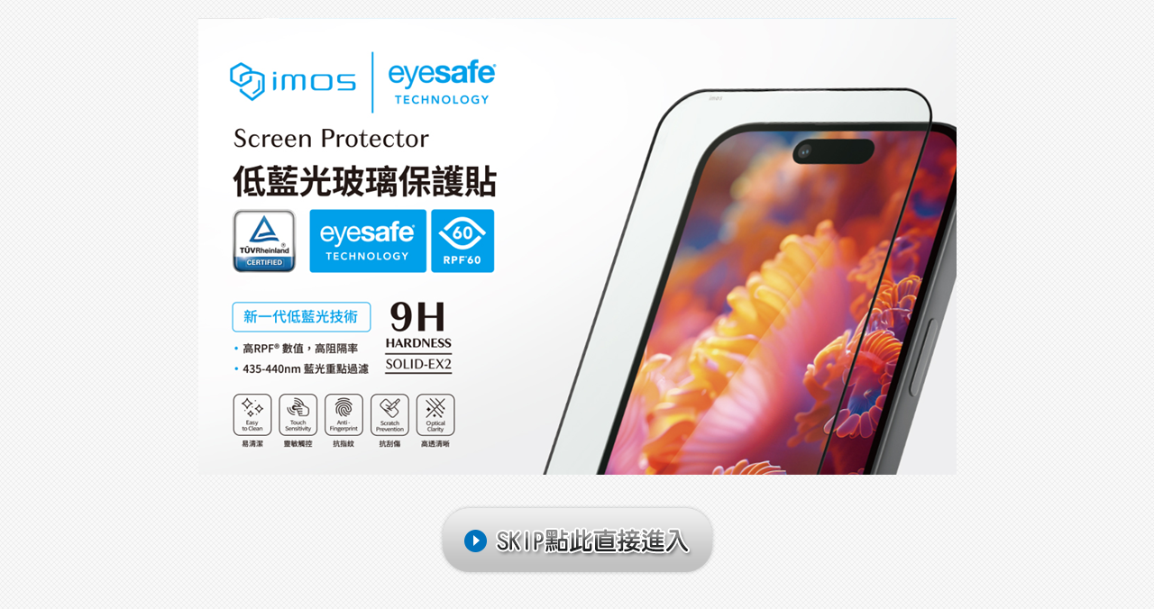

--- FILE ---
content_type: text/html; charset=UTF-8
request_url: https://phone.stick.com.tw/category/iphone/
body_size: 190887
content:
<!DOCTYPE html>
<html dir="ltr" lang="zh-TW" prefix="og: https://ogp.me/ns#">
<head>
<meta charset="UTF-8" />
<meta name="viewport" content="width=device-width, user-scalable=no, initial-scale=1.0, minimum-scale=1.0, maximum-scale=1.0">

<link rel="profile" href="http://gmpg.org/xfn/11" />
<link rel="pingback" href="https://phone.stick.com.tw/xmlrpc.php" />
<!--[if lt IE 9]>
<script src="https://phone.stick.com.tw/wp-content/themes/mon-cahier/js/html5.js" type="text/javascript"></script>
<![endif]-->


		<!-- All in One SEO 4.8.9 - aioseo.com -->
		<title>iphone | 膜斯密碼MOS COAT - 包膜 手機包膜 保護貼 玻璃貼 保護殼 RPF低藍光 德國萊因RPF60 Eyesafe RPF 濾藍光保護貼 濾藍光玻璃貼 抗藍光保護貼 抗藍光玻璃貼 德國萊因抗藍光 低藍光保護貼 低藍光玻璃貼 低藍光玻璃保護貼 德國萊因低藍光 德國萊茵認證保護貼 螢幕保護貼 玻璃螢幕保護貼 藍寶石保護貼 藍寶石鏡頭貼 藍寶石玻璃保護貼 軍規保護殼 玻璃保護貼 iPhone 17 包膜 iPhone 17 保護貼 iPhone 17 玻璃貼 iPhone 17 Air 包膜 iPhone 17 Air 保護貼 iPhone 17 Air 玻璃貼 iPhone 17 Pro 包膜 iPhone 17 Pro 保護貼 iPhone 17 Pro 玻璃貼 iPhone 17 Pro Max 包膜 iPhone 17 Pro Max 保護貼 iPhone 17 Pro Max 玻璃貼 iPhone 16 包膜 iPhone 16 保護貼 iPhone 16 玻璃貼 iPhone 16 Plus 包膜 iPhone 16 Plus 保護貼 iPhone 16 Plus 玻璃貼 iPhone 16 Pro 包膜 iPhone 16 Pro 保護貼 iPhone 16 Pro 玻璃貼 iPhone 16 Pro Max 包膜 iPhone 16 Pro Max 保護貼 iPhone 16 Pro Max 玻璃貼 iPhone 15 包膜 iPhone 15 保護貼 iPhone 15 玻璃貼 iPhone 15 Plus 包膜 iPhone 15 Plus 保護貼 iPhone 15 Plus 玻璃貼 iPhone 15 Pro 包膜 iPhone 15 Pro 保護貼 iPhone 15 Pro 玻璃貼 iPhone 15 Pro Max 包膜 iPhone 15 Pro Max 保護貼 iPhone 15 Pro Max 玻璃貼 iPhone 14 包膜 iPhone 14 保護貼 iPhone 14 玻璃貼 iPhone 14 Plus 包膜 iPhone 14 Plus 保護貼 iPhone 14 Plus 玻璃貼 iPhone 14 Pro 包膜 iPhone 14 Pro 保護貼 iPhone 14 Pro 玻璃貼 iPhone 14 Pro Max 包膜 iPhone 14 Pro Max 保護貼 iPhone 14 Pro Max 玻璃貼 iPhone 12 包膜 iPhone 12 保護貼 iPhone 12 鋼化玻璃 iPhone 12 玻璃貼 iPhone 12 mini 包膜 iPhone 12 mini 保護貼 iPhone 12 mini 鋼化玻璃 iPhone 12 mini 玻璃貼 iPhone 12 Pro 包膜 iPhone 12 Pro 保護貼 iPhone 12 Pro 鋼化玻璃 iPhone 12 Pro 玻璃貼 iPhone 12 Pro Max 包膜 iPhone 12 Pro Max 保護貼 iPhone 12 Pro Max 鋼化玻璃 iPhone 12 Pro Max 玻璃貼 iPhone 13 包膜 iPhone 13 保護貼 iPhone 13 玻璃貼 iPhone 13 mini 包膜 iPhone 13 mini 保護貼 iPhone 13 mini 玻璃貼 iPhone 13 Pro 包膜 iPhone 13 Pro 保護貼 iPhone 13 Pro 玻璃貼 iPhone 13 Pro Max 包膜 iPhone 13 Pro Max 保護貼 iPhone 13 Pro Max 玻璃貼 iPhone SE 包膜 iPhone SE 保護貼 iPhone SE 鋼化玻璃 iPhone SE 玻璃貼 iPhone XS 保護貼 iPhone XS 鋼化玻璃 iPhone XS 玻璃貼 iPhone XS 包膜 iPhone Xs Max 保護貼 iPhone Xs Max 鋼化玻璃 iPhone Xs Max 玻璃貼 iPhone Xs Max 包膜 iPhone XR 保護貼 iPhone XR 鋼化玻璃 iPhone XR 玻璃貼 iPhone XR 包膜 iPhone 11 保護貼 iPhone 11 鋼化玻璃 iPhone 11 玻璃貼 iPhone 11 包膜 iPhone 11 Pro 保護貼 iPhone 11 Pro 鋼化玻璃 iPhone 11 Pro 玻璃貼 iPhone 11 Pro 包膜 iPhone 11 Pro Max 包膜 iPhone 11 Pro Max 保護貼 iPhone 11 Pro Max 鋼化玻璃 iPhone 11 Pro Max 玻璃貼 iphone6 包膜 iphone6 保護貼 iphone6 玻璃貼 iphone6 鋼化玻璃 玻璃保護貼 iphone6s 鋼化玻璃 iphone6s 玻璃貼 iphone6s 包膜 iphone6s 保護貼 iphoneSE 鋼化玻璃 iphoneSE 玻璃貼 iphoneSE 包膜 iphoneSE 保護貼 iphone7 鋼化玻璃 iphone7 玻璃貼 iphone7 包膜 iphone7 保護貼 iphone7 plus 鋼化玻璃 iphone7 plus 玻璃貼 iphone7 plus 包膜 iphone7 plus 保護貼 iphone7 全貼合滿版玻璃保護貼 iphone7 可防水滿版保護貼 iphone7 9H 硬度保護貼 iphone7 滿版保護貼 iphone7 plus 全貼合滿版玻璃保護貼 iphone7 plus 可防水滿版保護貼 iphone7 plus 9H硬度保護貼 iphone7 plus 滿版保護貼 HTC U11 滿版保護貼 Sony XZP 滿版保護貼 iphone8 鋼化玻璃 iphone8 玻璃貼 iphone8 包膜 iphone8 保護貼 iPhone 8 Plus 鋼化玻璃 iPhone 8 Plus 玻璃貼 iPhone 8 Plus 包膜 iPhone 8 Plus 鋼保護貼 iPhone X 鋼化玻璃 iPhone X 玻璃貼 iPhone X 包膜 iPhone X 保護貼 iPhone XS Plus 保護貼 iPhone XS Plus 鋼化玻璃 iPhone XS Plus 玻璃貼 iPhone XS Plus 包膜 iPhone 2018 保護貼 iPhone 2018 鋼化玻璃 iPhone 2018 玻璃貼 iPhone 2018 包膜</title>
	<meta name="robots" content="max-image-preview:large" />
	<link rel="canonical" href="https://phone.stick.com.tw/category/iphone/" />
	<link rel="next" href="https://phone.stick.com.tw/category/iphone/page/2/" />
	<meta name="generator" content="All in One SEO (AIOSEO) 4.8.9" />
		<!-- All in One SEO -->

<link rel='dns-prefetch' href='//fonts.googleapis.com' />
<link rel="alternate" type="application/rss+xml" title="訂閱《膜斯密碼MOS COAT - 包膜 手機包膜  保護貼 玻璃貼 保護殼 RPF低藍光 德國萊因RPF60 Eyesafe RPF 濾藍光保護貼 濾藍光玻璃貼 抗藍光保護貼 抗藍光玻璃貼 德國萊因抗藍光 低藍光保護貼 低藍光玻璃貼 低藍光玻璃保護貼 德國萊因低藍光 德國萊茵認證保護貼 螢幕保護貼 玻璃螢幕保護貼 藍寶石保護貼 藍寶石鏡頭貼 藍寶石玻璃保護貼 軍規保護殼 玻璃保護貼 iPhone 17 包膜 iPhone 17 保護貼 iPhone 17 玻璃貼 iPhone 17 Air 包膜 iPhone 17 Air 保護貼 iPhone 17 Air 玻璃貼 iPhone 17 Pro 包膜 iPhone 17 Pro 保護貼 iPhone 17 Pro 玻璃貼 iPhone 17 Pro Max 包膜 iPhone 17 Pro Max 保護貼 iPhone 17 Pro Max 玻璃貼 iPhone 16 包膜 iPhone 16 保護貼 iPhone 16 玻璃貼 iPhone 16 Plus 包膜 iPhone 16 Plus 保護貼 iPhone 16 Plus 玻璃貼 iPhone 16 Pro 包膜 iPhone 16 Pro 保護貼 iPhone 16 Pro 玻璃貼 iPhone 16 Pro Max 包膜 iPhone 16 Pro Max 保護貼 iPhone 16 Pro Max 玻璃貼 iPhone 15 包膜 iPhone 15 保護貼 iPhone 15 玻璃貼 iPhone 15 Plus 包膜 iPhone 15 Plus 保護貼 iPhone 15 Plus 玻璃貼 iPhone 15 Pro 包膜 iPhone 15 Pro 保護貼 iPhone 15 Pro 玻璃貼 iPhone 15 Pro Max 包膜 iPhone 15 Pro Max 保護貼 iPhone 15 Pro Max 玻璃貼 iPhone 14 包膜 iPhone 14 保護貼 iPhone 14 玻璃貼 iPhone 14 Plus 包膜 iPhone 14 Plus 保護貼 iPhone 14 Plus 玻璃貼 iPhone 14 Pro 包膜 iPhone 14 Pro 保護貼 iPhone 14 Pro 玻璃貼 iPhone 14 Pro Max 包膜 iPhone 14 Pro Max 保護貼 iPhone 14 Pro Max 玻璃貼 iPhone 12 包膜 iPhone 12 保護貼 iPhone 12 鋼化玻璃 iPhone 12 玻璃貼 iPhone 12 mini 包膜 iPhone 12 mini 保護貼 iPhone 12 mini 鋼化玻璃 iPhone 12 mini 玻璃貼 iPhone 12 Pro 包膜 iPhone 12 Pro 保護貼 iPhone 12 Pro 鋼化玻璃 iPhone 12 Pro 玻璃貼 iPhone 12 Pro Max 包膜 iPhone 12 Pro Max 保護貼 iPhone 12 Pro Max 鋼化玻璃 iPhone 12 Pro Max 玻璃貼 iPhone 13 包膜 iPhone 13 保護貼 iPhone 13 玻璃貼 iPhone 13 mini 包膜 iPhone 13 mini 保護貼 iPhone 13 mini 玻璃貼 iPhone 13 Pro 包膜 iPhone 13 Pro 保護貼 iPhone 13 Pro 玻璃貼 iPhone 13 Pro Max 包膜 iPhone 13 Pro Max 保護貼 iPhone 13 Pro Max 玻璃貼 iPhone SE 包膜 iPhone SE 保護貼 iPhone SE 鋼化玻璃 iPhone SE 玻璃貼 iPhone XS 保護貼 iPhone XS 鋼化玻璃 iPhone XS 玻璃貼 iPhone XS 包膜 iPhone Xs Max 保護貼 iPhone Xs Max 鋼化玻璃 iPhone Xs Max 玻璃貼 iPhone Xs Max 包膜 iPhone XR 保護貼 iPhone XR 鋼化玻璃 iPhone XR 玻璃貼 iPhone XR 包膜 iPhone 11 保護貼 iPhone 11 鋼化玻璃 iPhone 11 玻璃貼 iPhone 11 包膜 iPhone 11 Pro 保護貼 iPhone 11 Pro 鋼化玻璃 iPhone 11 Pro 玻璃貼 iPhone 11 Pro 包膜 iPhone 11 Pro Max 包膜 iPhone 11 Pro Max 保護貼 iPhone 11 Pro Max 鋼化玻璃 iPhone 11 Pro Max 玻璃貼 iphone6 包膜 iphone6 保護貼 iphone6 玻璃貼 iphone6 鋼化玻璃 玻璃保護貼 iphone6s 鋼化玻璃  iphone6s 玻璃貼  iphone6s 包膜  iphone6s 保護貼 iphoneSE 鋼化玻璃  iphoneSE 玻璃貼  iphoneSE 包膜  iphoneSE 保護貼 iphone7 鋼化玻璃 iphone7 玻璃貼 iphone7 包膜 iphone7 保護貼 iphone7 plus 鋼化玻璃 iphone7 plus 玻璃貼 iphone7 plus 包膜 iphone7 plus 保護貼 iphone7 全貼合滿版玻璃保護貼 iphone7 可防水滿版保護貼 iphone7 9H 硬度保護貼 iphone7 滿版保護貼 iphone7 plus 全貼合滿版玻璃保護貼 iphone7 plus 可防水滿版保護貼 iphone7 plus 9H硬度保護貼 iphone7 plus 滿版保護貼 HTC U11 滿版保護貼 Sony XZP 滿版保護貼 iphone8 鋼化玻璃 iphone8 玻璃貼 iphone8 包膜 iphone8 保護貼 iPhone 8 Plus 鋼化玻璃 iPhone 8 Plus 玻璃貼 iPhone 8 Plus 包膜 iPhone 8 Plus 鋼保護貼 iPhone X 鋼化玻璃 iPhone X 玻璃貼 iPhone X 包膜 iPhone X 保護貼 iPhone XS Plus 保護貼 iPhone XS Plus 鋼化玻璃 iPhone XS Plus 玻璃貼 iPhone XS Plus 包膜 iPhone 2018 保護貼 iPhone 2018 鋼化玻璃 iPhone 2018 玻璃貼 iPhone 2018 包膜》&raquo; 資訊提供" href="https://phone.stick.com.tw/feed/" />
<link rel="alternate" type="application/rss+xml" title="訂閱《膜斯密碼MOS COAT - 包膜 手機包膜  保護貼 玻璃貼 保護殼 RPF低藍光 德國萊因RPF60 Eyesafe RPF 濾藍光保護貼 濾藍光玻璃貼 抗藍光保護貼 抗藍光玻璃貼 德國萊因抗藍光 低藍光保護貼 低藍光玻璃貼 低藍光玻璃保護貼 德國萊因低藍光 德國萊茵認證保護貼 螢幕保護貼 玻璃螢幕保護貼 藍寶石保護貼 藍寶石鏡頭貼 藍寶石玻璃保護貼 軍規保護殼 玻璃保護貼 iPhone 17 包膜 iPhone 17 保護貼 iPhone 17 玻璃貼 iPhone 17 Air 包膜 iPhone 17 Air 保護貼 iPhone 17 Air 玻璃貼 iPhone 17 Pro 包膜 iPhone 17 Pro 保護貼 iPhone 17 Pro 玻璃貼 iPhone 17 Pro Max 包膜 iPhone 17 Pro Max 保護貼 iPhone 17 Pro Max 玻璃貼 iPhone 16 包膜 iPhone 16 保護貼 iPhone 16 玻璃貼 iPhone 16 Plus 包膜 iPhone 16 Plus 保護貼 iPhone 16 Plus 玻璃貼 iPhone 16 Pro 包膜 iPhone 16 Pro 保護貼 iPhone 16 Pro 玻璃貼 iPhone 16 Pro Max 包膜 iPhone 16 Pro Max 保護貼 iPhone 16 Pro Max 玻璃貼 iPhone 15 包膜 iPhone 15 保護貼 iPhone 15 玻璃貼 iPhone 15 Plus 包膜 iPhone 15 Plus 保護貼 iPhone 15 Plus 玻璃貼 iPhone 15 Pro 包膜 iPhone 15 Pro 保護貼 iPhone 15 Pro 玻璃貼 iPhone 15 Pro Max 包膜 iPhone 15 Pro Max 保護貼 iPhone 15 Pro Max 玻璃貼 iPhone 14 包膜 iPhone 14 保護貼 iPhone 14 玻璃貼 iPhone 14 Plus 包膜 iPhone 14 Plus 保護貼 iPhone 14 Plus 玻璃貼 iPhone 14 Pro 包膜 iPhone 14 Pro 保護貼 iPhone 14 Pro 玻璃貼 iPhone 14 Pro Max 包膜 iPhone 14 Pro Max 保護貼 iPhone 14 Pro Max 玻璃貼 iPhone 12 包膜 iPhone 12 保護貼 iPhone 12 鋼化玻璃 iPhone 12 玻璃貼 iPhone 12 mini 包膜 iPhone 12 mini 保護貼 iPhone 12 mini 鋼化玻璃 iPhone 12 mini 玻璃貼 iPhone 12 Pro 包膜 iPhone 12 Pro 保護貼 iPhone 12 Pro 鋼化玻璃 iPhone 12 Pro 玻璃貼 iPhone 12 Pro Max 包膜 iPhone 12 Pro Max 保護貼 iPhone 12 Pro Max 鋼化玻璃 iPhone 12 Pro Max 玻璃貼 iPhone 13 包膜 iPhone 13 保護貼 iPhone 13 玻璃貼 iPhone 13 mini 包膜 iPhone 13 mini 保護貼 iPhone 13 mini 玻璃貼 iPhone 13 Pro 包膜 iPhone 13 Pro 保護貼 iPhone 13 Pro 玻璃貼 iPhone 13 Pro Max 包膜 iPhone 13 Pro Max 保護貼 iPhone 13 Pro Max 玻璃貼 iPhone SE 包膜 iPhone SE 保護貼 iPhone SE 鋼化玻璃 iPhone SE 玻璃貼 iPhone XS 保護貼 iPhone XS 鋼化玻璃 iPhone XS 玻璃貼 iPhone XS 包膜 iPhone Xs Max 保護貼 iPhone Xs Max 鋼化玻璃 iPhone Xs Max 玻璃貼 iPhone Xs Max 包膜 iPhone XR 保護貼 iPhone XR 鋼化玻璃 iPhone XR 玻璃貼 iPhone XR 包膜 iPhone 11 保護貼 iPhone 11 鋼化玻璃 iPhone 11 玻璃貼 iPhone 11 包膜 iPhone 11 Pro 保護貼 iPhone 11 Pro 鋼化玻璃 iPhone 11 Pro 玻璃貼 iPhone 11 Pro 包膜 iPhone 11 Pro Max 包膜 iPhone 11 Pro Max 保護貼 iPhone 11 Pro Max 鋼化玻璃 iPhone 11 Pro Max 玻璃貼 iphone6 包膜 iphone6 保護貼 iphone6 玻璃貼 iphone6 鋼化玻璃 玻璃保護貼 iphone6s 鋼化玻璃  iphone6s 玻璃貼  iphone6s 包膜  iphone6s 保護貼 iphoneSE 鋼化玻璃  iphoneSE 玻璃貼  iphoneSE 包膜  iphoneSE 保護貼 iphone7 鋼化玻璃 iphone7 玻璃貼 iphone7 包膜 iphone7 保護貼 iphone7 plus 鋼化玻璃 iphone7 plus 玻璃貼 iphone7 plus 包膜 iphone7 plus 保護貼 iphone7 全貼合滿版玻璃保護貼 iphone7 可防水滿版保護貼 iphone7 9H 硬度保護貼 iphone7 滿版保護貼 iphone7 plus 全貼合滿版玻璃保護貼 iphone7 plus 可防水滿版保護貼 iphone7 plus 9H硬度保護貼 iphone7 plus 滿版保護貼 HTC U11 滿版保護貼 Sony XZP 滿版保護貼 iphone8 鋼化玻璃 iphone8 玻璃貼 iphone8 包膜 iphone8 保護貼 iPhone 8 Plus 鋼化玻璃 iPhone 8 Plus 玻璃貼 iPhone 8 Plus 包膜 iPhone 8 Plus 鋼保護貼 iPhone X 鋼化玻璃 iPhone X 玻璃貼 iPhone X 包膜 iPhone X 保護貼 iPhone XS Plus 保護貼 iPhone XS Plus 鋼化玻璃 iPhone XS Plus 玻璃貼 iPhone XS Plus 包膜 iPhone 2018 保護貼 iPhone 2018 鋼化玻璃 iPhone 2018 玻璃貼 iPhone 2018 包膜》&raquo; 留言的資訊提供" href="https://phone.stick.com.tw/comments/feed/" />
<link rel="alternate" type="application/rss+xml" title="訂閱《膜斯密碼MOS COAT - 包膜 手機包膜  保護貼 玻璃貼 保護殼 RPF低藍光 德國萊因RPF60 Eyesafe RPF 濾藍光保護貼 濾藍光玻璃貼 抗藍光保護貼 抗藍光玻璃貼 德國萊因抗藍光 低藍光保護貼 低藍光玻璃貼 低藍光玻璃保護貼 德國萊因低藍光 德國萊茵認證保護貼 螢幕保護貼 玻璃螢幕保護貼 藍寶石保護貼 藍寶石鏡頭貼 藍寶石玻璃保護貼 軍規保護殼 玻璃保護貼 iPhone 17 包膜 iPhone 17 保護貼 iPhone 17 玻璃貼 iPhone 17 Air 包膜 iPhone 17 Air 保護貼 iPhone 17 Air 玻璃貼 iPhone 17 Pro 包膜 iPhone 17 Pro 保護貼 iPhone 17 Pro 玻璃貼 iPhone 17 Pro Max 包膜 iPhone 17 Pro Max 保護貼 iPhone 17 Pro Max 玻璃貼 iPhone 16 包膜 iPhone 16 保護貼 iPhone 16 玻璃貼 iPhone 16 Plus 包膜 iPhone 16 Plus 保護貼 iPhone 16 Plus 玻璃貼 iPhone 16 Pro 包膜 iPhone 16 Pro 保護貼 iPhone 16 Pro 玻璃貼 iPhone 16 Pro Max 包膜 iPhone 16 Pro Max 保護貼 iPhone 16 Pro Max 玻璃貼 iPhone 15 包膜 iPhone 15 保護貼 iPhone 15 玻璃貼 iPhone 15 Plus 包膜 iPhone 15 Plus 保護貼 iPhone 15 Plus 玻璃貼 iPhone 15 Pro 包膜 iPhone 15 Pro 保護貼 iPhone 15 Pro 玻璃貼 iPhone 15 Pro Max 包膜 iPhone 15 Pro Max 保護貼 iPhone 15 Pro Max 玻璃貼 iPhone 14 包膜 iPhone 14 保護貼 iPhone 14 玻璃貼 iPhone 14 Plus 包膜 iPhone 14 Plus 保護貼 iPhone 14 Plus 玻璃貼 iPhone 14 Pro 包膜 iPhone 14 Pro 保護貼 iPhone 14 Pro 玻璃貼 iPhone 14 Pro Max 包膜 iPhone 14 Pro Max 保護貼 iPhone 14 Pro Max 玻璃貼 iPhone 12 包膜 iPhone 12 保護貼 iPhone 12 鋼化玻璃 iPhone 12 玻璃貼 iPhone 12 mini 包膜 iPhone 12 mini 保護貼 iPhone 12 mini 鋼化玻璃 iPhone 12 mini 玻璃貼 iPhone 12 Pro 包膜 iPhone 12 Pro 保護貼 iPhone 12 Pro 鋼化玻璃 iPhone 12 Pro 玻璃貼 iPhone 12 Pro Max 包膜 iPhone 12 Pro Max 保護貼 iPhone 12 Pro Max 鋼化玻璃 iPhone 12 Pro Max 玻璃貼 iPhone 13 包膜 iPhone 13 保護貼 iPhone 13 玻璃貼 iPhone 13 mini 包膜 iPhone 13 mini 保護貼 iPhone 13 mini 玻璃貼 iPhone 13 Pro 包膜 iPhone 13 Pro 保護貼 iPhone 13 Pro 玻璃貼 iPhone 13 Pro Max 包膜 iPhone 13 Pro Max 保護貼 iPhone 13 Pro Max 玻璃貼 iPhone SE 包膜 iPhone SE 保護貼 iPhone SE 鋼化玻璃 iPhone SE 玻璃貼 iPhone XS 保護貼 iPhone XS 鋼化玻璃 iPhone XS 玻璃貼 iPhone XS 包膜 iPhone Xs Max 保護貼 iPhone Xs Max 鋼化玻璃 iPhone Xs Max 玻璃貼 iPhone Xs Max 包膜 iPhone XR 保護貼 iPhone XR 鋼化玻璃 iPhone XR 玻璃貼 iPhone XR 包膜 iPhone 11 保護貼 iPhone 11 鋼化玻璃 iPhone 11 玻璃貼 iPhone 11 包膜 iPhone 11 Pro 保護貼 iPhone 11 Pro 鋼化玻璃 iPhone 11 Pro 玻璃貼 iPhone 11 Pro 包膜 iPhone 11 Pro Max 包膜 iPhone 11 Pro Max 保護貼 iPhone 11 Pro Max 鋼化玻璃 iPhone 11 Pro Max 玻璃貼 iphone6 包膜 iphone6 保護貼 iphone6 玻璃貼 iphone6 鋼化玻璃 玻璃保護貼 iphone6s 鋼化玻璃  iphone6s 玻璃貼  iphone6s 包膜  iphone6s 保護貼 iphoneSE 鋼化玻璃  iphoneSE 玻璃貼  iphoneSE 包膜  iphoneSE 保護貼 iphone7 鋼化玻璃 iphone7 玻璃貼 iphone7 包膜 iphone7 保護貼 iphone7 plus 鋼化玻璃 iphone7 plus 玻璃貼 iphone7 plus 包膜 iphone7 plus 保護貼 iphone7 全貼合滿版玻璃保護貼 iphone7 可防水滿版保護貼 iphone7 9H 硬度保護貼 iphone7 滿版保護貼 iphone7 plus 全貼合滿版玻璃保護貼 iphone7 plus 可防水滿版保護貼 iphone7 plus 9H硬度保護貼 iphone7 plus 滿版保護貼 HTC U11 滿版保護貼 Sony XZP 滿版保護貼 iphone8 鋼化玻璃 iphone8 玻璃貼 iphone8 包膜 iphone8 保護貼 iPhone 8 Plus 鋼化玻璃 iPhone 8 Plus 玻璃貼 iPhone 8 Plus 包膜 iPhone 8 Plus 鋼保護貼 iPhone X 鋼化玻璃 iPhone X 玻璃貼 iPhone X 包膜 iPhone X 保護貼 iPhone XS Plus 保護貼 iPhone XS Plus 鋼化玻璃 iPhone XS Plus 玻璃貼 iPhone XS Plus 包膜 iPhone 2018 保護貼 iPhone 2018 鋼化玻璃 iPhone 2018 玻璃貼 iPhone 2018 包膜》&raquo; 分類〈iphone〉的資訊提供" href="https://phone.stick.com.tw/category/iphone/feed/" />
<script type="text/javascript">
/* <![CDATA[ */
window._wpemojiSettings = {"baseUrl":"https:\/\/s.w.org\/images\/core\/emoji\/15.0.3\/72x72\/","ext":".png","svgUrl":"https:\/\/s.w.org\/images\/core\/emoji\/15.0.3\/svg\/","svgExt":".svg","source":{"concatemoji":"https:\/\/phone.stick.com.tw\/wp-includes\/js\/wp-emoji-release.min.js?ver=6.5.5"}};
/*! This file is auto-generated */
!function(i,n){var o,s,e;function c(e){try{var t={supportTests:e,timestamp:(new Date).valueOf()};sessionStorage.setItem(o,JSON.stringify(t))}catch(e){}}function p(e,t,n){e.clearRect(0,0,e.canvas.width,e.canvas.height),e.fillText(t,0,0);var t=new Uint32Array(e.getImageData(0,0,e.canvas.width,e.canvas.height).data),r=(e.clearRect(0,0,e.canvas.width,e.canvas.height),e.fillText(n,0,0),new Uint32Array(e.getImageData(0,0,e.canvas.width,e.canvas.height).data));return t.every(function(e,t){return e===r[t]})}function u(e,t,n){switch(t){case"flag":return n(e,"\ud83c\udff3\ufe0f\u200d\u26a7\ufe0f","\ud83c\udff3\ufe0f\u200b\u26a7\ufe0f")?!1:!n(e,"\ud83c\uddfa\ud83c\uddf3","\ud83c\uddfa\u200b\ud83c\uddf3")&&!n(e,"\ud83c\udff4\udb40\udc67\udb40\udc62\udb40\udc65\udb40\udc6e\udb40\udc67\udb40\udc7f","\ud83c\udff4\u200b\udb40\udc67\u200b\udb40\udc62\u200b\udb40\udc65\u200b\udb40\udc6e\u200b\udb40\udc67\u200b\udb40\udc7f");case"emoji":return!n(e,"\ud83d\udc26\u200d\u2b1b","\ud83d\udc26\u200b\u2b1b")}return!1}function f(e,t,n){var r="undefined"!=typeof WorkerGlobalScope&&self instanceof WorkerGlobalScope?new OffscreenCanvas(300,150):i.createElement("canvas"),a=r.getContext("2d",{willReadFrequently:!0}),o=(a.textBaseline="top",a.font="600 32px Arial",{});return e.forEach(function(e){o[e]=t(a,e,n)}),o}function t(e){var t=i.createElement("script");t.src=e,t.defer=!0,i.head.appendChild(t)}"undefined"!=typeof Promise&&(o="wpEmojiSettingsSupports",s=["flag","emoji"],n.supports={everything:!0,everythingExceptFlag:!0},e=new Promise(function(e){i.addEventListener("DOMContentLoaded",e,{once:!0})}),new Promise(function(t){var n=function(){try{var e=JSON.parse(sessionStorage.getItem(o));if("object"==typeof e&&"number"==typeof e.timestamp&&(new Date).valueOf()<e.timestamp+604800&&"object"==typeof e.supportTests)return e.supportTests}catch(e){}return null}();if(!n){if("undefined"!=typeof Worker&&"undefined"!=typeof OffscreenCanvas&&"undefined"!=typeof URL&&URL.createObjectURL&&"undefined"!=typeof Blob)try{var e="postMessage("+f.toString()+"("+[JSON.stringify(s),u.toString(),p.toString()].join(",")+"));",r=new Blob([e],{type:"text/javascript"}),a=new Worker(URL.createObjectURL(r),{name:"wpTestEmojiSupports"});return void(a.onmessage=function(e){c(n=e.data),a.terminate(),t(n)})}catch(e){}c(n=f(s,u,p))}t(n)}).then(function(e){for(var t in e)n.supports[t]=e[t],n.supports.everything=n.supports.everything&&n.supports[t],"flag"!==t&&(n.supports.everythingExceptFlag=n.supports.everythingExceptFlag&&n.supports[t]);n.supports.everythingExceptFlag=n.supports.everythingExceptFlag&&!n.supports.flag,n.DOMReady=!1,n.readyCallback=function(){n.DOMReady=!0}}).then(function(){return e}).then(function(){var e;n.supports.everything||(n.readyCallback(),(e=n.source||{}).concatemoji?t(e.concatemoji):e.wpemoji&&e.twemoji&&(t(e.twemoji),t(e.wpemoji)))}))}((window,document),window._wpemojiSettings);
/* ]]> */
</script>
<link rel='stylesheet' id='skipagestyle-css' href='https://phone.stick.com.tw/wp-content/plugins/mdskipage/skipagestyle.css?ver=6.5.5' type='text/css' media='screen' />
<style id='wp-emoji-styles-inline-css' type='text/css'>

	img.wp-smiley, img.emoji {
		display: inline !important;
		border: none !important;
		box-shadow: none !important;
		height: 1em !important;
		width: 1em !important;
		margin: 0 0.07em !important;
		vertical-align: -0.1em !important;
		background: none !important;
		padding: 0 !important;
	}
</style>
<link rel='stylesheet' id='wp-block-library-css' href='https://phone.stick.com.tw/wp-includes/css/dist/block-library/style.min.css?ver=6.5.5' type='text/css' media='all' />
<style id='classic-theme-styles-inline-css' type='text/css'>
/*! This file is auto-generated */
.wp-block-button__link{color:#fff;background-color:#32373c;border-radius:9999px;box-shadow:none;text-decoration:none;padding:calc(.667em + 2px) calc(1.333em + 2px);font-size:1.125em}.wp-block-file__button{background:#32373c;color:#fff;text-decoration:none}
</style>
<style id='global-styles-inline-css' type='text/css'>
body{--wp--preset--color--black: #000000;--wp--preset--color--cyan-bluish-gray: #abb8c3;--wp--preset--color--white: #ffffff;--wp--preset--color--pale-pink: #f78da7;--wp--preset--color--vivid-red: #cf2e2e;--wp--preset--color--luminous-vivid-orange: #ff6900;--wp--preset--color--luminous-vivid-amber: #fcb900;--wp--preset--color--light-green-cyan: #7bdcb5;--wp--preset--color--vivid-green-cyan: #00d084;--wp--preset--color--pale-cyan-blue: #8ed1fc;--wp--preset--color--vivid-cyan-blue: #0693e3;--wp--preset--color--vivid-purple: #9b51e0;--wp--preset--gradient--vivid-cyan-blue-to-vivid-purple: linear-gradient(135deg,rgba(6,147,227,1) 0%,rgb(155,81,224) 100%);--wp--preset--gradient--light-green-cyan-to-vivid-green-cyan: linear-gradient(135deg,rgb(122,220,180) 0%,rgb(0,208,130) 100%);--wp--preset--gradient--luminous-vivid-amber-to-luminous-vivid-orange: linear-gradient(135deg,rgba(252,185,0,1) 0%,rgba(255,105,0,1) 100%);--wp--preset--gradient--luminous-vivid-orange-to-vivid-red: linear-gradient(135deg,rgba(255,105,0,1) 0%,rgb(207,46,46) 100%);--wp--preset--gradient--very-light-gray-to-cyan-bluish-gray: linear-gradient(135deg,rgb(238,238,238) 0%,rgb(169,184,195) 100%);--wp--preset--gradient--cool-to-warm-spectrum: linear-gradient(135deg,rgb(74,234,220) 0%,rgb(151,120,209) 20%,rgb(207,42,186) 40%,rgb(238,44,130) 60%,rgb(251,105,98) 80%,rgb(254,248,76) 100%);--wp--preset--gradient--blush-light-purple: linear-gradient(135deg,rgb(255,206,236) 0%,rgb(152,150,240) 100%);--wp--preset--gradient--blush-bordeaux: linear-gradient(135deg,rgb(254,205,165) 0%,rgb(254,45,45) 50%,rgb(107,0,62) 100%);--wp--preset--gradient--luminous-dusk: linear-gradient(135deg,rgb(255,203,112) 0%,rgb(199,81,192) 50%,rgb(65,88,208) 100%);--wp--preset--gradient--pale-ocean: linear-gradient(135deg,rgb(255,245,203) 0%,rgb(182,227,212) 50%,rgb(51,167,181) 100%);--wp--preset--gradient--electric-grass: linear-gradient(135deg,rgb(202,248,128) 0%,rgb(113,206,126) 100%);--wp--preset--gradient--midnight: linear-gradient(135deg,rgb(2,3,129) 0%,rgb(40,116,252) 100%);--wp--preset--font-size--small: 13px;--wp--preset--font-size--medium: 20px;--wp--preset--font-size--large: 36px;--wp--preset--font-size--x-large: 42px;--wp--preset--spacing--20: 0.44rem;--wp--preset--spacing--30: 0.67rem;--wp--preset--spacing--40: 1rem;--wp--preset--spacing--50: 1.5rem;--wp--preset--spacing--60: 2.25rem;--wp--preset--spacing--70: 3.38rem;--wp--preset--spacing--80: 5.06rem;--wp--preset--shadow--natural: 6px 6px 9px rgba(0, 0, 0, 0.2);--wp--preset--shadow--deep: 12px 12px 50px rgba(0, 0, 0, 0.4);--wp--preset--shadow--sharp: 6px 6px 0px rgba(0, 0, 0, 0.2);--wp--preset--shadow--outlined: 6px 6px 0px -3px rgba(255, 255, 255, 1), 6px 6px rgba(0, 0, 0, 1);--wp--preset--shadow--crisp: 6px 6px 0px rgba(0, 0, 0, 1);}:where(.is-layout-flex){gap: 0.5em;}:where(.is-layout-grid){gap: 0.5em;}body .is-layout-flex{display: flex;}body .is-layout-flex{flex-wrap: wrap;align-items: center;}body .is-layout-flex > *{margin: 0;}body .is-layout-grid{display: grid;}body .is-layout-grid > *{margin: 0;}:where(.wp-block-columns.is-layout-flex){gap: 2em;}:where(.wp-block-columns.is-layout-grid){gap: 2em;}:where(.wp-block-post-template.is-layout-flex){gap: 1.25em;}:where(.wp-block-post-template.is-layout-grid){gap: 1.25em;}.has-black-color{color: var(--wp--preset--color--black) !important;}.has-cyan-bluish-gray-color{color: var(--wp--preset--color--cyan-bluish-gray) !important;}.has-white-color{color: var(--wp--preset--color--white) !important;}.has-pale-pink-color{color: var(--wp--preset--color--pale-pink) !important;}.has-vivid-red-color{color: var(--wp--preset--color--vivid-red) !important;}.has-luminous-vivid-orange-color{color: var(--wp--preset--color--luminous-vivid-orange) !important;}.has-luminous-vivid-amber-color{color: var(--wp--preset--color--luminous-vivid-amber) !important;}.has-light-green-cyan-color{color: var(--wp--preset--color--light-green-cyan) !important;}.has-vivid-green-cyan-color{color: var(--wp--preset--color--vivid-green-cyan) !important;}.has-pale-cyan-blue-color{color: var(--wp--preset--color--pale-cyan-blue) !important;}.has-vivid-cyan-blue-color{color: var(--wp--preset--color--vivid-cyan-blue) !important;}.has-vivid-purple-color{color: var(--wp--preset--color--vivid-purple) !important;}.has-black-background-color{background-color: var(--wp--preset--color--black) !important;}.has-cyan-bluish-gray-background-color{background-color: var(--wp--preset--color--cyan-bluish-gray) !important;}.has-white-background-color{background-color: var(--wp--preset--color--white) !important;}.has-pale-pink-background-color{background-color: var(--wp--preset--color--pale-pink) !important;}.has-vivid-red-background-color{background-color: var(--wp--preset--color--vivid-red) !important;}.has-luminous-vivid-orange-background-color{background-color: var(--wp--preset--color--luminous-vivid-orange) !important;}.has-luminous-vivid-amber-background-color{background-color: var(--wp--preset--color--luminous-vivid-amber) !important;}.has-light-green-cyan-background-color{background-color: var(--wp--preset--color--light-green-cyan) !important;}.has-vivid-green-cyan-background-color{background-color: var(--wp--preset--color--vivid-green-cyan) !important;}.has-pale-cyan-blue-background-color{background-color: var(--wp--preset--color--pale-cyan-blue) !important;}.has-vivid-cyan-blue-background-color{background-color: var(--wp--preset--color--vivid-cyan-blue) !important;}.has-vivid-purple-background-color{background-color: var(--wp--preset--color--vivid-purple) !important;}.has-black-border-color{border-color: var(--wp--preset--color--black) !important;}.has-cyan-bluish-gray-border-color{border-color: var(--wp--preset--color--cyan-bluish-gray) !important;}.has-white-border-color{border-color: var(--wp--preset--color--white) !important;}.has-pale-pink-border-color{border-color: var(--wp--preset--color--pale-pink) !important;}.has-vivid-red-border-color{border-color: var(--wp--preset--color--vivid-red) !important;}.has-luminous-vivid-orange-border-color{border-color: var(--wp--preset--color--luminous-vivid-orange) !important;}.has-luminous-vivid-amber-border-color{border-color: var(--wp--preset--color--luminous-vivid-amber) !important;}.has-light-green-cyan-border-color{border-color: var(--wp--preset--color--light-green-cyan) !important;}.has-vivid-green-cyan-border-color{border-color: var(--wp--preset--color--vivid-green-cyan) !important;}.has-pale-cyan-blue-border-color{border-color: var(--wp--preset--color--pale-cyan-blue) !important;}.has-vivid-cyan-blue-border-color{border-color: var(--wp--preset--color--vivid-cyan-blue) !important;}.has-vivid-purple-border-color{border-color: var(--wp--preset--color--vivid-purple) !important;}.has-vivid-cyan-blue-to-vivid-purple-gradient-background{background: var(--wp--preset--gradient--vivid-cyan-blue-to-vivid-purple) !important;}.has-light-green-cyan-to-vivid-green-cyan-gradient-background{background: var(--wp--preset--gradient--light-green-cyan-to-vivid-green-cyan) !important;}.has-luminous-vivid-amber-to-luminous-vivid-orange-gradient-background{background: var(--wp--preset--gradient--luminous-vivid-amber-to-luminous-vivid-orange) !important;}.has-luminous-vivid-orange-to-vivid-red-gradient-background{background: var(--wp--preset--gradient--luminous-vivid-orange-to-vivid-red) !important;}.has-very-light-gray-to-cyan-bluish-gray-gradient-background{background: var(--wp--preset--gradient--very-light-gray-to-cyan-bluish-gray) !important;}.has-cool-to-warm-spectrum-gradient-background{background: var(--wp--preset--gradient--cool-to-warm-spectrum) !important;}.has-blush-light-purple-gradient-background{background: var(--wp--preset--gradient--blush-light-purple) !important;}.has-blush-bordeaux-gradient-background{background: var(--wp--preset--gradient--blush-bordeaux) !important;}.has-luminous-dusk-gradient-background{background: var(--wp--preset--gradient--luminous-dusk) !important;}.has-pale-ocean-gradient-background{background: var(--wp--preset--gradient--pale-ocean) !important;}.has-electric-grass-gradient-background{background: var(--wp--preset--gradient--electric-grass) !important;}.has-midnight-gradient-background{background: var(--wp--preset--gradient--midnight) !important;}.has-small-font-size{font-size: var(--wp--preset--font-size--small) !important;}.has-medium-font-size{font-size: var(--wp--preset--font-size--medium) !important;}.has-large-font-size{font-size: var(--wp--preset--font-size--large) !important;}.has-x-large-font-size{font-size: var(--wp--preset--font-size--x-large) !important;}
.wp-block-navigation a:where(:not(.wp-element-button)){color: inherit;}
:where(.wp-block-post-template.is-layout-flex){gap: 1.25em;}:where(.wp-block-post-template.is-layout-grid){gap: 1.25em;}
:where(.wp-block-columns.is-layout-flex){gap: 2em;}:where(.wp-block-columns.is-layout-grid){gap: 2em;}
.wp-block-pullquote{font-size: 1.5em;line-height: 1.6;}
</style>
<link rel='stylesheet' id='style-css' href='https://phone.stick.com.tw/wp-content/themes/mon-cahier/style.css?ver=6.5.5' type='text/css' media='all' />
<link rel='stylesheet' id='googleFonts-css' href='//fonts.googleapis.com/css?family=Cutive%7CReenie+Beanie&#038;ver=6.5.5' type='text/css' media='all' />
<script type="text/javascript" src="https://phone.stick.com.tw/wp-includes/js/jquery/jquery.min.js?ver=3.7.1" id="jquery-core-js"></script>
<script type="text/javascript" src="https://phone.stick.com.tw/wp-includes/js/jquery/jquery-migrate.min.js?ver=3.4.1" id="jquery-migrate-js"></script>
<script type="text/javascript" src="https://phone.stick.com.tw/wp-content/plugins/mdskipage/skipagescript.js?ver=6.5.5" id="skipagescript-js"></script>
<link rel="https://api.w.org/" href="https://phone.stick.com.tw/wp-json/" /><link rel="alternate" type="application/json" href="https://phone.stick.com.tw/wp-json/wp/v2/categories/177" /><link rel="EditURI" type="application/rsd+xml" title="RSD" href="https://phone.stick.com.tw/xmlrpc.php?rsd" />
<meta name="generator" content="WordPress 6.5.5" />
	<style type="text/css">
			body {
			display:none;
		}
		</style>
	<script type="text/javascript">
		var md_skipage_opt = {};
		md_skipage_opt.target = "https://www.mos-coat.tw";
		md_skipage_opt.pic = "https://phone.stick.com.tw/wp-content/uploads/2024/11/banner-botton24.png";
		md_skipage_opt.skipstat = "1";
		md_skipage_opt.mousejump = "1";
		md_skipage_opt.blogstat = "1";
		md_skipage_opt.autojump = "0";
		md_skipage_opt.waitsec = "0";
		jQuery(document).ready(function () {
			skipage_init(md_skipage_opt);
		});
	</script>
<style type="text/css" id="custom-background-css">
body.custom-background { background-image: url("https://phone.stick.com.tw/wp-content/themes/mon-cahier/images/grid.png"); background-position: left top; background-size: auto; background-repeat: repeat; background-attachment: scroll; }
</style>
	<link rel="icon" href="https://phone.stick.com.tw/wp-content/uploads/2020/05/cropped-0200527105507-32x32.png" sizes="32x32" />
<link rel="icon" href="https://phone.stick.com.tw/wp-content/uploads/2020/05/cropped-0200527105507-192x192.png" sizes="192x192" />
<link rel="apple-touch-icon" href="https://phone.stick.com.tw/wp-content/uploads/2020/05/cropped-0200527105507-180x180.png" />
<meta name="msapplication-TileImage" content="https://phone.stick.com.tw/wp-content/uploads/2020/05/cropped-0200527105507-270x270.png" />
		<style type="text/css" id="wp-custom-css">
			.md_skipage_skip{
		margin-top:20px;
}		</style>
		</head>

<body class="archive category category-iphone category-177 custom-background">

<!--<div align="center"><a href="http://www.mos-coat.tw/"><img src="http://www.mos-coat.tw/images/bigbanner_pagpir.gif"  width="757" height="478" border="0" ></a></div>
<div align="center" style="margin-bottom:800pt;"><a href="http://www.mos-coat.tw/"><img src="http://phone.lead.org.tw/images/botton1.jpg" alt="Iphone6 包膜" width="200" height="30" border="0"></a></div> -->



<div id="page" class="hfeed site">
		<header id="masthead" class="site-header" role="banner">
		<hgroup class="site-intro">
			<h1 class="site-title"><a href="https://phone.stick.com.tw/" title="膜斯密碼MOS COAT &#8211; 包膜 手機包膜  保護貼 玻璃貼 保護殼 RPF低藍光 德國萊因RPF60 Eyesafe RPF 濾藍光保護貼 濾藍光玻璃貼 抗藍光保護貼 抗藍光玻璃貼 德國萊因抗藍光 低藍光保護貼 低藍光玻璃貼 低藍光玻璃保護貼 德國萊因低藍光 德國萊茵認證保護貼 螢幕保護貼 玻璃螢幕保護貼 藍寶石保護貼 藍寶石鏡頭貼 藍寶石玻璃保護貼 軍規保護殼 玻璃保護貼 iPhone 17 包膜 iPhone 17 保護貼 iPhone 17 玻璃貼 iPhone 17 Air 包膜 iPhone 17 Air 保護貼 iPhone 17 Air 玻璃貼 iPhone 17 Pro 包膜 iPhone 17 Pro 保護貼 iPhone 17 Pro 玻璃貼 iPhone 17 Pro Max 包膜 iPhone 17 Pro Max 保護貼 iPhone 17 Pro Max 玻璃貼 iPhone 16 包膜 iPhone 16 保護貼 iPhone 16 玻璃貼 iPhone 16 Plus 包膜 iPhone 16 Plus 保護貼 iPhone 16 Plus 玻璃貼 iPhone 16 Pro 包膜 iPhone 16 Pro 保護貼 iPhone 16 Pro 玻璃貼 iPhone 16 Pro Max 包膜 iPhone 16 Pro Max 保護貼 iPhone 16 Pro Max 玻璃貼 iPhone 15 包膜 iPhone 15 保護貼 iPhone 15 玻璃貼 iPhone 15 Plus 包膜 iPhone 15 Plus 保護貼 iPhone 15 Plus 玻璃貼 iPhone 15 Pro 包膜 iPhone 15 Pro 保護貼 iPhone 15 Pro 玻璃貼 iPhone 15 Pro Max 包膜 iPhone 15 Pro Max 保護貼 iPhone 15 Pro Max 玻璃貼 iPhone 14 包膜 iPhone 14 保護貼 iPhone 14 玻璃貼 iPhone 14 Plus 包膜 iPhone 14 Plus 保護貼 iPhone 14 Plus 玻璃貼 iPhone 14 Pro 包膜 iPhone 14 Pro 保護貼 iPhone 14 Pro 玻璃貼 iPhone 14 Pro Max 包膜 iPhone 14 Pro Max 保護貼 iPhone 14 Pro Max 玻璃貼 iPhone 12 包膜 iPhone 12 保護貼 iPhone 12 鋼化玻璃 iPhone 12 玻璃貼 iPhone 12 mini 包膜 iPhone 12 mini 保護貼 iPhone 12 mini 鋼化玻璃 iPhone 12 mini 玻璃貼 iPhone 12 Pro 包膜 iPhone 12 Pro 保護貼 iPhone 12 Pro 鋼化玻璃 iPhone 12 Pro 玻璃貼 iPhone 12 Pro Max 包膜 iPhone 12 Pro Max 保護貼 iPhone 12 Pro Max 鋼化玻璃 iPhone 12 Pro Max 玻璃貼 iPhone 13 包膜 iPhone 13 保護貼 iPhone 13 玻璃貼 iPhone 13 mini 包膜 iPhone 13 mini 保護貼 iPhone 13 mini 玻璃貼 iPhone 13 Pro 包膜 iPhone 13 Pro 保護貼 iPhone 13 Pro 玻璃貼 iPhone 13 Pro Max 包膜 iPhone 13 Pro Max 保護貼 iPhone 13 Pro Max 玻璃貼 iPhone SE 包膜 iPhone SE 保護貼 iPhone SE 鋼化玻璃 iPhone SE 玻璃貼 iPhone XS 保護貼 iPhone XS 鋼化玻璃 iPhone XS 玻璃貼 iPhone XS 包膜 iPhone Xs Max 保護貼 iPhone Xs Max 鋼化玻璃 iPhone Xs Max 玻璃貼 iPhone Xs Max 包膜 iPhone XR 保護貼 iPhone XR 鋼化玻璃 iPhone XR 玻璃貼 iPhone XR 包膜 iPhone 11 保護貼 iPhone 11 鋼化玻璃 iPhone 11 玻璃貼 iPhone 11 包膜 iPhone 11 Pro 保護貼 iPhone 11 Pro 鋼化玻璃 iPhone 11 Pro 玻璃貼 iPhone 11 Pro 包膜 iPhone 11 Pro Max 包膜 iPhone 11 Pro Max 保護貼 iPhone 11 Pro Max 鋼化玻璃 iPhone 11 Pro Max 玻璃貼 iphone6 包膜 iphone6 保護貼 iphone6 玻璃貼 iphone6 鋼化玻璃 玻璃保護貼 iphone6s 鋼化玻璃  iphone6s 玻璃貼  iphone6s 包膜  iphone6s 保護貼 iphoneSE 鋼化玻璃  iphoneSE 玻璃貼  iphoneSE 包膜  iphoneSE 保護貼 iphone7 鋼化玻璃 iphone7 玻璃貼 iphone7 包膜 iphone7 保護貼 iphone7 plus 鋼化玻璃 iphone7 plus 玻璃貼 iphone7 plus 包膜 iphone7 plus 保護貼 iphone7 全貼合滿版玻璃保護貼 iphone7 可防水滿版保護貼 iphone7 9H 硬度保護貼 iphone7 滿版保護貼 iphone7 plus 全貼合滿版玻璃保護貼 iphone7 plus 可防水滿版保護貼 iphone7 plus 9H硬度保護貼 iphone7 plus 滿版保護貼 HTC U11 滿版保護貼 Sony XZP 滿版保護貼 iphone8 鋼化玻璃 iphone8 玻璃貼 iphone8 包膜 iphone8 保護貼 iPhone 8 Plus 鋼化玻璃 iPhone 8 Plus 玻璃貼 iPhone 8 Plus 包膜 iPhone 8 Plus 鋼保護貼 iPhone X 鋼化玻璃 iPhone X 玻璃貼 iPhone X 包膜 iPhone X 保護貼 iPhone XS Plus 保護貼 iPhone XS Plus 鋼化玻璃 iPhone XS Plus 玻璃貼 iPhone XS Plus 包膜 iPhone 2018 保護貼 iPhone 2018 鋼化玻璃 iPhone 2018 玻璃貼 iPhone 2018 包膜" rel="home">膜斯密碼MOS COAT &#8211; 包膜 手機包膜  保護貼 玻璃貼 保護殼 RPF低藍光 德國萊因RPF60 Eyesafe RPF 濾藍光保護貼 濾藍光玻璃貼 抗藍光保護貼 抗藍光玻璃貼 德國萊因抗藍光 低藍光保護貼 低藍光玻璃貼 低藍光玻璃保護貼 德國萊因低藍光 德國萊茵認證保護貼 螢幕保護貼 玻璃螢幕保護貼 藍寶石保護貼 藍寶石鏡頭貼 藍寶石玻璃保護貼 軍規保護殼 玻璃保護貼 iPhone 17 包膜 iPhone 17 保護貼 iPhone 17 玻璃貼 iPhone 17 Air 包膜 iPhone 17 Air 保護貼 iPhone 17 Air 玻璃貼 iPhone 17 Pro 包膜 iPhone 17 Pro 保護貼 iPhone 17 Pro 玻璃貼 iPhone 17 Pro Max 包膜 iPhone 17 Pro Max 保護貼 iPhone 17 Pro Max 玻璃貼 iPhone 16 包膜 iPhone 16 保護貼 iPhone 16 玻璃貼 iPhone 16 Plus 包膜 iPhone 16 Plus 保護貼 iPhone 16 Plus 玻璃貼 iPhone 16 Pro 包膜 iPhone 16 Pro 保護貼 iPhone 16 Pro 玻璃貼 iPhone 16 Pro Max 包膜 iPhone 16 Pro Max 保護貼 iPhone 16 Pro Max 玻璃貼 iPhone 15 包膜 iPhone 15 保護貼 iPhone 15 玻璃貼 iPhone 15 Plus 包膜 iPhone 15 Plus 保護貼 iPhone 15 Plus 玻璃貼 iPhone 15 Pro 包膜 iPhone 15 Pro 保護貼 iPhone 15 Pro 玻璃貼 iPhone 15 Pro Max 包膜 iPhone 15 Pro Max 保護貼 iPhone 15 Pro Max 玻璃貼 iPhone 14 包膜 iPhone 14 保護貼 iPhone 14 玻璃貼 iPhone 14 Plus 包膜 iPhone 14 Plus 保護貼 iPhone 14 Plus 玻璃貼 iPhone 14 Pro 包膜 iPhone 14 Pro 保護貼 iPhone 14 Pro 玻璃貼 iPhone 14 Pro Max 包膜 iPhone 14 Pro Max 保護貼 iPhone 14 Pro Max 玻璃貼 iPhone 12 包膜 iPhone 12 保護貼 iPhone 12 鋼化玻璃 iPhone 12 玻璃貼 iPhone 12 mini 包膜 iPhone 12 mini 保護貼 iPhone 12 mini 鋼化玻璃 iPhone 12 mini 玻璃貼 iPhone 12 Pro 包膜 iPhone 12 Pro 保護貼 iPhone 12 Pro 鋼化玻璃 iPhone 12 Pro 玻璃貼 iPhone 12 Pro Max 包膜 iPhone 12 Pro Max 保護貼 iPhone 12 Pro Max 鋼化玻璃 iPhone 12 Pro Max 玻璃貼 iPhone 13 包膜 iPhone 13 保護貼 iPhone 13 玻璃貼 iPhone 13 mini 包膜 iPhone 13 mini 保護貼 iPhone 13 mini 玻璃貼 iPhone 13 Pro 包膜 iPhone 13 Pro 保護貼 iPhone 13 Pro 玻璃貼 iPhone 13 Pro Max 包膜 iPhone 13 Pro Max 保護貼 iPhone 13 Pro Max 玻璃貼 iPhone SE 包膜 iPhone SE 保護貼 iPhone SE 鋼化玻璃 iPhone SE 玻璃貼 iPhone XS 保護貼 iPhone XS 鋼化玻璃 iPhone XS 玻璃貼 iPhone XS 包膜 iPhone Xs Max 保護貼 iPhone Xs Max 鋼化玻璃 iPhone Xs Max 玻璃貼 iPhone Xs Max 包膜 iPhone XR 保護貼 iPhone XR 鋼化玻璃 iPhone XR 玻璃貼 iPhone XR 包膜 iPhone 11 保護貼 iPhone 11 鋼化玻璃 iPhone 11 玻璃貼 iPhone 11 包膜 iPhone 11 Pro 保護貼 iPhone 11 Pro 鋼化玻璃 iPhone 11 Pro 玻璃貼 iPhone 11 Pro 包膜 iPhone 11 Pro Max 包膜 iPhone 11 Pro Max 保護貼 iPhone 11 Pro Max 鋼化玻璃 iPhone 11 Pro Max 玻璃貼 iphone6 包膜 iphone6 保護貼 iphone6 玻璃貼 iphone6 鋼化玻璃 玻璃保護貼 iphone6s 鋼化玻璃  iphone6s 玻璃貼  iphone6s 包膜  iphone6s 保護貼 iphoneSE 鋼化玻璃  iphoneSE 玻璃貼  iphoneSE 包膜  iphoneSE 保護貼 iphone7 鋼化玻璃 iphone7 玻璃貼 iphone7 包膜 iphone7 保護貼 iphone7 plus 鋼化玻璃 iphone7 plus 玻璃貼 iphone7 plus 包膜 iphone7 plus 保護貼 iphone7 全貼合滿版玻璃保護貼 iphone7 可防水滿版保護貼 iphone7 9H 硬度保護貼 iphone7 滿版保護貼 iphone7 plus 全貼合滿版玻璃保護貼 iphone7 plus 可防水滿版保護貼 iphone7 plus 9H硬度保護貼 iphone7 plus 滿版保護貼 HTC U11 滿版保護貼 Sony XZP 滿版保護貼 iphone8 鋼化玻璃 iphone8 玻璃貼 iphone8 包膜 iphone8 保護貼 iPhone 8 Plus 鋼化玻璃 iPhone 8 Plus 玻璃貼 iPhone 8 Plus 包膜 iPhone 8 Plus 鋼保護貼 iPhone X 鋼化玻璃 iPhone X 玻璃貼 iPhone X 包膜 iPhone X 保護貼 iPhone XS Plus 保護貼 iPhone XS Plus 鋼化玻璃 iPhone XS Plus 玻璃貼 iPhone XS Plus 包膜 iPhone 2018 保護貼 iPhone 2018 鋼化玻璃 iPhone 2018 玻璃貼 iPhone 2018 包膜</a></h1>
			<h2 class="site-description">包膜 手機包膜 imos 保護貼 玻璃貼 保護殼 RPF低藍光 德國萊因RPF60 Eyesafe RPF 濾藍光保護貼 濾藍光玻璃貼 抗藍光保護貼 抗藍光玻璃貼 德國萊因抗藍光 低藍光保護貼 低藍光玻璃貼 低藍光玻璃保護貼 德國萊因低藍光 德國萊茵認證保護貼 螢幕保護貼 玻璃螢幕保護貼 藍寶石保護貼 藍寶石鏡頭貼 藍寶石玻璃保護貼 軍規保護殼 玻璃保護貼 iPhone 17 包膜 iPhone 17 保護貼 iPhone 17 玻璃貼 iPhone 17 Air 包膜 iPhone 17 Air 保護貼 iPhone 17 Air 玻璃貼 iPhone 17 Pro 包膜 iPhone 17 Pro 保護貼 iPhone 17 Pro 玻璃貼 iPhone 17 Pro Max 包膜 iPhone 17 Pro Max 保護貼 iPhone 17 Pro Max 玻璃貼 iPhone 16 包膜 iPhone 16 保護貼 iPhone 16 玻璃貼 iPhone 16 Plus 包膜 iPhone 16 Plus 保護貼 iPhone 16 Plus 玻璃貼 iPhone 16 Pro 包膜 iPhone 16 Pro 保護貼 iPhone 16 Pro 玻璃貼 iPhone 16 Pro Max 包膜 iPhone 16 Pro Max 保護貼 iPhone 16 Pro Max 玻璃貼 iPhone 15 包膜 iPhone 15 保護貼 iPhone 15 玻璃貼 iPhone 15 Plus 包膜 iPhone 15 Plus 保護貼 iPhone 15 Plus 玻璃貼 iPhone 15 Pro 包膜 iPhone 15 Pro 保護貼 iPhone 15 Pro 玻璃貼 iPhone 15 Pro Max 包膜 iPhone 15 Pro Max 保護貼 iPhone 15 Pro Max 玻璃貼 iPhone 14 包膜 iPhone 14 保護貼 iPhone 14 玻璃貼 iPhone 14 Plus 包膜 iPhone 14 Plus 保護貼 iPhone 14 Plus 玻璃貼 iPhone 14 Pro 包膜 iPhone 14 Pro 保護貼 iPhone 14 Pro 玻璃貼 iPhone 14 Pro Max 包膜 iPhone 14 Pro Max 保護貼 iPhone 14 Pro Max 玻璃貼 iPhone 12 包膜 iPhone 12 保護貼 iPhone 12 鋼化玻璃 iPhone 12 玻璃貼 iPhone 12 mini 包膜 iPhone 12 mini 保護貼 iPhone 12 mini 鋼化玻璃 iPhone 12 mini 玻璃貼 iPhone 12 Pro 包膜 iPhone 12 Pro 保護貼 iPhone 12 Pro 鋼化玻璃 iPhone 12 Pro 玻璃貼 iPhone 12 Pro Max 包膜 iPhone 12 Pro Max 保護貼 iPhone 12 Pro Max 鋼化玻璃 iPhone 12 Pro Max 玻璃貼 iPhone 13 包膜 iPhone 13 保護貼 iPhone 13 玻璃貼 iPhone 13 mini 包膜 iPhone 13 mini 保護貼 iPhone 13 mini 玻璃貼 iPhone 13 Pro 包膜 iPhone 13 Pro 保護貼 iPhone 13 Pro 玻璃貼 iPhone 13 Pro Max 包膜 iPhone 13 Pro Max 保護貼 iPhone 13 Pro Max 玻璃貼 iPhone SE 包膜 iPhone SE 保護貼 iPhone SE 鋼化玻璃 iPhone SE 玻璃貼 iPhone XS 保護貼 iPhone XS 鋼化玻璃 iPhone XS 玻璃貼 iPhone XS 包膜 iPhone Xs Max 保護貼 iPhone Xs Max 鋼化玻璃 iPhone Xs Max 玻璃貼 iPhone Xs Max 包膜 iPhone XR 保護貼 iPhone XR 鋼化玻璃 iPhone XR 玻璃貼 iPhone XR 包膜 iPhone 11 保護貼 iPhone 11 鋼化玻璃 iPhone 11 玻璃貼 iPhone 11 包膜 iPhone 11 Pro 保護貼 iPhone 11 Pro 鋼化玻璃 iPhone 11 Pro 玻璃貼 iPhone 11 Pro 包膜 iPhone 11 Pro Max 包膜 iPhone 11 Pro Max 保護貼 iPhone 11 Pro Max 鋼化玻璃 iPhone 11 Pro Max 玻璃貼 iphone6 包膜 iphone6 保護貼 iphone6 玻璃貼 iphone6 鋼化玻璃 玻璃保護貼 iphone6s 鋼化玻璃  iphone6s 玻璃貼  iphone6s 包膜  iphone6s 保護貼 iphoneSE 鋼化玻璃  iphoneSE 玻璃貼  iphoneSE 包膜  iphoneSE 保護貼 iphone7 鋼化玻璃 iphone7 玻璃貼 iphone7 包膜 iphone7 保護貼 iphone7 plus 鋼化玻璃 iphone7 plus 玻璃貼 iphone7 plus 包膜 iphone7 plus 保護貼 iphone7 全貼合滿版玻璃保護貼 iphone7 可防水滿版保護貼 iphone7 9H 硬度保護貼 iphone7 滿版保護貼 iphone7 plus 全貼合滿版玻璃保護貼 iphone7 plus 可防水滿版保護貼 iphone7 plus 9H硬度保護貼 iphone7 plus 滿版保護貼 HTC U11 滿版保護貼 Sony XZP 滿版保護貼 iphone8 鋼化玻璃 iphone8 玻璃貼 iphone8 包膜 iphone8 保護貼 iPhone 8 Plus 鋼化玻璃 iPhone 8 Plus 玻璃貼 iPhone 8 Plus 包膜 iPhone 8 Plus 鋼保護貼 iPhone X 鋼化玻璃 iPhone X 玻璃貼 iPhone X 包膜 iPhone X 保護貼 iPhone XS Plus 保護貼 iPhone XS Plus 鋼化玻璃 iPhone XS Plus 玻璃貼 iPhone XS Plus 包膜 iPhone 2018 保護貼 iPhone 2018 鋼化玻璃 iPhone 2018 玻璃貼 iPhone 2018 包膜 &#8211; 膜斯密碼MOS COAT</h2>
		</hgroup>
		
		<!-- if there's a header image, let's display it here -->

		
		<nav role="navigation" class="site-navigation main-navigation">
			<h1 class="assistive-text">Menu &#9776</h1>
			<div class="assistive-text skip-link"><a href="#content" title="Skip to content">Skip to content</a></div>
			<div class="menu"></div>
		</nav>
		
	 
	 <ul class="social-media">
			
						
						
						
						
						
			
						
						
						
						
						
			
							<li><a href="https://phone.stick.com.tw/feed/" class="rss">RSS Feed</a></li>
					</ul><!-- #social-icons-->
				
	</header><!-- #masthead .site-header -->

	<div id="main">
		<section id="primary" class="site-content">
			<div id="content" role="main">

			
				<header class="page-header">
					<h1 class="page-title">
						Category Archives: <span>iphone</span>					</h1>
									</header>

				
								
					
<article id="post-7861" class="post-7861 post type-post status-publish format-standard hentry category-apple category-iphone category-iphone-17-pro-max category-iphone-18-pro-max category-24 category-280 tag-apple tag-iphone tag-iphone-17-pro-max tag-iphone-18 tag-iphone-18-pro-max tag-29 tag-281">
	<header class="entry-header">
		<h1 class="entry-title"><a href="https://phone.stick.com.tw/%e6%91%ba%e7%96%8a%e6%a9%9f%e5%9e%8b%e5%b0%87%e6%94%b9%e5%af%ab%e5%91%bd%e5%90%8d%e5%ae%9a%e7%be%a9-iphone-17-pro-max-%e6%81%90%e6%88%90%e3%80%8c%e6%9c%80%e5%a4%a7%e8%9e%a2%e5%b9%95%e3%80%8d%e7%b5%95/" title="Permalink to 摺疊機型將改寫命名定義 iPhone 17 Pro Max 恐成「最大螢幕」絕響" rel="bookmark">摺疊機型將改寫命名定義 iPhone 17 Pro Max 恐成「最大螢幕」絕響</a></h1>

				<div class="entry-meta">
			<p class="postedon"><span class="posted-on"><time class="entry-date published updated" datetime="2025-11-06T02:27:34+00:00">2025-11-06</time></span><span class="byline"> by <span class="author vcard"><a class="url fn n" href="https://phone.stick.com.tw/author/admin/">admin</a></span></span>			
						
			</p>
		</div><!-- .entry-meta -->
			</header><!-- .entry-header -->

		<div class="entry-content">
		<p>針對蘋果公司 iPhone 產品線的未來發展，分析人士指出，現行 iPhone 17 Pro Max 極有可能成為最後一款擁有最大螢幕尺寸的「Max」機型。</p>
<p>隨著摺疊式 iPhone 的傳聞日益具體，iPhone 產品家族中「Max」的定義預計將面臨根本性的改變。</p>
<p>摺疊機問世：「Max」與尺寸之爭<br />
傳統上，消費者選擇 Pro Max 機型，主要驅動力便是其無可匹敵的螢幕尺寸。</p>
<p>然而，正如蘋果過去在 M1 Ultra 晶片超越 M1 Max 晶片般打破「Max」的定義一樣，相似的故事預計將在明年的 iPhone 產品陣容中上演。</p>
<p>市場普遍預期，蘋果將於 iPhone 18 世代推出首款摺疊式手機 iPhone Fold（或稱為 iPhone Ultra）。</p>
<p>儘管傳聞中的 iPhone 18 Pro Max 預計將維持目前的 6.9 吋 螢幕尺寸，但 iPhone Fold 展開後將擁有 7.8 吋 的內部顯示器，輕易地超越 Pro Max，奪下 iPhone 家族中最大的螢幕寶座。</p>
<p>消費者選擇與產品定位<br />
對慣於選擇 Pro Max 的使用者而言，這將是一個新的兩難局面：如果追求最大螢幕，是否必須轉向更高價位且全新形態的 iPhone Fold？</p>
<p>一位資深評論員 Jae 指出：「『Max』不僅僅是螢幕尺寸，它同時也代表著最長的電池續航力，以及特定時期的頂級鏡頭系統。」摺疊機型極可能被定位為一個全新的產品類別，融合 iPhone 與 iPad mini 的特色，其傳聞中超過 2,000 美元 的高價位，可能使許多消費者選擇暫時觀望，續用熟悉且穩定的 Pro Max。</p>
<p>然而，無論 iPhone Fold 的初期市場接受度如何，業界普遍認為，iPhone 17 Pro Max 確實可能標誌著「最大 iPhone 螢幕」這項一慣認知的終結。</p>
<p>蘋果的命名策略將需要重新校準，以應對這款具備 2 合 1 性質的新形態產品，並決定 Pro Max 應如何在新格局中維持其「頂級」地位。</p>
<p>&nbsp;</p>
<p>&nbsp;</p>
<p>資料來源：https://www.technice.com.tw/3c/194559/</p>
<p><strong>iPhone 17 Pro Max</strong> &lt;strong螢幕 <strong>iPhone</strong> <strong>摺疊機</strong> <strong>iPhone 18</strong> <strong>蘋果</strong> <strong>iPhone 18 Pro Max</strong></p>
			</div><!-- .entry-content -->
	
	<footer class="entry-meta">
		<p>
								<span class="cat-links">
				Posted in: <a href="https://phone.stick.com.tw/category/apple/" rel="category tag">apple</a>, <a href="https://phone.stick.com.tw/category/iphone/" rel="category tag">iphone</a>, <a href="https://phone.stick.com.tw/category/iphone-17-pro-max/" rel="category tag">iPhone 17 Pro Max</a>, <a href="https://phone.stick.com.tw/category/iphone-18-pro-max/" rel="category tag">iPhone 18 Pro max</a>, <a href="https://phone.stick.com.tw/category/%e6%89%8b%e6%a9%9f/" rel="category tag">手機</a>, <a href="https://phone.stick.com.tw/category/%e6%89%8b%e6%a9%9f%e4%bb%8b%e7%b4%b9/" rel="category tag">手機介紹</a>				
			</span>
			<span class="sep"> | </span>
			
						<span class="tag-links">
				Tagged: <a href="https://phone.stick.com.tw/tag/apple/" rel="tag">apple</a>, <a href="https://phone.stick.com.tw/tag/iphone/" rel="tag">iphone</a>, <a href="https://phone.stick.com.tw/tag/iphone-17-pro-max/" rel="tag">iPhone 17 Pro Max</a>, <a href="https://phone.stick.com.tw/tag/iphone-18/" rel="tag">iPhone 18</a>, <a href="https://phone.stick.com.tw/tag/iphone-18-pro-max/" rel="tag">iPhone 18 Pro max</a>, <a href="https://phone.stick.com.tw/tag/%e6%89%8b%e6%a9%9f/" rel="tag">手機</a>, <a href="https://phone.stick.com.tw/tag/%e6%89%8b%e6%a9%9f%e4%bb%8b%e7%b4%b9/" rel="tag">手機介紹</a>			</span>
					

				</p>
	</footer><!-- #entry-meta -->
</article><!-- #post-7861 -->
				
					
<article id="post-7858" class="post-7858 post type-post status-publish format-standard hentry category-apple category-iphone category-iphone-17-pro category-iphone-17-pro-max category-24 category-280 tag-apple tag-iphone tag-iphone-17-pro tag-iphone-17-pro-max tag-29 tag-281">
	<header class="entry-header">
		<h1 class="entry-title"><a href="https://phone.stick.com.tw/%e8%98%8b%e6%9e%9c-iphone-17-pro%e3%80%81iphone-17-pro-max-7%e5%a4%a7%e4%ba%ae%e9%bb%9e/" title="Permalink to 蘋果 iPhone 17 Pro、iPhone 17 Pro Max 7大亮點" rel="bookmark">蘋果 iPhone 17 Pro、iPhone 17 Pro Max 7大亮點</a></h1>

				<div class="entry-meta">
			<p class="postedon"><span class="posted-on"><time class="entry-date published updated" datetime="2025-11-04T02:02:07+00:00">2025-11-04</time></span><span class="byline"> by <span class="author vcard"><a class="url fn n" href="https://phone.stick.com.tw/author/admin/">admin</a></span></span>			
						
			</p>
		</div><!-- .entry-meta -->
			</header><!-- .entry-header -->

		<div class="entry-content">
		<p>網路預測真的沒猜錯！全新iPhone17 Pro與iPhone17 Pro Max真的推出大家超期待的「宇宙橙」新色了，Apple今天發表的iPhone17 Pro與iPhone17 Pro Max可以號稱是史上最強悍的Pro系列，從設計到效能、相機、電池都全面大幅度升級。</p>
<p>像是首度導入Apple Intelligence智慧功能，直接讓你可以把「手機當成是AI神器」來使用！</p>
<p>讓COSMO編輯快速幫你整理7大必買亮點，看完真的要手刀訂購下去！</p>
<p>【iPhone 17 Pro/Pro Max 重點規格總覽】<br />
•新色亮相：宇宙橙、深海藍、銀色<br />
•僅支援 eSIM，全球500家電信支援<br />
•主鏡頭：三顆 4800 萬像素鏡頭、最高 8 倍光學變焦<br />
•前鏡頭升級為1800萬像素，支援 AI 自動構圖<br />
•使用 A19 Pro 晶片，支援 Apple Intelligence AI 功能<br />
•支援 ProRes RAW、Apple Log2 錄影功能<br />
•螢幕6.3/6.9吋，峰值亮度3000尼特，刷新率120Hz<br />
•預購時間：9/12 晚上8點；上市時間：9/19 開始供貨</p>
<p>亮點1：深海藍、宇宙橙新色X全新拉絲鋁製太有質感<br />
真的太搶眼了！iPhone17 Pro系列推出3款全新精美配色：深海藍、宇宙橙與銀色。<br />
全新拉絲鋁製一體成型設計，搭配eramic Shield 2的背板，不僅耐刮耐摔，也呈現高級霧面質感。<br />
深海藍穩重大方，宇宙橙搶眼時尚，銀色典雅低調，無論商務、日常還是拍照打卡，都極具辨識度。</p>
<p>亮點2：全新強化散熱設計<br />
iPhone17 Pro與Pro Max採用全新拉絲鋁製一體成型設計，使用航空級7000系列鋁合金打造，輕盈堅固，並提升散熱效率。<br />
Apple設計的均熱板嵌入鋁製機身，將熱量均勻分佈，讓A19 Pro晶片在長時間遊戲或高負載運作時不易過熱。</p>
<p>亮點3：6.3吋與6.9吋螢幕更具耐用性<br />
螢幕尺寸分別為6.3吋與6.9吋，支援ProMotion 120Hz刷新率和Always-On功能，戶外峰值亮度高達3000尼特，是iPhone歷來最高。<br />
Ceramic Shield 2材質加上全新塗層，抗刮擦能力提升3倍，防反射效果也更佳。<br />
首次將Ceramic Shield應用於背面玻璃，抗裂能力比前代提升4倍，可以說是更耐用了。</p>
<p>亮點4：專業級4800萬像素三鏡頭<br />
iPhone17 Pro/Pro Max搭載三顆4800萬像素Fusion相機，包括主相機、超廣角相機與全新遠攝相機，提供最高8倍光學變焦。<br />
遠攝鏡頭感測器比上一代大56%，捕捉高光與暗部細節更清晰。<br />
升級光子引擎與機器學習演算法，保留自然細節、降低雜訊，數位變焦可達40倍。<br />
iOS26新加入的Bright風格，讓膚色與影像更自然、有活力。</p>
<p>亮點5：全新「1800萬像素前置鏡頭」視野更廣<br />
iPhone17 Pro/Pro Max前置鏡頭為1800萬像素方形感應器，視野更廣、解析度更高，自拍或多人合照更輕鬆。<br />
還可以配合AI自動調整畫面，不管縱向或橫向拍攝都能捕捉完整畫面。<br />
同步還支援4K HDR影片錄製與雙鏡頭同時錄影。</p>
<p>亮點6：一機搞定，打造專業級視訊功能<br />
iPhone17 Pro/Pro Max是首批支援ProRes RAW、Apple Log2與同步鎖相的智慧型手機，讓多機拍攝的影片精準對齊、無縫剪輯。<br />
搭配杜比視界HDR、4K 120fps錄影，專業創作者可在手機上完成高品質影片製作，無需額外繁複設備。</p>
<p>亮點7：僅支援eSIM，打造更大電池續航力<br />
iPhone17 Pro/Pro Max僅支援eSIM設計，提供更靈活、安全的連線體驗。<br />
去掉實體SIM卡槽後，內部可容納更大電池，影片播放時間延長2小時，最長可達39小時。<br />
旅行使用方便，支援全球500多家營運商的數位漫遊方案，iOS26還提供更簡單的eSIM管理功能。</p>
<p>COSMO編輯整理這次「iPhone 17 Pro 與 Pro Max」發表亮點，包括宇宙橙新色、三顆 4800 萬鏡頭、全新 A19 晶片等規格升級，搭配全 eSIM 設計與強大續航力，預計將成為新一代 AI 智慧手機的代表。<br />
如果你正考慮升級手機，這次的 iPhone 17 系列確實值得納入購機清單。</p>
<p>&nbsp;</p>
<p>&nbsp;</p>
<p>資料來源：https://www.cosmopolitan.com/tw/lifestyle/3c-tech/g66031033/apple-iphone17-pro-iphone-17-pro-max-0911/</p>
<p><strong>iPhone 17 Pro</strong> <strong>蘋果</strong> <strong>iPhone 17 Pro Max</strong> <strong>Apple</strong></p>
			</div><!-- .entry-content -->
	
	<footer class="entry-meta">
		<p>
								<span class="cat-links">
				Posted in: <a href="https://phone.stick.com.tw/category/apple/" rel="category tag">apple</a>, <a href="https://phone.stick.com.tw/category/iphone/" rel="category tag">iphone</a>, <a href="https://phone.stick.com.tw/category/iphone-17-pro/" rel="category tag">iPhone 17 Pro</a>, <a href="https://phone.stick.com.tw/category/iphone-17-pro-max/" rel="category tag">iPhone 17 Pro Max</a>, <a href="https://phone.stick.com.tw/category/%e6%89%8b%e6%a9%9f/" rel="category tag">手機</a>, <a href="https://phone.stick.com.tw/category/%e6%89%8b%e6%a9%9f%e4%bb%8b%e7%b4%b9/" rel="category tag">手機介紹</a>				
			</span>
			<span class="sep"> | </span>
			
						<span class="tag-links">
				Tagged: <a href="https://phone.stick.com.tw/tag/apple/" rel="tag">apple</a>, <a href="https://phone.stick.com.tw/tag/iphone/" rel="tag">iphone</a>, <a href="https://phone.stick.com.tw/tag/iphone-17-pro/" rel="tag">iPhone 17 Pro</a>, <a href="https://phone.stick.com.tw/tag/iphone-17-pro-max/" rel="tag">iPhone 17 Pro Max</a>, <a href="https://phone.stick.com.tw/tag/%e6%89%8b%e6%a9%9f/" rel="tag">手機</a>, <a href="https://phone.stick.com.tw/tag/%e6%89%8b%e6%a9%9f%e4%bb%8b%e7%b4%b9/" rel="tag">手機介紹</a>			</span>
					

				</p>
	</footer><!-- #entry-meta -->
</article><!-- #post-7858 -->
				
					
<article id="post-7854" class="post-7854 post type-post status-publish format-standard hentry category-apple category-iphone category-iphone-17 category-iphone-17-air category-iphone-17-pro category-iphone-17-pro-max category-iphone-18 category-24 category-280 tag-apple tag-iphone tag-iphone-17 tag-iphone-17-air tag-iphone-17-pro tag-iphone-17-pro-max tag-iphone-18 tag-29 tag-281">
	<header class="entry-header">
		<h1 class="entry-title"><a href="https://phone.stick.com.tw/%e5%82%b3%e5%87%ba-%e8%98%8b%e6%9e%9c%e5%b0%87%e7%82%ba-iphone-18-%e6%a8%99%e6%ba%96%e7%89%88%e7%9a%84-ram-%e5%8d%87%e7%b4%9a/" title="Permalink to 傳出 蘋果將為 iPhone 18 標準版的 RAM 升級" rel="bookmark">傳出 蘋果將為 iPhone 18 標準版的 RAM 升級</a></h1>

				<div class="entry-meta">
			<p class="postedon"><span class="posted-on"><time class="entry-date published" datetime="2025-10-31T01:33:25+00:00">2025-10-31</time><time class="updated" datetime="2025-10-31T01:34:11+00:00">2025-10-31</time></span><span class="byline"> by <span class="author vcard"><a class="url fn n" href="https://phone.stick.com.tw/author/admin/">admin</a></span></span>			
						
			</p>
		</div><!-- .entry-meta -->
			</header><!-- .entry-header -->

		<div class="entry-content">
		<p>根據最新業界消息，蘋果正在為明年的 iPhone 18 系列籌備一項重大升級，那就是標準版款的 iPhone 將首度搭載 12GB RAM。</p>
<p>這意味著它的記憶體容量將比現有的 iPhone 17 多出 4GB，正式與 iPhone 17 Pro、17 Pro Max 以及超薄設計的 iPhone Air 看齊。</p>
<p>標準版記憶體提升，且發表排程將有所變動</p>
<p>消息指出，蘋果已經要求主要供應商三星提高 LPDDR5X 記憶體的供應量，而三星目前僅生產 12GB 與 16GB 兩種模組。</p>
<p>對一般使用者來說，這項升級不只是「數字變大」，而是為了讓基礎款 iPhone 也能在裝置端順暢運行各種 AI 應用與生成式模型，猜測這些功能在只有 8GB RAM 的架構下其實相當吃力。</p>
<p>另外，關於發表節奏，蘋果似乎正準備進行一次策略性的調整。</p>
<p>根據報導指出，從 2026 年開始，蘋果將採用新節奏，也就是在秋季主打 Pro 系列與可能登場的 Fold 或 Air 機型，而基礎款 iPhone 18 則會延後到 2027 年春季亮相。</p>
<p>這樣的安排不僅有助於分散產品線焦點，也可能讓蘋果在 AI 晶片與硬體優化上有更多調整空間。</p>
<p>對果粉來說，這也意味著每半年就能看到蘋果的新產品登場，年度科技盛事的節奏，將變得更加頻繁而持續熱度。</p>
<p>&nbsp;</p>
<p>&nbsp;</p>
<p>資料來源：https://m.eprice.com.tw/mobile/talk/4544/5818004/1</p>
<p><strong>iPhone 18</strong> <strong>蘋果</strong> <strong>iPhone 17</strong></p>
			</div><!-- .entry-content -->
	
	<footer class="entry-meta">
		<p>
								<span class="cat-links">
				Posted in: <a href="https://phone.stick.com.tw/category/apple/" rel="category tag">apple</a>, <a href="https://phone.stick.com.tw/category/iphone/" rel="category tag">iphone</a>, <a href="https://phone.stick.com.tw/category/iphone-17/" rel="category tag">iPhone 17</a>, <a href="https://phone.stick.com.tw/category/iphone-17-air/" rel="category tag">iPhone 17 Air</a>, <a href="https://phone.stick.com.tw/category/iphone-17-pro/" rel="category tag">iPhone 17 Pro</a>, <a href="https://phone.stick.com.tw/category/iphone-17-pro-max/" rel="category tag">iPhone 17 Pro Max</a>, <a href="https://phone.stick.com.tw/category/iphone-18/" rel="category tag">iPhone 18</a>, <a href="https://phone.stick.com.tw/category/%e6%89%8b%e6%a9%9f/" rel="category tag">手機</a>, <a href="https://phone.stick.com.tw/category/%e6%89%8b%e6%a9%9f%e4%bb%8b%e7%b4%b9/" rel="category tag">手機介紹</a>				
			</span>
			<span class="sep"> | </span>
			
						<span class="tag-links">
				Tagged: <a href="https://phone.stick.com.tw/tag/apple/" rel="tag">apple</a>, <a href="https://phone.stick.com.tw/tag/iphone/" rel="tag">iphone</a>, <a href="https://phone.stick.com.tw/tag/iphone-17/" rel="tag">iPhone 17</a>, <a href="https://phone.stick.com.tw/tag/iphone-17-air/" rel="tag">iPhone 17 Air</a>, <a href="https://phone.stick.com.tw/tag/iphone-17-pro/" rel="tag">iPhone 17 Pro</a>, <a href="https://phone.stick.com.tw/tag/iphone-17-pro-max/" rel="tag">iPhone 17 Pro Max</a>, <a href="https://phone.stick.com.tw/tag/iphone-18/" rel="tag">iPhone 18</a>, <a href="https://phone.stick.com.tw/tag/%e6%89%8b%e6%a9%9f/" rel="tag">手機</a>, <a href="https://phone.stick.com.tw/tag/%e6%89%8b%e6%a9%9f%e4%bb%8b%e7%b4%b9/" rel="tag">手機介紹</a>			</span>
					

				</p>
	</footer><!-- #entry-meta -->
</article><!-- #post-7854 -->
				
					
<article id="post-7852" class="post-7852 post type-post status-publish format-standard hentry category-apple category-iphone category-iphone-17 category-iphone-17-air category-iphone-17-pro category-iphone-17-pro-max category-24 category-280 tag-apple tag-iphone tag-iphone-17 tag-iphone-17-air tag-iphone-17-pro tag-iphone-17-pro-max tag-iphone-air tag-29 tag-281">
	<header class="entry-header">
		<h1 class="entry-title"><a href="https://phone.stick.com.tw/%e8%98%8b%e6%9e%9c-iphone-17-%e5%8f%b0%e7%81%a3%e6%9c%80%e6%96%b0%e9%8a%b7%e9%87%8f%e6%bf%80%e5%a2%9e3%e6%88%90-%e3%80%8c%e9%80%99%e6%a9%9f%e5%9e%8b%e3%80%8d%e7%a9%ba%e9%99%8d%e5%86%a0%e8%bb%8d/" title="Permalink to 蘋果 iPhone 17 台灣最新銷量激增3成 「這機型」空降冠軍" rel="bookmark">蘋果 iPhone 17 台灣最新銷量激增3成 「這機型」空降冠軍</a></h1>

				<div class="entry-meta">
			<p class="postedon"><span class="posted-on"><time class="entry-date published updated" datetime="2025-10-30T02:02:18+00:00">2025-10-30</time></span><span class="byline"> by <span class="author vcard"><a class="url fn n" href="https://phone.stick.com.tw/author/admin/">admin</a></span></span>			
						
			</p>
		</div><!-- .entry-meta -->
			</header><!-- .entry-header -->

		<div class="entry-content">
		<p>據市調機構數據指出，9月台灣實體通路智慧手機總銷售量達48.1萬部，較上月大增33%，總銷售額更暴增1.8倍，寫下今年單月最大漲幅；傑昇通信指出，熱銷榜單因這波成長動能重新洗牌，蘋果在銷售量、銷售額上奪冠展現強大影響力，iPhone 17 Pro（256GB）更一舉奪下熱銷單機冠軍，成為三冠王，也因此出現近五年首見的「無安卓旗艦機進榜」。</p>
<p>iPhone 17帶動超狂換機潮 17 Pro空降冠軍</p>
<p>從排行榜觀察，蘋果iPhone 17系列新機震撼上市，開賣10天，不僅新機買氣衝頂，前代iPhone也受惠價格調整的刺激，共同佔據11席的絕對優勢，一舉終結前幾個月的觀望與低迷。</p>
<p>傑昇通信表示，在9月銷售排行中，iPhone 17系列與iPhone Air共佔6席，且由iPhone 17 Pro（256GB）空降銷售冠軍，iPhone 17（256GB）居次，iPhone 17 Pro Max（256GB）與Pro Max（512GB）分列第三、第四名，顯見台灣市場果粉的消費偏好，換機升級力度大，仍以旗艦機為優先選項。</p>
<p>值得注意的是，今年9月首次推出主打超薄機身的iPhone Air（256GB）成功進榜第13名，儘管日前傳出銷量不如預期，蘋果已決定減產的消息，從市場反應來看，消費者對新機型的接受度相當高。</p>
<p>傑昇通信分析，回顧2022年以大螢幕體驗的iPhone 14 Plus，當時尚需要到隔月才能進榜，相較之下，iPhone Air的開局表現還算亮眼。</p>
<p>而前代旗艦iPhone 16 Pro Max（256GB）銷量崩跌，排名自第3名暴跌至第14名，單機銷量也較上月重挫62%，由於該型號已自蘋果官網下架，在通路現貨有限且庫存去化的情況下，想回頭購買價差近5千的前代機型，並不容易。</p>
<p>非蘋果遭iPhone 17力壓 首度出現「無安卓旗艦進榜」</p>
<p>非蘋陣營手機在9月受到iPhone 17系列上市擠壓，排名普遍後退，就連安卓王者三星也僅剩5席。</p>
<p>傑昇通信發現，開賣以來始終穩居旗艦霸主的三星Galaxy S25 Ultra（12GB/256GB），更退至第21名，也是近五年來首次沒有任何安卓旗艦機型入榜。</p>
<p>然而，三星的中階機種表現依舊強勢，全台最多人買的安卓手機仍是Galaxy A56（12GB/256GB），接棒成功的Galaxy A17（6GB/128GB）更從上月第13名上升至第8名，8GB/128GB版本也新進榜第20名，持續以A系列的價格優勢與耐用形象，搶佔入門與中階的銷量份額，固守基本盤</p>
<p>OPPO與vivo仍各以兩席進榜，延續穩定表現。</p>
<p>儘管入門級的OPPO A5 Pro（6GB/128GB）和vivo Y29s（6GB/128GB）雖因蘋果新機影響排名略微下滑，但仍穩居前十名內。</p>
<p>令人眼睛一亮的是八月才開賣的新機vivo V60（12GB/256GB），上市僅一個月即挺進第15名，為本月成長幅度最大的新機；這款機型與同價位帶的OPPO Reno14和三星Galaxy A56的官方定價均為17,990元，且全部採用（12GB/256GB）的配置，三機並列為本月消費者最肯買單的中階手機。</p>
<p>&nbsp;</p>
<p>&nbsp;</p>
<p>&nbsp;</p>
<p>資料來源：https://tw.stock.yahoo.com/news/%E8%98%8B%E6%9E%9C%E6%96%B0%E6%A9%9F%E5%A4%AA%E7%8B%82%EF%BC%81iphone-17%E5%8F%B0%E7%81%A3%E6%9C%80%E6%96%B0%E9%8A%B7%E9%87%8F%E6%BF%80%E5%A2%9E3%E6%88%90-%E3%80%8C%E9%80%99%E6%A9%9F%E5%9E%8B%E3%80%8D%E7%A9%BA%E9%99%8D%E5%86%A0%E8%BB%8D-%E8%B6%85%E8%96%84%E6%A9%9F%E5%9E%8B%E6%93%A0%E4%B8%8D%E9%80%B2%E5%89%8D%E5%8D%81%E5%90%8D-074358125.html</p>
<p><strong>iPhone 17</strong> <strong>蘋果</strong> <strong>iPhone 17 Pro</strong></p>
			</div><!-- .entry-content -->
	
	<footer class="entry-meta">
		<p>
								<span class="cat-links">
				Posted in: <a href="https://phone.stick.com.tw/category/apple/" rel="category tag">apple</a>, <a href="https://phone.stick.com.tw/category/iphone/" rel="category tag">iphone</a>, <a href="https://phone.stick.com.tw/category/iphone-17/" rel="category tag">iPhone 17</a>, <a href="https://phone.stick.com.tw/category/iphone-17-air/" rel="category tag">iPhone 17 Air</a>, <a href="https://phone.stick.com.tw/category/iphone-17-pro/" rel="category tag">iPhone 17 Pro</a>, <a href="https://phone.stick.com.tw/category/iphone-17-pro-max/" rel="category tag">iPhone 17 Pro Max</a>, <a href="https://phone.stick.com.tw/category/%e6%89%8b%e6%a9%9f/" rel="category tag">手機</a>, <a href="https://phone.stick.com.tw/category/%e6%89%8b%e6%a9%9f%e4%bb%8b%e7%b4%b9/" rel="category tag">手機介紹</a>				
			</span>
			<span class="sep"> | </span>
			
						<span class="tag-links">
				Tagged: <a href="https://phone.stick.com.tw/tag/apple/" rel="tag">apple</a>, <a href="https://phone.stick.com.tw/tag/iphone/" rel="tag">iphone</a>, <a href="https://phone.stick.com.tw/tag/iphone-17/" rel="tag">iPhone 17</a>, <a href="https://phone.stick.com.tw/tag/iphone-17-air/" rel="tag">iPhone 17 Air</a>, <a href="https://phone.stick.com.tw/tag/iphone-17-pro/" rel="tag">iPhone 17 Pro</a>, <a href="https://phone.stick.com.tw/tag/iphone-17-pro-max/" rel="tag">iPhone 17 Pro Max</a>, <a href="https://phone.stick.com.tw/tag/iphone-air/" rel="tag">iPhone Air</a>, <a href="https://phone.stick.com.tw/tag/%e6%89%8b%e6%a9%9f/" rel="tag">手機</a>, <a href="https://phone.stick.com.tw/tag/%e6%89%8b%e6%a9%9f%e4%bb%8b%e7%b4%b9/" rel="tag">手機介紹</a>			</span>
					

				</p>
	</footer><!-- #entry-meta -->
</article><!-- #post-7852 -->
				
					
<article id="post-7847" class="post-7847 post type-post status-publish format-standard hentry category-apple category-iphone category-iphone-17-pro category-iphone-17-pro-max category-24 category-280 tag-apple tag-iphone tag-iphone-17-pro tag-iphone-17-pro-max tag-29 tag-281">
	<header class="entry-header">
		<h1 class="entry-title"><a href="https://phone.stick.com.tw/iphone-17-pro-%e8%ae%8a%e8%89%b2%ef%bc%9f%e5%be%9e%e5%ae%87%e5%ae%99%e6%a9%99%e8%ae%8a%e9%ae%ad%e9%ad%9a%e7%b4%85%ef%bc%81%e5%ae%98%e6%96%b9%e8%ad%a6%e5%91%8a%ef%bc%9a%e6%b8%85%e6%bd%94%e6%89%8b/" title="Permalink to iPhone 17 Pro 變色？從宇宙橙變鮭魚紅！官方警告：清潔手機別做這事" rel="bookmark">iPhone 17 Pro 變色？從宇宙橙變鮭魚紅！官方警告：清潔手機別做這事</a></h1>

				<div class="entry-meta">
			<p class="postedon"><span class="posted-on"><time class="entry-date published updated" datetime="2025-10-28T01:55:27+00:00">2025-10-28</time></span><span class="byline"> by <span class="author vcard"><a class="url fn n" href="https://phone.stick.com.tw/author/admin/">admin</a></span></span>			
						
			</p>
		</div><!-- .entry-meta -->
			</header><!-- .entry-header -->

		<div class="entry-content">
		<p>蘋果在今年9月發表全新的iPhone 17系列，在iPhone 17 Pro推出全新「宇宙橙」顏色，成為熱銷品項之一，有人大讚是精品愛馬仕橘，也有網友認為是「泰奶橘」、「貨運橘」。</p>
<p>不過才拿到手不久就傳出「褪色」災情，居然變色成了「鮭魚紅」，照片曝光後立刻引發熱議，對此，有人猜測可能是清潔手機時造成的影響，而蘋果早在官方支援文件提醒正確清潔手機的方法。</p>
<p>iPhone 17系列發行之後，傳出不少災情，有網友表示他買的iPhone 17 Pro Max「宇宙橙」居然變色成了「鮭魚紅」，整支手機只剩下天線帶與玻璃背板維持原色，由於畫面中的顏色太過「均勻」，看起來有些刻意，但原PO強調自己沒有使用化學清潔劑或曝曬，只用乾的細纖維布擦拭。</p>
<p>然而原PO手機發生的問題不是個案，隨後陸續傳出其他用戶回報類似問題，有部分機身出現粉色調的情況。</p>
<p>截至目前為止，蘋果官方尚未做出正式回應，但有網友質疑，可能是蘋果近年主打「回收鋁合金」材料有關，由於合金比例與陽極處理條件稍有差異，可能導致表層染色穩定度下降。</p>
<p>根據《9to5mac》提醒用戶使用iPhone 17 Pro系列要特別注意日常保護，平時可以搭配手機殼，清潔時也務必要小心，儘管官方沒針對這樣的問題正式回應，但在官方支援文件中有提醒，清潔iPhone請勿使用含有漂白劑或過氧化氫的產品。避免讓任何開口進水，也不要將iPhone浸入任何清潔劑中，雖然整起事件仍有待觀察，但還是有人意外被「鮭魚粉」的iPhone17 Pro圈粉「鮭魚粉比橙色更潮欸」、「這台是噴火龍紅限定版」、「如果是限量粉紅<br />
版我反而想買」、「希望我的也能變粉紅色，好酷」。</p>
<p>&nbsp;</p>
<p>&nbsp;</p>
<p>資料來源：https://www.ftvnews.com.tw/news/detail/2025A22W0751</p>
<p><strong>iPhone 17 Pro</strong> <strong>宇宙橙</strong> <strong>iPhone 17</strong></p>
			</div><!-- .entry-content -->
	
	<footer class="entry-meta">
		<p>
								<span class="cat-links">
				Posted in: <a href="https://phone.stick.com.tw/category/apple/" rel="category tag">apple</a>, <a href="https://phone.stick.com.tw/category/iphone/" rel="category tag">iphone</a>, <a href="https://phone.stick.com.tw/category/iphone-17-pro/" rel="category tag">iPhone 17 Pro</a>, <a href="https://phone.stick.com.tw/category/iphone-17-pro-max/" rel="category tag">iPhone 17 Pro Max</a>, <a href="https://phone.stick.com.tw/category/%e6%89%8b%e6%a9%9f/" rel="category tag">手機</a>, <a href="https://phone.stick.com.tw/category/%e6%89%8b%e6%a9%9f%e4%bb%8b%e7%b4%b9/" rel="category tag">手機介紹</a>				
			</span>
			<span class="sep"> | </span>
			
						<span class="tag-links">
				Tagged: <a href="https://phone.stick.com.tw/tag/apple/" rel="tag">apple</a>, <a href="https://phone.stick.com.tw/tag/iphone/" rel="tag">iphone</a>, <a href="https://phone.stick.com.tw/tag/iphone-17-pro/" rel="tag">iPhone 17 Pro</a>, <a href="https://phone.stick.com.tw/tag/iphone-17-pro-max/" rel="tag">iPhone 17 Pro Max</a>, <a href="https://phone.stick.com.tw/tag/%e6%89%8b%e6%a9%9f/" rel="tag">手機</a>, <a href="https://phone.stick.com.tw/tag/%e6%89%8b%e6%a9%9f%e4%bb%8b%e7%b4%b9/" rel="tag">手機介紹</a>			</span>
					

				</p>
	</footer><!-- #entry-meta -->
</article><!-- #post-7847 -->
				
					
<article id="post-7845" class="post-7845 post type-post status-publish format-standard hentry category-apple category-iphone category-iphone-17 category-iphone-17-air category-iphone-17-pro category-24 category-280 tag-apple tag-iphone tag-iphone-17 tag-iphone-17-air tag-iphone-17-pro tag-29 tag-281">
	<header class="entry-header">
		<h1 class="entry-title"><a href="https://phone.stick.com.tw/iphone-air%e9%96%8b%e7%ae%b1%e8%a9%95%e6%b8%ac%ef%bc%8c%e8%b6%85%e8%96%84%e6%a9%9f%e8%ba%ab%e9%82%84%e6%9c%89%e5%93%aa%e4%ba%9b%e5%80%bc%e5%be%97%e6%b3%a8%e6%84%8f%e5%9c%b0%e6%96%b9%e5%92%8c%e8%aa%b0/" title="Permalink to iPhone Air開箱評測，超薄機身還有哪些值得注意地方和誰適合入手？" rel="bookmark">iPhone Air開箱評測，超薄機身還有哪些值得注意地方和誰適合入手？</a></h1>

				<div class="entry-meta">
			<p class="postedon"><span class="posted-on"><time class="entry-date published updated" datetime="2025-10-27T02:07:59+00:00">2025-10-27</time></span><span class="byline"> by <span class="author vcard"><a class="url fn n" href="https://phone.stick.com.tw/author/admin/">admin</a></span></span>			
						
			</p>
		</div><!-- .entry-meta -->
			</header><!-- .entry-header -->

		<div class="entry-content">
		<p>如果要說能夠與 iPhone 17 Pro 系列有相同討論話題，那肯定是 iPhone Air ，從官方還沒正式發表這款超薄機型外觀就已經提前在網路上曝光，但在實際到手後，確實這次 iPhone Air 薄到讓人驚艷，這就像是 iPhone X 到入手那種驚喜感，可惜 Air 還是有不少妥協地方，如果你打算要入手，或許先看完這篇完整 iPhone Air 開箱評測再決定也不遲。</p>
<p>iPhone Air開箱評測深度解析</p>
<p>包裝盒也同步瘦身</p>
<p>iPhone Air 最大賣點就是薄，不管是機身薄，蘋果這次就連外包裝盒也都改得更薄，就是要讓你感受到這款最輕薄的手機魅力。</p>
<p>在 iPhone Air 配件包裝部分，與 iPhone 17 Pro 系列同樣是簡約到不行，只有附贈一條編織 USB-C 充電傳輸線，另外還少了 SIM 退卡針。</p>
<p>主要是由於機身空間不足，也造成全球 iPhone Air 都統一採用 eSIM 卡設計。</p>
<p>超薄機身如同未來手機</p>
<p>iPhone Air 確實就像一件工藝品，這次在機身採用 5.6mm 超薄的機身，為了加強邊框強度，中框也配備拋光鈦金屬材質，相對在抗彎折上就會強上不少。</p>
<p>不過比較值得注意，這次 iPhone Air 所用的鈦金屬，主要是採用最新 3D 打印工藝製造，相對比過去 iPhone 16 Pro 所用的鈦金屬中框，最大差異是能夠更輕薄、更堅固和材料能減少 33%。</p>
<p>雖然有人會認為這不就只是一台更薄的 iPhone，實際將 iPhone Air 握在手上，會讓人感覺像是提前摸到了未來的手機，也就是預計在2026推出的蘋果首款折疊，只是這次就像是一台沒雙折疊螢幕的獨立手機。</p>
<p>就外觀設計上 iPhone Air 同樣是延續了 iPhone Pro 系列和 iPhone 基本款 DNA 設計，也就是該款型號就像是一個混合體，如同本身定位規格是趨近在基本與旗艦型號之間，背面同樣是採用全霧面質感玻璃。</p>
<p>霧面機身搭配唯美淡色<br />
不過 iPhone Air 顏色選擇也提供四種淡色系，分別為天藍色、淺金色、雲白色和太空黑色，這次天藍色相對會比較好看，表面呈現一種淡藍色調，相對白色與 iPhone 16 系列相同超級白色調，對於金色就像是 16 Pro 沙漠色延伸色調，但淡金配上白色霧面質感像是白塑料微發黃。</p>
<p>如果要選 iPhone Air 太空黑色同樣要考慮清楚，就算背面是用磨砂霧面玻璃，表面還是會採用有色料的塗層工藝處理，導致超瓷晶背板容易沾指紋外，只要接觸到金屬就會明顯留下刮痕，選購建議挑選另外三款亮色系問題較少。</p>
<p>這問題主要是今年蘋果在 iPhone 17 Pro 系列和 iPhone Air 陽極塗層工藝上，似乎有明顯的設計缺陷，那也代表為何 Pro 系列不推出黑色款，其實從 iPhone Air 就能看出原因。</p>
<p>機身超輕盈感覺不真實<br />
在重量更是只有 165g，每次單手握持時幾乎都會浮現「這真的是台 iPhone 嗎？」，會讓人感覺相當不真實，相比 Pro 系列真的是輕盈不少，在床上滑手機會造成手滑砸臉確實就不會這麼痛了！</p>
<p>相機平台整合蘋果最新工藝<br />
在iPhone Air背面相機頂部同樣也是配備了凸出的鏡頭平台，只不過這是全霧面透明玻璃，不像先前 iPhone 16 系列鏡頭是採用一塊透明玻璃感，造型也同樣延續 iPhone 17 Pro 相機平台式設計，不過就整體造型上依舊是保有美感。</p>
<p>這次 iPhone Air 纖薄機身確實也替蘋果帶來明顯的設計取捨，還展現出工業設計力量，竟然是直接將主機板整合到頂部突起的相機模組區塊，才會造成頂部只能放入一個鏡頭，且需要略為凸出，相對比起更細窄的機身，也讓視覺有些突兀。</p>
<p>從官方透視圖來看，iPhone Air 機身內部有80%左右空間都是被電池給塞滿，周圍全部圍繞其他零組件，只能說蘋果在這款全新 Air 上，確實是花費不少心力，礙於空間，也拔掉不少該有的功能。</p>
<p>要是感覺 iPhone Air 鏡頭區塊有點沈重，其實算是正常，畢竟不少核心零組件都放頂部區塊，另一個好處就是不會燙，因為你摸不到那顆熱情的 A19 Pro 晶片。</p>
<p>機身邊框圓潤卻不完美<br />
那在 iPhone Air 機身握感舒適度感與 iPhone 16 Pro 基本一樣，有圓潤處理但不夠明顯，某些角度同樣會感覺到稍微刮手感，主要在背板和鈦金屬邊框在倒角位置也容易感覺到接縫，相對握感最好還是 iPhone 17 Pro 系列。</p>
<p>就算 iPhone Air 是採用鈦金屬不代表就毫無缺點，要是裸機使用下，亮面的邊框特別容易留下指紋，相比較 iPhone 17 Pro 在抗指紋上就明顯有進步（藏藍色除外），幾乎完全不用一直擦指紋。</p>
<p>所以在顏色挑選上，會建議 iPhone Air 避開太空黑色，除非完全不在意邊框會出現細小刮痕，會裝保護殼就沒差別。</p>
<p>要是你擔心裸機拿不舒適，蘋果官方還額外替 iPhone Air 推出邊框保護殼，這造型基本就是參考犀牛盾，保證裝上後 Air 機身邊框變更厚重。</p>
<p>相對買原廠邊框保護殼，瘋先生認為改買 CASETiFY iPhone Air系列防摔手機殼相對更薄和有個性化，能夠自訂圖案印花外，這次在邊框也針對 Air 大幅改進，採用精密卡榫結構和外部的無縫接合工藝，提升軟硬材質的結合強度與穩定性，確保手機殼各部件在長期使用下依舊能完美貼合。</p>
<p>頂規120Hz高刷超瓷晶OLED面板<br />
螢幕正面也用上了與 iPhone 17 Pro 同等級的超瓷晶面板 2 代，螢幕尺寸為 6.5 吋OLED，且搭配 120Hz ProMotion，滑動流暢度不用多說，室外亮度也能達到3000 尼特峰值亮度，還具備抗反射鍍膜，基本 iPhone Air 螢幕規格算是與 iPhone 17 系列頂規水準。</p>
<p>不得不說最特別的是，這種 iPhone Air 極致纖薄機身帶來的視覺感，容易有一種錯覺感，就像是蘋果持續在追求未來感手機，它確實更像是只有一塊「純玻璃 iPhone」。</p>
<p>太多不協調的設計需調整<br />
這次 iPhone Air 的 Face ID 鏡頭也同樣有稍微調整，要是拿來與 iPhone 17 Pro 比較基本沒有太大變化，差別在於前鏡頭位置被移到左側。</p>
<p>同時 Face ID 模組位置也有些調整，如果與 iPhone 16 Pro 比較，能發現 iPhone Air 臉部辨識模組的動態島位置稍微往下移動，距離螢幕邊緣更遠些。</p>
<p>《瘋先生》認為蘋果為何沒將 iPhone Air 統一將 Face ID 模組與其他機型對齊，主要原因在於頂部整合太多零組件和主機板，才會造成位置不得不重新調整，不過這或許就像是另一個開發團隊開發的產品，導致不得不妥協！</p>
<p>另一個設計缺陷關鍵在 iPhone Air 底部 USB-C 充電孔，竟然沒有置中對齊，反而是靠近另一邊機身，如依照蘋果設計團隊產品嚴格要求下，從沒想到會出現這種嚴重設計錯誤。</p>
<p>實際《瘋先生》觀察，這情況也同樣出現在三星 Galaxy S25 Edge 輕薄機身上，兩款都是採用鈦金屬材質，不排除是鈦金屬鑽孔加工，在太窄的邊框難以處理，所以才要做出的第二個設計妥協。</p>
<p>另外還有一個 iPhone Air 的 USB-C 接孔傳輸速度僅有 USB 2.0 速率，最高只有 480Mb/s ，連同充電也沒支援 40W 快充，等同於傳輸和快充都是最低階規格。</p>
<p>揚聲器瞬間變成單聲道<br />
除了 USB-C 充電傳輸孔位置外，iPhone Air 底部也有明顯新變化，也就是蘋果絕對不會特別提醒，內建立體聲揚聲器全面拔掉，只剩下內建麥克風，那也代表內建揚聲器只有在頂部，導致幾乎無法感受追劇、看電影和聽音樂的立體音質。</p>
<p>至於 iPhone Air 只有頂部才有揚聲器，實際在聽覺體驗效果確實也明顯大打折扣，就如同原本是上下兩顆喇叭，突然只剩下一顆喇叭在播聲音，如果拿其他舊款 iPhone 相比下，同樣也會明顯感受 iPhone Air 音訊表現確實瞬間降級。</p>
<p>全eSIM免換卡設計<br />
機身側邊 iPhone Air 同樣有動作按鈕、音量鍵，不過沒有SIM卡插槽，那也就代表在開箱 iPhone Air 後，當下還要親自到電信門市換成 eSIM 才能使用。</p>
<p>且國內各大電信業者只有在申請或首次更換eSIM 免收手續費，後續只要換機、換門號和重置iPhone手機就需要多花 300元 eSIM 設定費繳給電信公司，那也代表只要手機白蘋果後，如果透過電腦重刷或清所有資料再還原資料過程，就要再花 300 元設定 eSIM 。</p>
<p>更細緻相機控制拍攝按鈕<br />
同樣機身側邊蘋果還是替 iPhone Air 塞入「相機控制拍攝按鈕」，而且還是針對這款機型特別重新訂製，主要用途是能夠快速叫出拍照和錄影功能鍵，同時能快速切換不同功能選單和輕按快門拍照。</p>
<p>但是蘋果似乎沒想過買 iPhone Air 用戶，真的對拍攝功能會如此看重嗎？還需要寸土寸金的超薄機身內加入這項功能，其實這功能主要就是為了搭配全新前置鏡頭。</p>
<p>前後鏡頭卻很有看頭<br />
在相機鏡頭只有配備一顆4800 萬像素融合相機系統廣角鏡頭，在拍照功能也算是相當不錯和堪用，畢竟會買 iPhone Air 用戶大多需求不在拍照，而是輕盈機身手感，所以這部分就不會額外詳細介紹。</p>
<p>同樣 iPhone Air 前置鏡頭也與 iPhone 17 系列完全相同，採用全新 1800 萬像素 Center Stage 相機，擁有更大的方形感測器，能夠支援直握還是橫握，會自動判斷畫面人物自動調整取景範圍，拍合照或場景和搭配相機鍵確實就更方便。</p>
<p>強大A19 Pro處理晶片效能<br />
最後來看看 iPhone Air 處理器，主要是用上閹割版 A19 Pro 晶片，採用台積電第三代 3奈米製程（N3P），跑分和 iPhone 17 差異不大，單核心為 3529、多核心為 8618 ，最強大地方在於 iPhone Air 擁有 12GB 記憶體，所以在多工場景、APP多開應用和高負載運作情境下性能會有明顯優勢。</p>
<p>要是想知道 A19 Pro 和 A19 晶片差異，可參考「A19 vs A19 Pro晶片跑分比較，看懂製程、GPU和記憶體頻寬規格差別」。</p>
<p>簡單來說這次 iPhone Air 採用的是比起 iPhone 17 Pro 旗艦款少 1核心GPU 晶片，但能夠支援硬體加速光線追蹤和採用12GB記憶體，基本不管是在遊戲、拍照、錄影或是日常使用上都能輕鬆應付。</p>
<p>對於機身會不會容易發燙？</p>
<p>這次蘋果沒有替 iPhone Air 強化散熱，不過在手掌握持時剛好避開了 A19 Pro 的發熱區，實測下來鏡頭頂部會很燙，溫度高達45.5度左右，但機身設計是不容易讓用戶觸摸到，相對機身也不會有明顯過熱感。</p>
<p>不過在遊戲時，雙手橫握 iPhone Air 機身左右兩側，就會明顯感受到熱，除非是額外套上保護殼，或許還能減少接觸到相機模組位置。</p>
<p>電池續航表現亮眼<br />
至於 iPhone Air 續航力表現如何，我們也實際進行了續航測試，將 iPhone Air 全天候播放 YouTube 影片、滑網頁和社群和少量遊戲狀態下，最後測試出 iPhone Air 續航大概能撐下約6小時38分鐘左右，相比 iPhone 17 Pro 能夠撐上7小時28分，這次在續航力也算是很可以！</p>
<p>當然如果你擔心外出需大量用 iPhone Air 手機怕不夠電，蘋果也很貼心再次推出 Air 專用的 MagSafe 電池，這款最高充電速度只能達到 12W 慢充，且最高只能充滿 65% 電量，明顯是一款考驗每個人智商稅的產品，是否要入手由你自己決定。</p>
<p>iPhone Air 值不值得買？適合誰入手？</p>
<p>瘋先生認為iPhone Air機身就像一片有厚度玻璃的工藝品，光是拿在手中就能明顯感受到它的輕薄質感，雖然在音質、鏡頭和設計上有明顯有不少妥協，但這台設備確實就像是在握著未來手機的感覺，讓人感覺相當特殊。</p>
<p>如果你追求的是「手感」與「美感」，那 iPhone Air 絕對能帶來前所未有的體驗，要是你更在意相機、電量和音效部分，反倒是建議改選 iPhone 17 或 iPhone 17 Pro 系列。</p>
<p>實際用上幾天下來，一直在想 iPhone Air 除了蘋果主打輕薄定位外，到底還有什麼能夠價值，以及誰會願意掏出 $36,900 來購機？</p>
<p>在用戶群上，或許這台 iPhone Air 會更適合長輩和不在意新手機功能的使用，畢竟比較年長者、退休族、主管等高階主管都是沒時間研究 iOS 新功能族群，對他們而言 iPhone 就只是一台能夠通訊、社群、視訊和看影片的工具，少數時間能拍個照片紀錄，又礙於 6.1吋 iPhone 16e 螢幕太小，反倒 6.5 吋 iPhone Air 卻是成為需要大螢幕和輕薄手機最佳選擇。</p>
<p>對於 iPhone Air 會爆冷門也不感到意外，畢竟 iPhone Air 與 iPhone 17 Pro 價格僅差 $3,000元，就目前價格確實偏高。又會有多少人只是純粹為了追求「輕薄」設計，願意放棄鏡頭、揚聲器、SIM卡槽功能？</p>
<p>相比競爭對手 Galaxy 反倒是佔上風，如果蘋果不緊急調整售價，預期 iPhone Air 又會再度走上 Plus 後塵。</p>
<p>除非蘋果能狠下心，後續直接取代 iPhone 16e 或 iPhone 16，讓 iPhone Air 價格直接調降$25,900，那肯定能保證這款輕薄手機價值就浮現，立馬能賣爆。</p>
<p>當然《瘋先生》也不排除，這些機型進行全新重大調整有可能就會在 2026 年後發生，畢竟蘋果折疊機推出後，iPhone 16e 後續機型定位肯定會與 iPhone Air 有明顯衝突，所以蘋果會怎麼做？就讓我們繼續看下去。</p>
<p>只能說 iPhone Air 能滿足只有想要更輕薄手感族群，同時這些用戶平常不太會在意新功能，大多也都只是在滑社群、通訊軟體和遊戲，完全不會在意拍照，如果你是這類群眾和想買手機送爸媽，那可能 Air 就是你最佳選擇。</p>
<p>&nbsp;</p>
<p>&nbsp;</p>
<p>&nbsp;</p>
<p>資料來源：https://mrmad.com.tw/iphone-air-unboxing-review</p>
<p><strong>iPhone 17 Pro</strong> <strong>iPhone Air</strong> <strong>蘋果</strong> <strong>iPhone 17</strong> <strong>開箱評測</strong></p>
			</div><!-- .entry-content -->
	
	<footer class="entry-meta">
		<p>
								<span class="cat-links">
				Posted in: <a href="https://phone.stick.com.tw/category/apple/" rel="category tag">apple</a>, <a href="https://phone.stick.com.tw/category/iphone/" rel="category tag">iphone</a>, <a href="https://phone.stick.com.tw/category/iphone-17/" rel="category tag">iPhone 17</a>, <a href="https://phone.stick.com.tw/category/iphone-17-air/" rel="category tag">iPhone 17 Air</a>, <a href="https://phone.stick.com.tw/category/iphone-17-pro/" rel="category tag">iPhone 17 Pro</a>, <a href="https://phone.stick.com.tw/category/%e6%89%8b%e6%a9%9f/" rel="category tag">手機</a>, <a href="https://phone.stick.com.tw/category/%e6%89%8b%e6%a9%9f%e4%bb%8b%e7%b4%b9/" rel="category tag">手機介紹</a>				
			</span>
			<span class="sep"> | </span>
			
						<span class="tag-links">
				Tagged: <a href="https://phone.stick.com.tw/tag/apple/" rel="tag">apple</a>, <a href="https://phone.stick.com.tw/tag/iphone/" rel="tag">iphone</a>, <a href="https://phone.stick.com.tw/tag/iphone-17/" rel="tag">iPhone 17</a>, <a href="https://phone.stick.com.tw/tag/iphone-17-air/" rel="tag">iPhone 17 Air</a>, <a href="https://phone.stick.com.tw/tag/iphone-17-pro/" rel="tag">iPhone 17 Pro</a>, <a href="https://phone.stick.com.tw/tag/%e6%89%8b%e6%a9%9f/" rel="tag">手機</a>, <a href="https://phone.stick.com.tw/tag/%e6%89%8b%e6%a9%9f%e4%bb%8b%e7%b4%b9/" rel="tag">手機介紹</a>			</span>
					

				</p>
	</footer><!-- #entry-meta -->
</article><!-- #post-7845 -->
				
					
<article id="post-7841" class="post-7841 post type-post status-publish format-standard hentry category-apple category-iphone category-iphone-17 category-macbook category-24 category-280 tag-apple tag-ipad tag-iphone tag-iphone-17 tag-macbook tag-29 tag-281">
	<header class="entry-header">
		<h1 class="entry-title"><a href="https://phone.stick.com.tw/%e8%98%8b%e6%9e%9c%e5%b0%87%e5%86%8d%e7%b5%a6%e5%87%ba%e9%a9%9a%e5%96%9c%ef%bc%8c%e5%82%b3%e5%b0%87%e5%86%8d%e7%99%bc%e8%a1%a8-3-%e5%a4%a7%e6%96%b0%e5%93%81/" title="Permalink to 蘋果將再給出驚喜，傳將再發表 3 大新品" rel="bookmark">蘋果將再給出驚喜，傳將再發表 3 大新品</a></h1>

				<div class="entry-meta">
			<p class="postedon"><span class="posted-on"><time class="entry-date published updated" datetime="2025-10-22T01:45:24+00:00">2025-10-22</time></span><span class="byline"> by <span class="author vcard"><a class="url fn n" href="https://phone.stick.com.tw/author/admin/">admin</a></span></span>			
						
			</p>
		</div><!-- .entry-meta -->
			</header><!-- .entry-header -->

		<div class="entry-content">
		<p>剛入手 iPhone 17 嗎？蘋果將再給出驚喜！根據《彭博社》報導，蘋果本週將再度釋出 3 款新品，包含 Vision Pro、iPad Pro 以及 MacBook Pro，讓果粉設備全方位升級。</p>
<p>《彭博社》爆料透露，蘋果將以官網新聞稿、直接上架的形式，於本週開始販售新一代的 iPad Pro 以及 Vision Pro，兩者均有望採用最新的 M5 晶片，帶來更強力的效能，且 Vision Pro 更會改良頭帶，以改善配戴的舒適度。</p>
<p>日前 M5 版本的 iPad Pro 已經遭到 YouTuber 搶先開箱，其證實外型幾乎沒改，聚焦內部升級。</p>
<p>另外，MacBook Pro 也有望在本週同步推出全新的 M5 版本，但《彭博社》語帶保留，認為其依舊可能延後至 11 月才發表，並且會有 M5 基礎晶片，高階款的 M5 Pro、M5 Max 仍尚未準備就緒。</p>
<p>至於全新的 AirTag、HomePod mini 和 Apple TV 目前都仍在規劃中，只是發表時間未定，此外，蘋果也打算在明年初更新 iPad Air、iPad、M5 MacBook Air、iPhone 17e 還有兩款外接顯示器。</p>
<p>&nbsp;</p>
<p>&nbsp;</p>
<p>&nbsp;</p>
<p>資料來源：https://3c.ltn.com.tw/news/63555</p>
<p><strong>iPhone 17</strong> <strong>蘋果</strong> <strong>Vision Pro</strong> <strong>iPad Pro</strong> <strong>MacBook Pro</strong></p>
			</div><!-- .entry-content -->
	
	<footer class="entry-meta">
		<p>
								<span class="cat-links">
				Posted in: <a href="https://phone.stick.com.tw/category/apple/" rel="category tag">apple</a>, <a href="https://phone.stick.com.tw/category/iphone/" rel="category tag">iphone</a>, <a href="https://phone.stick.com.tw/category/iphone-17/" rel="category tag">iPhone 17</a>, <a href="https://phone.stick.com.tw/category/macbook/" rel="category tag">MacBook</a>, <a href="https://phone.stick.com.tw/category/%e6%89%8b%e6%a9%9f/" rel="category tag">手機</a>, <a href="https://phone.stick.com.tw/category/%e6%89%8b%e6%a9%9f%e4%bb%8b%e7%b4%b9/" rel="category tag">手機介紹</a>				
			</span>
			<span class="sep"> | </span>
			
						<span class="tag-links">
				Tagged: <a href="https://phone.stick.com.tw/tag/apple/" rel="tag">apple</a>, <a href="https://phone.stick.com.tw/tag/ipad/" rel="tag">ipad</a>, <a href="https://phone.stick.com.tw/tag/iphone/" rel="tag">iphone</a>, <a href="https://phone.stick.com.tw/tag/iphone-17/" rel="tag">iPhone 17</a>, <a href="https://phone.stick.com.tw/tag/macbook/" rel="tag">MacBook</a>, <a href="https://phone.stick.com.tw/tag/%e6%89%8b%e6%a9%9f/" rel="tag">手機</a>, <a href="https://phone.stick.com.tw/tag/%e6%89%8b%e6%a9%9f%e4%bb%8b%e7%b4%b9/" rel="tag">手機介紹</a>			</span>
					

				</p>
	</footer><!-- #entry-meta -->
</article><!-- #post-7841 -->
				
					
<article id="post-7839" class="post-7839 post type-post status-publish format-standard hentry category-apple category-iphone category-iphone-17-pro category-iphone-17-pro-max category-24 category-280 tag-apple tag-iphone tag-iphone-17-pro tag-iphone-17-pro-max tag-29 tag-281">
	<header class="entry-header">
		<h1 class="entry-title"><a href="https://phone.stick.com.tw/%e5%82%b3-iphone-17-pro-max-%e5%8f%af%e8%83%bd%e6%88%90%e7%82%ba%e6%9c%80%e5%be%8c%e4%b8%80%e6%ac%be%e5%af%a6%e8%b3%aa%e6%93%81%e6%9c%89-iphone-%e6%9c%80%e5%a4%a7%e8%9e%a2%e5%b9%95%e7%9a%84-max/" title="Permalink to 傳 iPhone 17 Pro Max 可能成為最後一款實質擁有 iPhone 最大螢幕的 Max 機種" rel="bookmark">傳 iPhone 17 Pro Max 可能成為最後一款實質擁有 iPhone 最大螢幕的 Max 機種</a></h1>

				<div class="entry-meta">
			<p class="postedon"><span class="posted-on"><time class="entry-date published updated" datetime="2025-10-21T01:29:20+00:00">2025-10-21</time></span><span class="byline"> by <span class="author vcard"><a class="url fn n" href="https://phone.stick.com.tw/author/admin/">admin</a></span></span>			
						
			</p>
		</div><!-- .entry-meta -->
			</header><!-- .entry-header -->

		<div class="entry-content">
		<p>對多數會想要選擇 iPhone Pro Max 的用戶而言，「大螢幕」需求一直都是最關鍵決定購買主要因素，不過從 2026 年起，蘋果推出的 iPhone 17 Pro Max，也很有可能會是成為最後一款實質擁有 iPhone 最大螢幕的 Max 機種，主要關鍵在於蘋果在產品命名和定位將迎來變化，後續將會由 iPhone 摺疊機要再次重新定義大螢幕機型。</p>
<p>Max不再代表最大！摺疊iPhone將打破尺寸定義</p>
<p>長期以來，蘋果替「Max」產品命名中象徵著極致規格與最大尺寸，近年來對命名策略也開始有不同詮釋。</p>
<p>像是當初 M1 Max 推出不久，蘋果即再度端出更高階的 M1 Ultra，再次打破「Max 即上限」的印象。</p>
<p>如今類似情況也可能將在iPhone系列產品線上重演，根據目前多方爆料，蘋果預計在2026年推出iPhone 18 Pro Max，同時也將發表首款蘋果摺疊手機「iPhone Fold」（最終命名尚未確認，也可能定名為iPhone Ultra），該機型一旦亮相，也將改寫 iPhone 螢幕最大機種的地位。</p>
<p>目前已知消息顯示 iPhone Fold 摺疊機預計配備 5.5 吋外螢幕，展開後的內螢幕則達 7.8 吋，遠超現有 iPhone 機型的尺寸規格，成為史上螢幕面積最大的 iPhone 手機。</p>
<p>相較之下，iPhone 18 Pro Max 預期仍維持去年剛升級的 6.9 吋設計，尺寸並不會再一步提升。</p>
<p>喜愛Pro Max用戶將面臨選擇：要大螢幕還是穩定性？</p>
<p>2026 年蘋果將首度推出兩款頂級旗艦機型，分別是摺疊機 iPhone和iPhone 18 Pro Max，這也可能讓長期喜愛大螢幕的用戶會陷入難以選擇。</p>
<p>在功能整合與應用情境上，iPhone Fold 折疊款機型也將帶來完全不同的使用體驗，會更接近「iPhone 與 iPad mini 合體」的定位。</p>
<p>要是喜愛追求新科技、技術的重度用戶而言，確實會被 iPhone Fold 給吸引到，瘋先生從目前 Pro Max 定價預測，預計 iPhone 折疊價格會落在約台幣7萬5元起跳。</p>
<p>由於初代蘋果產品大多存在不確定性，加上售價等因素下，恐怕讓多數消費者會先觀望，並選擇先購買 Pro Max 機型。</p>
<p>iPhone 17 Pro Max可能是2025年後「最大螢幕」手機</p>
<p>無論 iPhone Fold 折疊機最終市場反應為何，大致能確定的是「Max = 最大」的概念準備要再次被重新定義。</p>
<p>要是最終蘋果確定會在 2026 年推出首款自家折疊機，iPhone 17 Pro Max 將成為最後一款實質擁有 iPhone 系列最大螢幕的 Max 機種，也會代表一個時代的轉折，未來用戶該如何選擇？</p>
<p>大多數人是堅守成熟穩定的 Pro Max，還是勇於嘗試創新設計的 Fold？答案或許將在 2026 年見分曉。</p>
<p>對於摺疊 iPhone 手機也並非是空穴來風，該消息已經被彭博社和多位知名爆料者證實，如想了解更多 iPhone折疊機規格細節，可參考「蘋果摺疊iPhone規格6大細節曝光！四鏡頭和Touch ID挑戰輕薄設計」。</p>
<p>&nbsp;</p>
<p>&nbsp;</p>
<p>資料來源：https://mrmad.com.tw/iphone-17-pro-max-last-big-screen-folding-redefine</p>
<p><strong>iPhone 17 Pro Max</strong> <strong>折疊機</strong> <strong>蘋果</strong> <strong>iPhone折疊機</strong></p>
			</div><!-- .entry-content -->
	
	<footer class="entry-meta">
		<p>
								<span class="cat-links">
				Posted in: <a href="https://phone.stick.com.tw/category/apple/" rel="category tag">apple</a>, <a href="https://phone.stick.com.tw/category/iphone/" rel="category tag">iphone</a>, <a href="https://phone.stick.com.tw/category/iphone-17-pro/" rel="category tag">iPhone 17 Pro</a>, <a href="https://phone.stick.com.tw/category/iphone-17-pro-max/" rel="category tag">iPhone 17 Pro Max</a>, <a href="https://phone.stick.com.tw/category/%e6%89%8b%e6%a9%9f/" rel="category tag">手機</a>, <a href="https://phone.stick.com.tw/category/%e6%89%8b%e6%a9%9f%e4%bb%8b%e7%b4%b9/" rel="category tag">手機介紹</a>				
			</span>
			<span class="sep"> | </span>
			
						<span class="tag-links">
				Tagged: <a href="https://phone.stick.com.tw/tag/apple/" rel="tag">apple</a>, <a href="https://phone.stick.com.tw/tag/iphone/" rel="tag">iphone</a>, <a href="https://phone.stick.com.tw/tag/iphone-17-pro/" rel="tag">iPhone 17 Pro</a>, <a href="https://phone.stick.com.tw/tag/iphone-17-pro-max/" rel="tag">iPhone 17 Pro Max</a>, <a href="https://phone.stick.com.tw/tag/%e6%89%8b%e6%a9%9f/" rel="tag">手機</a>, <a href="https://phone.stick.com.tw/tag/%e6%89%8b%e6%a9%9f%e4%bb%8b%e7%b4%b9/" rel="tag">手機介紹</a>			</span>
					

				</p>
	</footer><!-- #entry-meta -->
</article><!-- #post-7839 -->
				
					
<article id="post-7834" class="post-7834 post type-post status-publish format-standard hentry category-apple category-iphone category-iphone-17 category-iphone-17-pro category-24 category-280 tag-apple tag-iphone tag-iphone-17 tag-iphone-17-pro tag-29 tag-281">
	<header class="entry-header">
		<h1 class="entry-title"><a href="https://phone.stick.com.tw/%e8%98%8b%e6%9e%9c-iphone-17-%e7%88%86ping%ef%bc%8c%e9%80%a0%e6%88%90%e5%8e%9f%e5%9b%a0%e5%92%8c%e8%a7%a3%e6%b1%ba%e6%96%b9%e6%b3%95%e4%b8%80%e6%ac%a1%e7%9c%8b/" title="Permalink to 蘋果 iPhone 17 爆Ping，造成原因和解決方法一次看" rel="bookmark">蘋果 iPhone 17 爆Ping，造成原因和解決方法一次看</a></h1>

				<div class="entry-meta">
			<p class="postedon"><span class="posted-on"><time class="entry-date published updated" datetime="2025-10-17T01:31:41+00:00">2025-10-17</time></span><span class="byline"> by <span class="author vcard"><a class="url fn n" href="https://phone.stick.com.tw/author/admin/">admin</a></span></span>			
						
			</p>
		</div><!-- .entry-meta -->
			</header><!-- .entry-header -->

		<div class="entry-content">
		<p>最近有不少網友發現 iPhone 17 和 iPhone 17 Pro 會出現「爆Ping」問題，容易會造成網路延遲突然飆高、遊戲Lag、語音延遲或串流畫面卡頓的現象。</p>
<p>許多人以為是電信商或 Wi-Fi 不穩，實際問題可能與 iOS 系統的底層網路管理機制、晶片與背景連線策略都有關。</p>
<p>本文就來帶大家深入了解 iPhone 17爆 Ping到底是什麼、如何自行測試、又有哪些有效的解決辦法。</p>
<p>iPhone 17爆Ping意思是指什麼？<br />
Ping是網路延遲的單位，數值愈低代表反應愈快，正常情況下，Wi-Fi 或 5G 網路的 Ping 值約落在 20～50ms，但部分 iPhone 17 用戶回報遊戲或語音通話中，延遲會瞬間暴衝至數百甚至上千毫秒，造成畫面延遲、聲音中斷，這種現象被俗稱為爆Ping。</p>
<p>爆Ping問題在 iPhone 17 和 iPhone 17 Pro 系列上特明顯，根據部分開發者分析，這可能與 A19 Pro 晶片的全新網路子系統與 Wi-Fi 7 模組的協作機制，或是 Snapdragon X80 數據機晶片韌體錯誤有關，導致在間斷資料傳輸（例如遊戲、直播）時出現延遲跳動。</p>
<p>造成iPhone 17 Pro爆Ping可能的兩大原因問題</p>
<p>當然對於 iPhone 17 / 17 Pro 會爆Ping問題，並非是硬體本身錯誤，主要原因預計如下：</p>
<p>原因 1. iOS 26背景網路任務干擾<br />
iOS 26 引入的新型「App Refresh Priority」機制，允許高優先級 App 在待機時進行同步。<br />
當這些任務與遊戲同時占用網路頻寬，就可能導致 Ping 不穩。</p>
<p>原因 2. Snapdragon X80晶片省電切換機制<br />
也有網友測試發現，會造成iPhone 17爆Ping只會發生在間隔每1.5秒以上的傳輸才會出現，那也代表這次蘋果對高通 Snapdragon X80 晶片改用了比較激進省電手法處理，只要間隔1.5秒以上沒傳輸會自動進入「省電休眠狀態」，就會讓通訊晶片進入半休眠狀態，就會出現爆Ping情況。</p>
<p>那也代表如果是在4G或5G行動網路下持續傳輸資料情況下，基本就不會遇到爆Ping問題，至於WiFi環境下並不會發生，主要是這次蘋果替 iPhone 17 系列都採用自研「Apple N1無線網路晶片」。</p>
<p>如何測試iPhone 17爆Ping問題？</p>
<p>如果想確認自己手邊 iPhone 是否有爆Ping問題，可以透過底下方法測試：</p>
<p>網頁版Ping測試工具<br />
直接打開 iPhone 內建Safari瀏覽器，直接透過「Ping測試網頁」進行測試，要確定目前所連上的是行動網路，按下「開始」後就會跑Ping測試。</p>
<p>只要檢查圖表數據Ping值是否會突然出現突波（超過 200ms）和中斷情況，通常就是有爆Ping問題。</p>
<p>利用測試Ping APP檢查<br />
直接從 App Store下載《Ping – network utility》免費 Ping 測試工具，同樣也能夠測試 iPhone 是否有爆 Ping 問題。</p>
<p>最後回到主頁頁面，直接在 IP 位址欄位內輸入「8.8.4.4」，點擊右側「Ping」就能開始測試延遲綠，只要有出現突波超過 200ms，就代表 iPhone 有出現爆Ping問題。</p>
<p>解決iPhone 17爆Ping問題最實用方法</p>
<p>方法1：改用Wi-Fi連線<br />
就目前iPhone 17爆Ping問題都是集中在4G/5G行動網路，要是遊戲想避免行動網路會出現延遲，就先改用Wi-Fi網路環境都能立即解決Ping會突然標高。</p>
<p>方法2：透過Cloudflare避免<br />
要是家裡沒有Wi-Fi網路能連線，可以直接透過 iPhone 安裝 Cloudflare 推出的 「1.1.1.1: Faster Internet」App，這款 App 透過 Cloudflare 的加密 DNS 與 WARP 通道技術，能直接繞過部分網路節點壅塞區域，減少封包跳點與延遲。</p>
<p>在安裝過程，Cloudflare 會跳出需要安裝 VPN 設定，點「允許」後並輸入 iPhone 解鎖密碼就能正常安裝 VPN 。</p>
<p>隨後直接打開 Cloudflare VPN 連線，並且點擊右上角「三」設定，改成「1.1.1.1」 Cloudflare DNS連線，主要是這連線速度相對比起預設 WARP 通道技術延遲更低。</p>
<p>後續只要是發現 iPhone 17 遊戲或有網路延遲問題，直接打開 Cloudflare DNS 後，就能避免會出現有爆 Ping 延遲過高問題。</p>
<p>方法3：等待iOS 26更新修正釋出<br />
想要徹底解決iPhone 17 Pro爆Ping災情，這就只能等待蘋果後續釋出iOS 26才能修正，預期最快會在 iOS 26.0.2 或 iOS 26.1 修正這項嚴重錯誤。</p>
<p>&nbsp;</p>
<p>&nbsp;</p>
<p>資料來源：https://mrmad.com.tw/iphone-17-ping-disaster-causes-solutions</p>
<p><strong>iPhone 17</strong> <strong>災情懶人包</strong> <strong>爆Ping</strong> <strong>iOS</strong></p>
			</div><!-- .entry-content -->
	
	<footer class="entry-meta">
		<p>
								<span class="cat-links">
				Posted in: <a href="https://phone.stick.com.tw/category/apple/" rel="category tag">apple</a>, <a href="https://phone.stick.com.tw/category/iphone/" rel="category tag">iphone</a>, <a href="https://phone.stick.com.tw/category/iphone-17/" rel="category tag">iPhone 17</a>, <a href="https://phone.stick.com.tw/category/iphone-17-pro/" rel="category tag">iPhone 17 Pro</a>, <a href="https://phone.stick.com.tw/category/%e6%89%8b%e6%a9%9f/" rel="category tag">手機</a>, <a href="https://phone.stick.com.tw/category/%e6%89%8b%e6%a9%9f%e4%bb%8b%e7%b4%b9/" rel="category tag">手機介紹</a>				
			</span>
			<span class="sep"> | </span>
			
						<span class="tag-links">
				Tagged: <a href="https://phone.stick.com.tw/tag/apple/" rel="tag">apple</a>, <a href="https://phone.stick.com.tw/tag/iphone/" rel="tag">iphone</a>, <a href="https://phone.stick.com.tw/tag/iphone-17/" rel="tag">iPhone 17</a>, <a href="https://phone.stick.com.tw/tag/iphone-17-pro/" rel="tag">iPhone 17 Pro</a>, <a href="https://phone.stick.com.tw/tag/%e6%89%8b%e6%a9%9f/" rel="tag">手機</a>, <a href="https://phone.stick.com.tw/tag/%e6%89%8b%e6%a9%9f%e4%bb%8b%e7%b4%b9/" rel="tag">手機介紹</a>			</span>
					

				</p>
	</footer><!-- #entry-meta -->
</article><!-- #post-7834 -->
				
					
<article id="post-7832" class="post-7832 post type-post status-publish format-standard hentry category-apple category-iphone category-iphone-17 category-iphone-17-air category-iphone-17-pro category-iphone-17-pro-max category-24 category-280 category-276 tag-apple tag-iphone tag-iphone-17 tag-iphone-17-air tag-iphone-17-pro tag-iphone-17-pro-max tag-29 tag-281 tag-277">
	<header class="entry-header">
		<h1 class="entry-title"><a href="https://phone.stick.com.tw/apple-%e8%98%8b%e6%9e%9c-iphone-17-%e5%85%a8%e7%b3%bb%e5%88%97%e5%8a%9f%e8%83%bd%e5%b7%ae%e7%95%b0%e3%80%81%e5%8d%87%e7%b4%9a%e4%ba%ae%e9%bb%9e%e5%85%a8%e8%a7%a3%e6%9e%90/" title="Permalink to Apple 蘋果 iPhone 17 全系列功能差異、升級亮點全解析" rel="bookmark">Apple 蘋果 iPhone 17 全系列功能差異、升級亮點全解析</a></h1>

				<div class="entry-meta">
			<p class="postedon"><span class="posted-on"><time class="entry-date published updated" datetime="2025-10-16T01:41:32+00:00">2025-10-16</time></span><span class="byline"> by <span class="author vcard"><a class="url fn n" href="https://phone.stick.com.tw/author/admin/">admin</a></span></span>			
						
			</p>
		</div><!-- .entry-meta -->
			</header><!-- .entry-header -->

		<div class="entry-content">
		<p>Apple 2025 年新款 iPhone 正式亮相，帶來了近年來最引人注目的改變。</p>
<p>基本款 iPhone 17 延續了熟悉的經典設計，而 iPhone 17 Pro 系列則換上全新外觀。</p>
<p>同時，Apple 也推出了全新型號 iPhone Air，將「輕薄便攜」的理念重新帶回 iPhone 系列。</p>
<p>如今新機已正式開賣。如果你還在猶豫是否要升級，或不確定該選哪一款 iPhone 17，以下為你整理一份完整的 iPhone 17 系列解析，幫助你快速了解各款差異，做出最適合自己的選擇。</p>
<p>你適合哪一款 iPhone 17？</p>
<p>共同亮點</p>
<p>1. 顯示器<br />
雖然 iPhone 的螢幕尺寸都不太ㄧ樣，但全系列皆採用 OLED 螢幕（Apple 稱之為 Super Retina XDR 顯示器），並採用 ProMotion 技術。</p>
<p>這是非 Pro 型號首次具備 ProMotion 功能，也就是 120Hz 的刷新率。</p>
<p>高刷新率早已是 Android 手機上常見的功能，相較 iPhone 16 的 60Hz，操作起來更順暢。</p>
<p>此外，刷新率也會根據螢幕活動自動調整，最低可將至 1Hz。</p>
<p>因此，iPhone 17 與 iPhone Air 現也支援「隨顯螢幕 Always On Display」功能。</p>
<p>Apple 表示，全新螢幕採用的是 Ceramic Shield 2 前置玻璃，防刮力相較前幾代提升了三倍，並新增了抗反射塗層減少眩光。</p>
<p>螢幕最高亮度可達 3,000 尼特，即使在強烈日光下也能清楚閱讀。</p>
<p>2. 相機</p>
<p>全部 iPhone 17 系列機型的前置自拍鏡頭都是相同的，採用全新方形設計的 1,800 萬像素感光元件，讓自拍細節更加豐富。</p>
<p>在方形感光元件上，還有更智能的團體自拍模式：用戶僅需握持著手機，它會自動縮放直到確保所有人都入鏡，或是切換至橫向模式以獲得最寬廣的視野。</p>
<p>所有機型接支援雙鏡同拍（Dual Capture），可同時使用前後鏡頭拍攝。</p>
<p>3. 基本規格<br />
全系列 iPhone 都具備 IP68 防水及防塵功能，並配備 Face ID、相機控制按鈕、動作按鈕、USB-C 充電孔，以及 Qi2 磁性無線充電（MagSafe）。</p>
<p>所有裝置的起始容量皆為 256 GB。</p>
<p>這些設備還內建 Apple Intelligence，支援緊急衛星求救系統與碰撞偵測功能，並搭載 Apple 全新 N1 無線晶片，同時還支援 Bluetooh 6、Wi-Fi 7 與 Thread 網路。</p>
<p>iPhone 17｜最適合大眾的 iPhone</p>
<p>iPhone 17 搭載 6.3 吋的螢幕，比前一代更大、儲存容量也更高，同時終於支援 Apple 的 ProMotion120Hz 技術。</p>
<p>這是全新系列中唯一使用 A19 晶片的機型，因此幾乎所有 App 與遊戲都能流暢執行。</p>
<p>不過在相對要求更高的遊戲上，表現則稍顯吃力。</p>
<p>編輯嘗試將《刺客教條：幻景》的畫質設定至最高時，遊戲幀率明顯不穩，體驗不佳（雖然你可以透過降低畫質改善）。</p>
<p>後續幾款機型效能更強大，不過 A19 晶片對於絕大多數人來說仍非常足夠。</p>
<p>雖然 iPhone 17 正面採用的是 Ceramic Shield 2 玻璃螢幕，能有效提升抗刮性，但背面玻璃並沒有使用這項技術，這是 Air 與 Pro 機型才有的專屬規格。</p>
<p>主相機雖然擁有 48MP 畫素，看似與其他型號相同，但實際效果則稍顯遜色。</p>
<p>不過整體拍出的照片與影片仍擁有目前手機市場中數一數二的水準。Apple 也升級了超廣角鏡頭至 48MP 畫素，在品質上能與 Pro 系列一較高下。</p>
<p>適用對象：選擇 iPhone 17 絕對不會令你失望，尤其是升級至 120Hz 螢幕和 256GB 起跳的容量，加上全系列中最漂亮的配色選項。</p>
<p>iPhone Air｜最輕薄的 iPhone</p>
<p>iPhone Air 是全系列中最特別的一款，厚度僅 5.6 mm、重量 165 g，輕薄到令人震驚。</p>
<p>這是系列中唯一採用鈦金屬機身的機型，以確保在超薄設計下仍具備超強耐用性。</p>
<p>背面則採用了初代 Ceramic Shield，比 iPhone 17 在耐用度上稍微更勝一籌。螢幕尺寸為獨有的 6.5 吋。</p>
<p>為了達到極致輕薄的效果，Air 在相機上做出了取捨。它僅搭載單顆 48MP 畫素鏡頭，但沒有超廣角或望遠鏡頭，也無法進行微距拍攝。</p>
<p>此外，它也缺少了電影模式與空間影片錄製的功能。</p>
<p>Air 的效能稍有提升，搭載 A19 Pro 晶片，比 iPhone 17 的 A19 明顯強大許多。</p>
<p>編輯再次以最高畫質測試《刺客教條：幻景》，雖然偶有掉幀，但遊戲已能流暢運行。不過手機背面會明顯發熱。</p>
<p>續航力則是 Air 的弱點，在 iPhone 17 系列中表現相對差勁。</p>
<p>編輯親測平均能使用超過 5 小時的隨顯螢幕時間。如果你是手機重度使用者，除非隨時都帶著行動電源或 MagSafe，否則不建議選擇 Air。</p>
<p>在連接方面，Air 的 USB-C 傳輸速度仍僅支援 USB 2.0（480 Mbps）。</p>
<p>充電速度也較慢，30 分鐘僅能充到 50%，而 iPhone 17 在 20 分鐘內就可達成（需搭配相對應充電器）。</p>
<p>無線充電也僅支援 20W Qi2，而非 iPhone 17 的 25W。</p>
<p>此外，這是唯一配備 Apple 全新 C1X 數據晶片的 iPhone，效能表現良好，不過也因此不支援毫米波 5G，僅支援 sub-6 5G。</p>
<p>適用對象：想體驗史上最輕薄 iPhone、平時不太拍照，也能接受較短的電池續航時間，那麼 iPhone Air 很適合你。</p>
<p>iPhone 17 Pro｜相機性能最佳 iPhone</p>
<p>iPhone 17 Pro 保留了 6.3 吋的螢幕，但這次換上鋁合金一體成型機身，取代了以往的鈦金屬，散熱效能更佳。</p>
<p>它同樣在背面搭載 Ceramic Shield，正面則是新一代 Ceramic Shield 2。</p>
<p>外觀上也有了新變化：背面採用雙色設計，突顯金屬與鋁材質的拼接，還有一個橫跨整個機身的「相機高原」（Camera Plateau），視覺上很有辨識度。</p>
<p>這也是首批導入「均熱板冷卻系統」的 iPhone。</p>
<p>這項技術在 Android 手機非常常見，透過少量水滴在機體中進行氣化與冷凝循環，有效維持溫度穩定並更均勻散熱。</p>
<p>搭配 A19 Pro 晶片（比 iPhone Air 多一個額外的 GPU 核心），能提供更持久的高效能。</p>
<p>實測玩《刺客教條：幻景》時，整體遊戲體驗最流暢，而且機身散熱均勻，長時間握持也不覺得燙手。</p>
<p>如果你經常玩遊戲、剪輯影片或進行 AI 運算等高強度任務，這款 Pro 絕對值得考慮。</p>
<p>在相機方面，望遠鏡頭升級為 48MP 畫素，讓整組三顆鏡頭全部都達到 48MP 畫素規格，支援 4 倍光學變焦與最高 8 倍光學等效變焦，堪稱現今智慧型手機最佳成像表現。</p>
<p>影片拍攝也同樣出色，Pro 機型還享有額外的專業功能：唯一能拍攝 4K/120fps，並支援 Genlock 與 ProRes RAW，非常適合影像創作者。</p>
<p>除此之外，影像穩定性、閃光燈與麥克風表現更佳，並且仍是唯一搭載 LiDAR 掃描儀的 iPhone 系列。</p>
<p>適用對象：如果你會頻繁使用 Apple 的許多相機功能和各種變焦，或是單純只是重度遊戲玩家，那麼建議選擇 iPhone 17 Pro。</p>
<p>iPhone 17 Pro Max｜續航力、儲存容量最大的 iPhone</p>
<p>iPhone 17 Pro Max 與 iPhone 17 Pro 幾乎相同，唯一的差別就是尺寸。</p>
<p>它搭載 6.9 吋螢幕，是系列中最大、最重的機型，但也帶來最大電池容量，影片播放最長可達 39 小時，相較 Pro 的 33 小時更持久。</p>
<p>實測一天螢幕開啟 5 小時後，電量仍剩 55%，續航力相當驚人。</p>
<p>此外，它也是唯一提供 2TB 本機儲存空間的 iPhone。如果你需要存放大量素材，選擇它準沒錯。</p>
<p>與 Pro 相同，USB-C 介面支援 USB 3，傳輸速度最高可達 10 Gbps，遠超過 iPhone Air 與 iPhone 17 的 USB 2（480 Mbps）。</p>
<p>適用對象：適合需要超長電池續航力，或是透過大螢幕看劇、玩遊戲或處理工作的使用者。</p>
<p>&nbsp;</p>
<p>&nbsp;</p>
<p>資料來源：https://www.gq.com.tw/article/apple-%E8%98%8B%E6%9E%9C-iphone17%E7%B3%BB%E5%88%97-%E5%AF%A6%E6%B8%AC%E8%A7%A3%E6%9E%90</p>
<p><strong>iPhone 17 Pro Max</strong> <strong>蘋果</strong> <strong>iPhone 17</strong> <strong>Apple</strong> <strong>iPhone Air</strong> <strong>iPhone 17 Pro</strong></p>
			</div><!-- .entry-content -->
	
	<footer class="entry-meta">
		<p>
								<span class="cat-links">
				Posted in: <a href="https://phone.stick.com.tw/category/apple/" rel="category tag">apple</a>, <a href="https://phone.stick.com.tw/category/iphone/" rel="category tag">iphone</a>, <a href="https://phone.stick.com.tw/category/iphone-17/" rel="category tag">iPhone 17</a>, <a href="https://phone.stick.com.tw/category/iphone-17-air/" rel="category tag">iPhone 17 Air</a>, <a href="https://phone.stick.com.tw/category/iphone-17-pro/" rel="category tag">iPhone 17 Pro</a>, <a href="https://phone.stick.com.tw/category/iphone-17-pro-max/" rel="category tag">iPhone 17 Pro Max</a>, <a href="https://phone.stick.com.tw/category/%e6%89%8b%e6%a9%9f/" rel="category tag">手機</a>, <a href="https://phone.stick.com.tw/category/%e6%89%8b%e6%a9%9f%e4%bb%8b%e7%b4%b9/" rel="category tag">手機介紹</a>, <a href="https://phone.stick.com.tw/category/%e6%89%8b%e6%a9%9f%e5%88%86%e6%9e%90/" rel="category tag">手機分析</a>				
			</span>
			<span class="sep"> | </span>
			
						<span class="tag-links">
				Tagged: <a href="https://phone.stick.com.tw/tag/apple/" rel="tag">apple</a>, <a href="https://phone.stick.com.tw/tag/iphone/" rel="tag">iphone</a>, <a href="https://phone.stick.com.tw/tag/iphone-17/" rel="tag">iPhone 17</a>, <a href="https://phone.stick.com.tw/tag/iphone-17-air/" rel="tag">iPhone 17 Air</a>, <a href="https://phone.stick.com.tw/tag/iphone-17-pro/" rel="tag">iPhone 17 Pro</a>, <a href="https://phone.stick.com.tw/tag/iphone-17-pro-max/" rel="tag">iPhone 17 Pro Max</a>, <a href="https://phone.stick.com.tw/tag/%e6%89%8b%e6%a9%9f/" rel="tag">手機</a>, <a href="https://phone.stick.com.tw/tag/%e6%89%8b%e6%a9%9f%e4%bb%8b%e7%b4%b9/" rel="tag">手機介紹</a>, <a href="https://phone.stick.com.tw/tag/%e6%89%8b%e6%a9%9f%e5%88%86%e6%9e%90/" rel="tag">手機分析</a>			</span>
					

				</p>
	</footer><!-- #entry-meta -->
</article><!-- #post-7832 -->
				
					<nav role="navigation" id="nav-below" class="site-navigation paging-navigation">
		<h1 class="assistive-text">Post navigation</h1>

	
				<div class="nav-previous"><a href="https://phone.stick.com.tw/category/iphone/page/2/" ><span class="meta-nav">&larr;</span> Older posts</a></div>
		
		
	
	</nav><!-- #nav-below -->
	
			
			</div><!-- #content -->
		</section><!-- #primary .site-content -->

		<div id="secondary" class="widget-area" role="complementary">
						<aside id="search-2" class="widget widget_search">	<form method="get" id="searchform" action="https://phone.stick.com.tw/" role="search">
		<label for="s" class="assistive-text">Search</label>
		<input type="text" class="field" name="s" id="s" placeholder="Search &hellip;" />
		<input type="submit" class="submit" name="submit" id="searchsubmit" value="Search" />
	</form>
</aside>
		<aside id="recent-posts-2" class="widget widget_recent_entries">
		<h1 class="widget-title">近期文章</h1>
		<ul>
											<li>
					<a href="https://phone.stick.com.tw/%e5%b9%b3%e6%9d%bf%e6%8a%97%e8%97%8d%e5%85%89%e4%bf%9d%e8%ad%b7%e8%b2%bc%e6%8c%91%e9%81%b8%e6%8a%80%e5%b7%a7%ef%bc%9a%e8%ad%b7%e7%9c%bc%e3%80%81%e9%98%b2%e5%88%ae%e3%80%81%e9%ab%98%e6%b8%85%e4%b8%80/">平板抗藍光保護貼挑選技巧：護眼、防刮、高清一次搞定！</a>
									</li>
											<li>
					<a href="https://phone.stick.com.tw/%e6%91%ba%e7%96%8a%e6%a9%9f%e5%9e%8b%e5%b0%87%e6%94%b9%e5%af%ab%e5%91%bd%e5%90%8d%e5%ae%9a%e7%be%a9-iphone-17-pro-max-%e6%81%90%e6%88%90%e3%80%8c%e6%9c%80%e5%a4%a7%e8%9e%a2%e5%b9%95%e3%80%8d%e7%b5%95/">摺疊機型將改寫命名定義 iPhone 17 Pro Max 恐成「最大螢幕」絕響</a>
									</li>
											<li>
					<a href="https://phone.stick.com.tw/%e8%98%8b%e6%9e%9c-iphone-17-pro%e3%80%81iphone-17-pro-max-7%e5%a4%a7%e4%ba%ae%e9%bb%9e/">蘋果 iPhone 17 Pro、iPhone 17 Pro Max 7大亮點</a>
									</li>
											<li>
					<a href="https://phone.stick.com.tw/%e6%89%8b%e6%a9%9f%e8%97%8d%e5%85%89%e5%b0%8d%e7%9c%bc%e7%9d%9b%e7%9a%84%e5%bd%b1%e9%9f%bf%e6%9c%89%e5%93%aa%e4%ba%9b%ef%bc%9f%e4%bd%a0%e6%af%8f%e5%a4%a9%e9%83%bd%e5%9c%a8%e6%89%bf%e5%8f%97%e7%9a%84/">手機藍光對眼睛的影響有哪些？你每天都在承受的「隱形壓力」</a>
									</li>
											<li>
					<a href="https://phone.stick.com.tw/%e5%82%b3%e5%87%ba-%e8%98%8b%e6%9e%9c%e5%b0%87%e7%82%ba-iphone-18-%e6%a8%99%e6%ba%96%e7%89%88%e7%9a%84-ram-%e5%8d%87%e7%b4%9a/">傳出 蘋果將為 iPhone 18 標準版的 RAM 升級</a>
									</li>
					</ul>

		</aside><aside id="archives-2" class="widget widget_archive"><h1 class="widget-title">彙整</h1>
			<ul>
					<li><a href='https://phone.stick.com.tw/2025/11/'>2025 年 11 月</a></li>
	<li><a href='https://phone.stick.com.tw/2025/10/'>2025 年 10 月</a></li>
	<li><a href='https://phone.stick.com.tw/2025/09/'>2025 年 9 月</a></li>
	<li><a href='https://phone.stick.com.tw/2025/08/'>2025 年 8 月</a></li>
	<li><a href='https://phone.stick.com.tw/2025/07/'>2025 年 7 月</a></li>
	<li><a href='https://phone.stick.com.tw/2025/06/'>2025 年 6 月</a></li>
	<li><a href='https://phone.stick.com.tw/2025/05/'>2025 年 5 月</a></li>
	<li><a href='https://phone.stick.com.tw/2025/04/'>2025 年 4 月</a></li>
	<li><a href='https://phone.stick.com.tw/2025/03/'>2025 年 3 月</a></li>
	<li><a href='https://phone.stick.com.tw/2025/02/'>2025 年 2 月</a></li>
	<li><a href='https://phone.stick.com.tw/2025/01/'>2025 年 1 月</a></li>
	<li><a href='https://phone.stick.com.tw/2024/12/'>2024 年 12 月</a></li>
	<li><a href='https://phone.stick.com.tw/2024/11/'>2024 年 11 月</a></li>
	<li><a href='https://phone.stick.com.tw/2024/10/'>2024 年 10 月</a></li>
	<li><a href='https://phone.stick.com.tw/2024/09/'>2024 年 9 月</a></li>
	<li><a href='https://phone.stick.com.tw/2024/08/'>2024 年 8 月</a></li>
	<li><a href='https://phone.stick.com.tw/2024/07/'>2024 年 7 月</a></li>
	<li><a href='https://phone.stick.com.tw/2024/06/'>2024 年 6 月</a></li>
	<li><a href='https://phone.stick.com.tw/2024/05/'>2024 年 5 月</a></li>
	<li><a href='https://phone.stick.com.tw/2024/04/'>2024 年 4 月</a></li>
	<li><a href='https://phone.stick.com.tw/2024/03/'>2024 年 3 月</a></li>
	<li><a href='https://phone.stick.com.tw/2024/02/'>2024 年 2 月</a></li>
	<li><a href='https://phone.stick.com.tw/2024/01/'>2024 年 1 月</a></li>
	<li><a href='https://phone.stick.com.tw/2023/12/'>2023 年 12 月</a></li>
	<li><a href='https://phone.stick.com.tw/2023/11/'>2023 年 11 月</a></li>
	<li><a href='https://phone.stick.com.tw/2023/10/'>2023 年 10 月</a></li>
	<li><a href='https://phone.stick.com.tw/2023/09/'>2023 年 9 月</a></li>
	<li><a href='https://phone.stick.com.tw/2023/08/'>2023 年 8 月</a></li>
	<li><a href='https://phone.stick.com.tw/2023/07/'>2023 年 7 月</a></li>
	<li><a href='https://phone.stick.com.tw/2023/06/'>2023 年 6 月</a></li>
	<li><a href='https://phone.stick.com.tw/2023/05/'>2023 年 5 月</a></li>
	<li><a href='https://phone.stick.com.tw/2023/04/'>2023 年 4 月</a></li>
	<li><a href='https://phone.stick.com.tw/2023/03/'>2023 年 3 月</a></li>
	<li><a href='https://phone.stick.com.tw/2023/02/'>2023 年 2 月</a></li>
	<li><a href='https://phone.stick.com.tw/2023/01/'>2023 年 1 月</a></li>
	<li><a href='https://phone.stick.com.tw/2022/12/'>2022 年 12 月</a></li>
	<li><a href='https://phone.stick.com.tw/2022/11/'>2022 年 11 月</a></li>
	<li><a href='https://phone.stick.com.tw/2022/10/'>2022 年 10 月</a></li>
	<li><a href='https://phone.stick.com.tw/2022/09/'>2022 年 9 月</a></li>
	<li><a href='https://phone.stick.com.tw/2022/08/'>2022 年 8 月</a></li>
	<li><a href='https://phone.stick.com.tw/2022/07/'>2022 年 7 月</a></li>
	<li><a href='https://phone.stick.com.tw/2022/06/'>2022 年 6 月</a></li>
	<li><a href='https://phone.stick.com.tw/2022/05/'>2022 年 5 月</a></li>
	<li><a href='https://phone.stick.com.tw/2022/04/'>2022 年 4 月</a></li>
	<li><a href='https://phone.stick.com.tw/2022/03/'>2022 年 3 月</a></li>
	<li><a href='https://phone.stick.com.tw/2022/02/'>2022 年 2 月</a></li>
	<li><a href='https://phone.stick.com.tw/2022/01/'>2022 年 1 月</a></li>
	<li><a href='https://phone.stick.com.tw/2021/12/'>2021 年 12 月</a></li>
	<li><a href='https://phone.stick.com.tw/2021/11/'>2021 年 11 月</a></li>
	<li><a href='https://phone.stick.com.tw/2021/10/'>2021 年 10 月</a></li>
	<li><a href='https://phone.stick.com.tw/2021/09/'>2021 年 9 月</a></li>
	<li><a href='https://phone.stick.com.tw/2021/08/'>2021 年 8 月</a></li>
	<li><a href='https://phone.stick.com.tw/2021/07/'>2021 年 7 月</a></li>
	<li><a href='https://phone.stick.com.tw/2021/06/'>2021 年 6 月</a></li>
	<li><a href='https://phone.stick.com.tw/2021/05/'>2021 年 5 月</a></li>
	<li><a href='https://phone.stick.com.tw/2021/04/'>2021 年 4 月</a></li>
	<li><a href='https://phone.stick.com.tw/2021/03/'>2021 年 3 月</a></li>
	<li><a href='https://phone.stick.com.tw/2021/02/'>2021 年 2 月</a></li>
	<li><a href='https://phone.stick.com.tw/2021/01/'>2021 年 1 月</a></li>
	<li><a href='https://phone.stick.com.tw/2020/12/'>2020 年 12 月</a></li>
	<li><a href='https://phone.stick.com.tw/2020/11/'>2020 年 11 月</a></li>
	<li><a href='https://phone.stick.com.tw/2020/10/'>2020 年 10 月</a></li>
	<li><a href='https://phone.stick.com.tw/2020/09/'>2020 年 9 月</a></li>
	<li><a href='https://phone.stick.com.tw/2020/08/'>2020 年 8 月</a></li>
	<li><a href='https://phone.stick.com.tw/2020/07/'>2020 年 7 月</a></li>
	<li><a href='https://phone.stick.com.tw/2020/06/'>2020 年 6 月</a></li>
	<li><a href='https://phone.stick.com.tw/2020/05/'>2020 年 5 月</a></li>
	<li><a href='https://phone.stick.com.tw/2020/04/'>2020 年 4 月</a></li>
	<li><a href='https://phone.stick.com.tw/2020/03/'>2020 年 3 月</a></li>
	<li><a href='https://phone.stick.com.tw/2020/02/'>2020 年 2 月</a></li>
	<li><a href='https://phone.stick.com.tw/2020/01/'>2020 年 1 月</a></li>
	<li><a href='https://phone.stick.com.tw/2019/12/'>2019 年 12 月</a></li>
	<li><a href='https://phone.stick.com.tw/2019/11/'>2019 年 11 月</a></li>
	<li><a href='https://phone.stick.com.tw/2019/10/'>2019 年 10 月</a></li>
	<li><a href='https://phone.stick.com.tw/2019/09/'>2019 年 9 月</a></li>
	<li><a href='https://phone.stick.com.tw/2019/08/'>2019 年 8 月</a></li>
	<li><a href='https://phone.stick.com.tw/2019/07/'>2019 年 7 月</a></li>
	<li><a href='https://phone.stick.com.tw/2019/06/'>2019 年 6 月</a></li>
	<li><a href='https://phone.stick.com.tw/2019/05/'>2019 年 5 月</a></li>
	<li><a href='https://phone.stick.com.tw/2019/04/'>2019 年 4 月</a></li>
	<li><a href='https://phone.stick.com.tw/2019/03/'>2019 年 3 月</a></li>
	<li><a href='https://phone.stick.com.tw/2019/02/'>2019 年 2 月</a></li>
	<li><a href='https://phone.stick.com.tw/2019/01/'>2019 年 1 月</a></li>
	<li><a href='https://phone.stick.com.tw/2018/12/'>2018 年 12 月</a></li>
	<li><a href='https://phone.stick.com.tw/2018/11/'>2018 年 11 月</a></li>
	<li><a href='https://phone.stick.com.tw/2018/10/'>2018 年 10 月</a></li>
	<li><a href='https://phone.stick.com.tw/2018/09/'>2018 年 9 月</a></li>
	<li><a href='https://phone.stick.com.tw/2018/08/'>2018 年 8 月</a></li>
	<li><a href='https://phone.stick.com.tw/2018/07/'>2018 年 7 月</a></li>
	<li><a href='https://phone.stick.com.tw/2018/06/'>2018 年 6 月</a></li>
	<li><a href='https://phone.stick.com.tw/2018/05/'>2018 年 5 月</a></li>
	<li><a href='https://phone.stick.com.tw/2018/04/'>2018 年 4 月</a></li>
	<li><a href='https://phone.stick.com.tw/2018/03/'>2018 年 3 月</a></li>
	<li><a href='https://phone.stick.com.tw/2018/02/'>2018 年 2 月</a></li>
	<li><a href='https://phone.stick.com.tw/2018/01/'>2018 年 1 月</a></li>
	<li><a href='https://phone.stick.com.tw/2017/12/'>2017 年 12 月</a></li>
	<li><a href='https://phone.stick.com.tw/2017/11/'>2017 年 11 月</a></li>
	<li><a href='https://phone.stick.com.tw/2017/10/'>2017 年 10 月</a></li>
	<li><a href='https://phone.stick.com.tw/2017/09/'>2017 年 9 月</a></li>
	<li><a href='https://phone.stick.com.tw/2017/08/'>2017 年 8 月</a></li>
	<li><a href='https://phone.stick.com.tw/2017/07/'>2017 年 7 月</a></li>
	<li><a href='https://phone.stick.com.tw/2017/06/'>2017 年 6 月</a></li>
	<li><a href='https://phone.stick.com.tw/2017/04/'>2017 年 4 月</a></li>
	<li><a href='https://phone.stick.com.tw/2017/03/'>2017 年 3 月</a></li>
	<li><a href='https://phone.stick.com.tw/2017/02/'>2017 年 2 月</a></li>
	<li><a href='https://phone.stick.com.tw/2017/01/'>2017 年 1 月</a></li>
	<li><a href='https://phone.stick.com.tw/2016/12/'>2016 年 12 月</a></li>
	<li><a href='https://phone.stick.com.tw/2016/11/'>2016 年 11 月</a></li>
	<li><a href='https://phone.stick.com.tw/2016/10/'>2016 年 10 月</a></li>
	<li><a href='https://phone.stick.com.tw/2016/09/'>2016 年 9 月</a></li>
	<li><a href='https://phone.stick.com.tw/2016/08/'>2016 年 8 月</a></li>
	<li><a href='https://phone.stick.com.tw/2016/07/'>2016 年 7 月</a></li>
	<li><a href='https://phone.stick.com.tw/2016/06/'>2016 年 6 月</a></li>
	<li><a href='https://phone.stick.com.tw/2016/05/'>2016 年 5 月</a></li>
	<li><a href='https://phone.stick.com.tw/2016/04/'>2016 年 4 月</a></li>
	<li><a href='https://phone.stick.com.tw/2016/03/'>2016 年 3 月</a></li>
	<li><a href='https://phone.stick.com.tw/2015/08/'>2015 年 8 月</a></li>
	<li><a href='https://phone.stick.com.tw/2015/07/'>2015 年 7 月</a></li>
	<li><a href='https://phone.stick.com.tw/2015/06/'>2015 年 6 月</a></li>
			</ul>

			</aside><aside id="categories-2" class="widget widget_categories"><h1 class="widget-title">分類</h1>
			<ul>
					<li class="cat-item cat-item-284"><a href="https://phone.stick.com.tw/category/2-5d-%e7%a5%9e%e6%a5%b5%e9%bb%9e%e8%86%a03d%e6%bb%bf%e7%89%88%e5%ba%b7%e5%af%a7%e7%8e%bb%e7%92%83%e4%bf%9d%e8%ad%b7%e8%b2%bc/">2.5D 神極點膠3D滿版康寧玻璃保護貼</a>
</li>
	<li class="cat-item cat-item-285"><a href="https://phone.stick.com.tw/category/2-5d-%e7%a5%9e%e6%a5%b5%e9%bb%9e%e8%86%a03d%e6%bb%bf%e7%89%88%e5%bc%b7%e5%8c%96%e7%8e%bb%e7%92%83%e4%bf%9d%e8%ad%b7%e8%b2%bc/">2.5D 神極點膠3D滿版強化玻璃保護貼</a>
</li>
	<li class="cat-item cat-item-255"><a href="https://phone.stick.com.tw/category/2-5d-%e9%9d%9e%e6%bb%bf%e7%89%88%e7%8e%bb%e7%92%83%e4%bf%9d%e8%ad%b7%e8%b2%bc/">2.5D 非滿版玻璃保護貼</a>
</li>
	<li class="cat-item cat-item-422"><a href="https://phone.stick.com.tw/category/2-5d-%e9%bb%9e%e8%86%a0%e6%bb%bf%e7%89%88%e5%ba%b7%e5%af%a7%e7%8e%bb%e7%92%83/">2.5D 點膠滿版康寧玻璃</a>
</li>
	<li class="cat-item cat-item-282"><a href="https://phone.stick.com.tw/category/2-5d%e5%b9%b3%e9%9d%a2%e6%bb%bf%e7%89%88%e5%ba%b7%e5%af%a7%e7%8e%bb%e7%92%83%e4%bf%9d%e8%ad%b7%e8%b2%bc/">2.5D平面滿版康寧玻璃保護貼</a>
</li>
	<li class="cat-item cat-item-62"><a href="https://phone.stick.com.tw/category/3c%e9%80%b1%e9%82%8a/">3C週邊</a>
</li>
	<li class="cat-item cat-item-257"><a href="https://phone.stick.com.tw/category/3d-%e6%9b%b2%e9%9d%a2%e8%bf%91%e6%bb%bf%e7%89%88%e7%8e%bb%e7%92%83%e4%bf%9d%e8%ad%b7%e8%b2%bc/">3D 曲面近滿版玻璃保護貼</a>
</li>
	<li class="cat-item cat-item-307"><a href="https://phone.stick.com.tw/category/3d%e5%85%a8%e8%a6%86%e8%93%8b%e6%bb%bf%e7%89%88%e7%8e%bb%e7%92%83%e4%bf%9d%e8%ad%b7%e8%b2%bc/">3D全覆蓋滿版玻璃保護貼</a>
</li>
	<li class="cat-item cat-item-304"><a href="https://phone.stick.com.tw/category/3d%e6%bb%bf%e7%89%88%e5%bc%b7%e5%8c%96%e7%8e%bb%e7%92%83%e4%bf%9d%e8%ad%b7%e8%b2%bc/">3D滿版強化玻璃保護貼</a>
</li>
	<li class="cat-item cat-item-338"><a href="https://phone.stick.com.tw/category/3d%e6%bb%bf%e7%89%88%e7%8e%bb%e7%92%83%e4%bf%9d%e8%ad%b7%e8%b2%bc/">3D滿版玻璃保護貼</a>
</li>
	<li class="cat-item cat-item-250"><a href="https://phone.stick.com.tw/category/3d%e7%86%b1%e5%bd%8e%e6%bb%bf%e7%89%88%e7%8e%bb%e7%92%83%e4%bf%9d%e8%ad%b7%e8%b2%bc/">3D熱彎滿版玻璃保護貼</a>
</li>
	<li class="cat-item cat-item-76"><a href="https://phone.stick.com.tw/category/5g/">5G</a>
</li>
	<li class="cat-item cat-item-124"><a href="https://phone.stick.com.tw/category/9h-%e7%a1%ac%e5%ba%a6%e4%bf%9d%e8%ad%b7%e8%b2%bc/">9H 硬度保護貼</a>
</li>
	<li class="cat-item cat-item-585"><a href="https://phone.stick.com.tw/category/ai/">AI</a>
</li>
	<li class="cat-item cat-item-429"><a href="https://phone.stick.com.tw/category/airpods-pro/">AirPods Pro</a>
</li>
	<li class="cat-item cat-item-16"><a href="https://phone.stick.com.tw/category/apple/">apple</a>
</li>
	<li class="cat-item cat-item-557"><a href="https://phone.stick.com.tw/category/apple-pencil/">Apple Pencil</a>
</li>
	<li class="cat-item cat-item-55"><a href="https://phone.stick.com.tw/category/apple-watch/">Apple Watch</a>
</li>
	<li class="cat-item cat-item-381"><a href="https://phone.stick.com.tw/category/asus/">ASUS</a>
</li>
	<li class="cat-item cat-item-375"><a href="https://phone.stick.com.tw/category/diy/">DIY</a>
</li>
	<li class="cat-item cat-item-300"><a href="https://phone.stick.com.tw/category/diy-%e8%b2%bc%e8%86%9c%e6%8a%80%e5%b7%a7/">DIY 貼膜技巧</a>
</li>
	<li class="cat-item cat-item-604"><a href="https://phone.stick.com.tw/category/eyesafe-rpf/">Eyesafe RPF</a>
</li>
	<li class="cat-item cat-item-549"><a href="https://phone.stick.com.tw/category/galaxy-s23-%e7%b3%bb%e5%88%97/">Galaxy S23 系列</a>
</li>
	<li class="cat-item cat-item-561"><a href="https://phone.stick.com.tw/category/galaxy-s24/">Galaxy S24</a>
</li>
	<li class="cat-item cat-item-544"><a href="https://phone.stick.com.tw/category/galaxy-s24-ultra/">Galaxy S24 Ultra</a>
</li>
	<li class="cat-item cat-item-548"><a href="https://phone.stick.com.tw/category/galaxy-s24-%e7%b3%bb%e5%88%97/">Galaxy S24 系列</a>
</li>
	<li class="cat-item cat-item-542"><a href="https://phone.stick.com.tw/category/gogoro/">Gogoro</a>
</li>
	<li class="cat-item cat-item-339"><a href="https://phone.stick.com.tw/category/google/">Google</a>
</li>
	<li class="cat-item cat-item-486"><a href="https://phone.stick.com.tw/category/google-pixel/">Google Pixel</a>
</li>
	<li class="cat-item cat-item-189"><a href="https://phone.stick.com.tw/category/htc/">HTC</a>
</li>
	<li class="cat-item cat-item-140"><a href="https://phone.stick.com.tw/category/htc-u11/">HTC U11</a>
</li>
	<li class="cat-item cat-item-349"><a href="https://phone.stick.com.tw/category/htc-u11-%e5%8c%85%e8%86%9c/">HTC U11 包膜</a>
</li>
	<li class="cat-item cat-item-97"><a href="https://phone.stick.com.tw/category/htc-u11-%e6%bb%bf%e7%89%88%e4%bf%9d%e8%ad%b7%e8%b2%bc/">HTC U11 滿版保護貼</a>
</li>
	<li class="cat-item cat-item-164"><a href="https://phone.stick.com.tw/category/htc-u11-2/">HTC U11+</a>
</li>
	<li class="cat-item cat-item-165"><a href="https://phone.stick.com.tw/category/htc-u11-%e7%8e%bb%e7%92%83%e4%bf%9d%e8%ad%b7%e8%b2%bc/">HTC U11+ 玻璃保護貼</a>
</li>
	<li class="cat-item cat-item-190"><a href="https://phone.stick.com.tw/category/htc-u12/">HTC U12+</a>
</li>
	<li class="cat-item cat-item-265"><a href="https://phone.stick.com.tw/category/htc-u12-%e4%bf%9d%e8%ad%b7%e8%b2%bc/">HTC U12+ 保護貼</a>
</li>
	<li class="cat-item cat-item-264"><a href="https://phone.stick.com.tw/category/htc-u12-%e5%8c%85%e8%86%9c/">HTC U12+ 包膜</a>
</li>
	<li class="cat-item cat-item-266"><a href="https://phone.stick.com.tw/category/htc-u12-%e6%89%8b%e6%a9%9f%e5%8c%85%e8%86%9c/">HTC U12+ 手機包膜</a>
</li>
	<li class="cat-item cat-item-263"><a href="https://phone.stick.com.tw/category/htc-u12-%e6%bb%bf%e7%89%88%e4%bf%9d%e8%ad%b7%e8%b2%bc/">HTC U12+ 滿版保護貼</a>
</li>
	<li class="cat-item cat-item-262"><a href="https://phone.stick.com.tw/category/htc-u12-%e6%bb%bf%e7%89%88%e7%8e%bb%e7%92%83%e4%bf%9d%e8%ad%b7%e8%b2%bc/">HTC U12+ 滿版玻璃保護貼</a>
</li>
	<li class="cat-item cat-item-540"><a href="https://phone.stick.com.tw/category/icloud/">iCloud</a>
</li>
	<li class="cat-item cat-item-295"><a href="https://phone.stick.com.tw/category/imos/">imos</a>
</li>
	<li class="cat-item cat-item-538"><a href="https://phone.stick.com.tw/category/ios/">iOS</a>
</li>
	<li class="cat-item cat-item-51"><a href="https://phone.stick.com.tw/category/ipad/">ipad</a>
</li>
	<li class="cat-item cat-item-177 current-cat"><a aria-current="page" href="https://phone.stick.com.tw/category/iphone/">iphone</a>
</li>
	<li class="cat-item cat-item-298"><a href="https://phone.stick.com.tw/category/iphone-11/">iPhone 11</a>
</li>
	<li class="cat-item cat-item-310"><a href="https://phone.stick.com.tw/category/iphone-11-pro/">iPhone 11 Pro</a>
</li>
	<li class="cat-item cat-item-336"><a href="https://phone.stick.com.tw/category/iphone-11-pro-max/">iPhone 11 Pro Max</a>
</li>
	<li class="cat-item cat-item-329"><a href="https://phone.stick.com.tw/category/iphone-11-pro-max-%e4%bf%9d%e8%ad%b7%e8%b2%bc/">iPhone 11 Pro Max 保護貼</a>
</li>
	<li class="cat-item cat-item-328"><a href="https://phone.stick.com.tw/category/iphone-11-pro-max-%e5%8c%85%e8%86%9c/">iPhone 11 Pro Max 包膜</a>
</li>
	<li class="cat-item cat-item-331"><a href="https://phone.stick.com.tw/category/iphone-11-pro-max-%e7%8e%bb%e7%92%83%e8%b2%bc/">iPhone 11 Pro Max 玻璃貼</a>
</li>
	<li class="cat-item cat-item-330"><a href="https://phone.stick.com.tw/category/iphone-11-pro-max-%e9%8b%bc%e5%8c%96%e7%8e%bb%e7%92%83/">iPhone 11 Pro Max 鋼化玻璃</a>
</li>
	<li class="cat-item cat-item-316"><a href="https://phone.stick.com.tw/category/iphone-11-pro-%e4%bf%9d%e8%ad%b7%e8%b2%bc/">iPhone 11 Pro 保護貼</a>
</li>
	<li class="cat-item cat-item-319"><a href="https://phone.stick.com.tw/category/iphone-11-pro-%e5%8c%85%e8%86%9c/">iPhone 11 Pro 包膜</a>
</li>
	<li class="cat-item cat-item-318"><a href="https://phone.stick.com.tw/category/iphone-11-pro-%e7%8e%bb%e7%92%83%e8%b2%bc/">iPhone 11 Pro 玻璃貼</a>
</li>
	<li class="cat-item cat-item-317"><a href="https://phone.stick.com.tw/category/iphone-11-pro-%e9%8b%bc%e5%8c%96%e7%8e%bb%e7%92%83/">iPhone 11 Pro 鋼化玻璃</a>
</li>
	<li class="cat-item cat-item-312"><a href="https://phone.stick.com.tw/category/iphone-11-%e4%bf%9d%e8%ad%b7%e8%b2%bc/">iPhone 11 保護貼</a>
</li>
	<li class="cat-item cat-item-315"><a href="https://phone.stick.com.tw/category/iphone-11-%e5%8c%85%e8%86%9c/">iPhone 11 包膜</a>
</li>
	<li class="cat-item cat-item-314"><a href="https://phone.stick.com.tw/category/iphone-11-%e7%8e%bb%e7%92%83%e8%b2%bc/">iPhone 11 玻璃貼</a>
</li>
	<li class="cat-item cat-item-313"><a href="https://phone.stick.com.tw/category/iphone-11-%e9%8b%bc%e5%8c%96%e7%8e%bb%e7%92%83/">iPhone 11 鋼化玻璃</a>
</li>
	<li class="cat-item cat-item-366"><a href="https://phone.stick.com.tw/category/iphone-12/">iPhone 12</a>
</li>
	<li class="cat-item cat-item-403"><a href="https://phone.stick.com.tw/category/iphone-12-mini/">iPhone 12 mini</a>
</li>
	<li class="cat-item cat-item-392"><a href="https://phone.stick.com.tw/category/iphone-12-mini-%e4%bf%9d%e8%ad%b7%e8%b2%bc/">iPhone 12 mini 保護貼</a>
</li>
	<li class="cat-item cat-item-391"><a href="https://phone.stick.com.tw/category/iphone-12-mini-%e5%8c%85%e8%86%9c/">iPhone 12 mini 包膜</a>
</li>
	<li class="cat-item cat-item-394"><a href="https://phone.stick.com.tw/category/iphone-12-mini-%e7%8e%bb%e7%92%83%e8%b2%bc/">iPhone 12 mini 玻璃貼</a>
</li>
	<li class="cat-item cat-item-393"><a href="https://phone.stick.com.tw/category/iphone-12-mini-%e9%8b%bc%e5%8c%96%e7%8e%bb%e7%92%83/">iPhone 12 mini 鋼化玻璃</a>
</li>
	<li class="cat-item cat-item-404"><a href="https://phone.stick.com.tw/category/iphone-12-pro/">iPhone 12 Pro</a>
</li>
	<li class="cat-item cat-item-405"><a href="https://phone.stick.com.tw/category/iphone-12-pro-max/">iPhone 12 Pro Max</a>
</li>
	<li class="cat-item cat-item-400"><a href="https://phone.stick.com.tw/category/iphone-12-pro-max-%e4%bf%9d%e8%ad%b7%e8%b2%bc/">iPhone 12 Pro Max 保護貼</a>
</li>
	<li class="cat-item cat-item-399"><a href="https://phone.stick.com.tw/category/iphone-12-pro-max-%e5%8c%85%e8%86%9c/">iPhone 12 Pro Max 包膜</a>
</li>
	<li class="cat-item cat-item-402"><a href="https://phone.stick.com.tw/category/iphone-12-pro-max-%e7%8e%bb%e7%92%83%e8%b2%bc/">iPhone 12 Pro Max 玻璃貼</a>
</li>
	<li class="cat-item cat-item-401"><a href="https://phone.stick.com.tw/category/iphone-12-pro-max-%e9%8b%bc%e5%8c%96%e7%8e%bb%e7%92%83/">iPhone 12 Pro Max 鋼化玻璃</a>
</li>
	<li class="cat-item cat-item-396"><a href="https://phone.stick.com.tw/category/iphone-12-pro-%e4%bf%9d%e8%ad%b7%e8%b2%bc/">iPhone 12 Pro 保護貼</a>
</li>
	<li class="cat-item cat-item-395"><a href="https://phone.stick.com.tw/category/iphone-12-pro-%e5%8c%85%e8%86%9c/">iPhone 12 Pro 包膜</a>
</li>
	<li class="cat-item cat-item-398"><a href="https://phone.stick.com.tw/category/iphone-12-pro-%e7%8e%bb%e7%92%83%e8%b2%bc/">iPhone 12 Pro 玻璃貼</a>
</li>
	<li class="cat-item cat-item-397"><a href="https://phone.stick.com.tw/category/iphone-12-pro-%e9%8b%bc%e5%8c%96%e7%8e%bb%e7%92%83/">iPhone 12 Pro 鋼化玻璃</a>
</li>
	<li class="cat-item cat-item-383"><a href="https://phone.stick.com.tw/category/iphone-12-%e4%bf%9d%e8%ad%b7%e8%b2%bc/">iPhone 12 保護貼</a>
</li>
	<li class="cat-item cat-item-387"><a href="https://phone.stick.com.tw/category/iphone-12-%e5%8c%85%e8%86%9c/">iPhone 12 包膜</a>
</li>
	<li class="cat-item cat-item-384"><a href="https://phone.stick.com.tw/category/iphone-12-%e7%8e%bb%e7%92%83%e8%b2%bc/">iPhone 12 玻璃貼</a>
</li>
	<li class="cat-item cat-item-388"><a href="https://phone.stick.com.tw/category/iphone-12-%e9%8b%bc%e5%8c%96%e7%8e%bb%e7%92%83/">iPhone 12 鋼化玻璃</a>
</li>
	<li class="cat-item cat-item-431"><a href="https://phone.stick.com.tw/category/iphone-13/">iPhone 13</a>
</li>
	<li class="cat-item cat-item-441"><a href="https://phone.stick.com.tw/category/iphone-13-mini/">iPhone 13 mini</a>
</li>
	<li class="cat-item cat-item-443"><a href="https://phone.stick.com.tw/category/iphone-13-mini-%e4%bf%9d%e8%ad%b7%e8%b2%bc/">iPhone 13 mini 保護貼</a>
</li>
	<li class="cat-item cat-item-444"><a href="https://phone.stick.com.tw/category/iphone-13-mini-%e7%8e%bb%e7%92%83%e8%b2%bc/">iPhone 13 mini 玻璃貼</a>
</li>
	<li class="cat-item cat-item-433"><a href="https://phone.stick.com.tw/category/iphone-13-pro/">iPhone 13 Pro</a>
</li>
	<li class="cat-item cat-item-435"><a href="https://phone.stick.com.tw/category/iphone-13-pro-max/">iPhone 13 Pro Max</a>
</li>
	<li class="cat-item cat-item-447"><a href="https://phone.stick.com.tw/category/iphone-13-pro-max-%e4%bf%9d%e8%ad%b7%e8%b2%bc/">iPhone 13 Pro Max 保護貼</a>
</li>
	<li class="cat-item cat-item-466"><a href="https://phone.stick.com.tw/category/iphone-13-pro-max-%e5%8c%85%e8%86%9c/">iPhone 13 Pro Max 包膜</a>
</li>
	<li class="cat-item cat-item-448"><a href="https://phone.stick.com.tw/category/iphone-13-pro-max-%e7%8e%bb%e7%92%83%e8%b2%bc/">iPhone 13 Pro Max 玻璃貼</a>
</li>
	<li class="cat-item cat-item-446"><a href="https://phone.stick.com.tw/category/iphone-13-pro-%e4%bf%9d%e8%ad%b7%e8%b2%bc/">iPhone 13 Pro 保護貼</a>
</li>
	<li class="cat-item cat-item-458"><a href="https://phone.stick.com.tw/category/iphone-13-pro-%e5%8c%85%e8%86%9c/">iPhone 13 Pro 包膜</a>
</li>
	<li class="cat-item cat-item-445"><a href="https://phone.stick.com.tw/category/iphone-13-pro-%e7%8e%bb%e7%92%83%e8%b2%bc/">iPhone 13 Pro 玻璃貼</a>
</li>
	<li class="cat-item cat-item-437"><a href="https://phone.stick.com.tw/category/iphone-13-%e4%bf%9d%e8%ad%b7%e8%b2%bc/">iPhone 13 保護貼</a>
</li>
	<li class="cat-item cat-item-456"><a href="https://phone.stick.com.tw/category/iphone-13-%e5%8c%85%e8%86%9c/">iPhone 13 包膜</a>
</li>
	<li class="cat-item cat-item-438"><a href="https://phone.stick.com.tw/category/iphone-13-%e7%8e%bb%e7%92%83%e8%b2%bc/">iPhone 13 玻璃貼</a>
</li>
	<li class="cat-item cat-item-462"><a href="https://phone.stick.com.tw/category/iphone-14/">iPhone 14</a>
</li>
	<li class="cat-item cat-item-483"><a href="https://phone.stick.com.tw/category/iphone-14-plus/">iPhone 14 Plus</a>
</li>
	<li class="cat-item cat-item-474"><a href="https://phone.stick.com.tw/category/iphone-14-plus-%e4%bf%9d%e8%ad%b7%e8%b2%bc/">iPhone 14 Plus 保護貼</a>
</li>
	<li class="cat-item cat-item-473"><a href="https://phone.stick.com.tw/category/iphone-14-plus-%e5%8c%85%e8%86%9c/">iPhone 14 Plus 包膜</a>
</li>
	<li class="cat-item cat-item-475"><a href="https://phone.stick.com.tw/category/iphone-14-plus-%e7%8e%bb%e7%92%83%e8%b2%bc/">iPhone 14 Plus 玻璃貼</a>
</li>
	<li class="cat-item cat-item-468"><a href="https://phone.stick.com.tw/category/iphone-14-pro/">iPhone 14 Pro</a>
</li>
	<li class="cat-item cat-item-482"><a href="https://phone.stick.com.tw/category/iphone-14-pro-max/">iPhone 14 Pro Max</a>
</li>
	<li class="cat-item cat-item-480"><a href="https://phone.stick.com.tw/category/iphone-14-pro-max-%e4%bf%9d%e8%ad%b7%e8%b2%bc/">iPhone 14 Pro Max 保護貼</a>
</li>
	<li class="cat-item cat-item-479"><a href="https://phone.stick.com.tw/category/iphone-14-pro-max-%e5%8c%85%e8%86%9c/">iPhone 14 Pro Max 包膜</a>
</li>
	<li class="cat-item cat-item-481"><a href="https://phone.stick.com.tw/category/iphone-14-pro-max-%e7%8e%bb%e7%92%83%e8%b2%bc/">iPhone 14 Pro Max 玻璃貼</a>
</li>
	<li class="cat-item cat-item-477"><a href="https://phone.stick.com.tw/category/iphone-14-pro-%e4%bf%9d%e8%ad%b7%e8%b2%bc/">iPhone 14 Pro 保護貼</a>
</li>
	<li class="cat-item cat-item-476"><a href="https://phone.stick.com.tw/category/iphone-14-pro-%e5%8c%85%e8%86%9c/">iPhone 14 Pro 包膜</a>
</li>
	<li class="cat-item cat-item-478"><a href="https://phone.stick.com.tw/category/iphone-14-pro-%e7%8e%bb%e7%92%83%e8%b2%bc/">iPhone 14 Pro 玻璃貼</a>
</li>
	<li class="cat-item cat-item-471"><a href="https://phone.stick.com.tw/category/iphone-14-%e4%bf%9d%e8%ad%b7%e8%b2%bc/">iPhone 14 保護貼</a>
</li>
	<li class="cat-item cat-item-470"><a href="https://phone.stick.com.tw/category/iphone-14-%e5%8c%85%e8%86%9c/">iPhone 14 包膜</a>
</li>
	<li class="cat-item cat-item-472"><a href="https://phone.stick.com.tw/category/iphone-14-%e7%8e%bb%e7%92%83%e8%b2%bc/">iPhone 14 玻璃貼</a>
</li>
	<li class="cat-item cat-item-494"><a href="https://phone.stick.com.tw/category/iphone-15/">iPhone 15</a>
</li>
	<li class="cat-item cat-item-513"><a href="https://phone.stick.com.tw/category/iphone-15-plus/">iPhone 15 Plus</a>
</li>
	<li class="cat-item cat-item-529"><a href="https://phone.stick.com.tw/category/iphone-15-plus-%e4%bf%9d%e8%ad%b7%e8%b2%bc/">iPhone 15 Plus 保護貼</a>
</li>
	<li class="cat-item cat-item-530"><a href="https://phone.stick.com.tw/category/iphone-15-plus-%e7%8e%bb%e7%92%83%e8%b2%bc/">iPhone 15 Plus 玻璃貼</a>
</li>
	<li class="cat-item cat-item-503"><a href="https://phone.stick.com.tw/category/iphone-15-pro/">iPhone 15 Pro</a>
</li>
	<li class="cat-item cat-item-509"><a href="https://phone.stick.com.tw/category/iphone-15-pro-max/">iPhone 15 Pro Max</a>
</li>
	<li class="cat-item cat-item-527"><a href="https://phone.stick.com.tw/category/iphone-15-pro-max-%e4%bf%9d%e8%ad%b7%e8%b2%bc/">iPhone 15 Pro Max 保護貼</a>
</li>
	<li class="cat-item cat-item-528"><a href="https://phone.stick.com.tw/category/iphone-15-pro-max-%e7%8e%bb%e7%92%83%e8%b2%bc/">iPhone 15 Pro Max 玻璃貼</a>
</li>
	<li class="cat-item cat-item-521"><a href="https://phone.stick.com.tw/category/iphone-15-pro-%e4%bf%9d%e8%ad%b7%e8%b2%bc/">iPhone 15 Pro 保護貼</a>
</li>
	<li class="cat-item cat-item-522"><a href="https://phone.stick.com.tw/category/iphone-15-pro-%e7%8e%bb%e7%92%83%e8%b2%bc/">iPhone 15 Pro 玻璃貼</a>
</li>
	<li class="cat-item cat-item-520"><a href="https://phone.stick.com.tw/category/iphone-15-%e4%bf%9d%e8%ad%b7%e8%b2%bc/">iPhone 15 保護貼</a>
</li>
	<li class="cat-item cat-item-519"><a href="https://phone.stick.com.tw/category/iphone-15-%e7%8e%bb%e7%92%83%e8%b2%bc/">iPhone 15 玻璃貼</a>
</li>
	<li class="cat-item cat-item-517"><a href="https://phone.stick.com.tw/category/iphone-16/">iPhone 16</a>
</li>
	<li class="cat-item cat-item-553"><a href="https://phone.stick.com.tw/category/iphone-16-plus/">iPhone 16 Plus</a>
</li>
	<li class="cat-item cat-item-505"><a href="https://phone.stick.com.tw/category/iphone-16-pro/">iPhone 16 Pro</a>
</li>
	<li class="cat-item cat-item-546"><a href="https://phone.stick.com.tw/category/iphone-16-pro-max/">iPhone 16 Pro Max</a>
</li>
	<li class="cat-item cat-item-673"><a href="https://phone.stick.com.tw/category/iphone-16-pro-max-%e4%bf%9d%e8%ad%b7%e8%b2%bc/">iPhone 16 Pro Max 保護貼</a>
</li>
	<li class="cat-item cat-item-674"><a href="https://phone.stick.com.tw/category/iphone-16-pro-max-%e7%8e%bb%e7%92%83%e8%b2%bc/">iPhone 16 Pro Max 玻璃貼</a>
</li>
	<li class="cat-item cat-item-583"><a href="https://phone.stick.com.tw/category/iphone-16-pro-%e4%bf%9d%e8%ad%b7%e8%b2%bc/">iPhone 16 Pro 保護貼</a>
</li>
	<li class="cat-item cat-item-670"><a href="https://phone.stick.com.tw/category/iphone-16-pro-%e7%8e%bb%e7%92%83%e8%b2%bc/">iPhone 16 Pro 玻璃貼</a>
</li>
	<li class="cat-item cat-item-580"><a href="https://phone.stick.com.tw/category/iphone-16-%e4%bf%9d%e8%ad%b7%e8%b2%bc/">iPhone 16 保護貼</a>
</li>
	<li class="cat-item cat-item-579"><a href="https://phone.stick.com.tw/category/iphone-16-%e7%8e%bb%e7%92%83%e8%b2%bc/">iPhone 16 玻璃貼</a>
</li>
	<li class="cat-item cat-item-687"><a href="https://phone.stick.com.tw/category/iphone-16e/">iPhone 16E</a>
</li>
	<li class="cat-item cat-item-559"><a href="https://phone.stick.com.tw/category/iphone-17/">iPhone 17</a>
</li>
	<li class="cat-item cat-item-682"><a href="https://phone.stick.com.tw/category/iphone-17-air/">iPhone 17 Air</a>
</li>
	<li class="cat-item cat-item-678"><a href="https://phone.stick.com.tw/category/iphone-17-pro/">iPhone 17 Pro</a>
</li>
	<li class="cat-item cat-item-680"><a href="https://phone.stick.com.tw/category/iphone-17-pro-max/">iPhone 17 Pro Max</a>
</li>
	<li class="cat-item cat-item-717"><a href="https://phone.stick.com.tw/category/iphone-18/">iPhone 18</a>
</li>
	<li class="cat-item cat-item-734"><a href="https://phone.stick.com.tw/category/iphone-18-pro/">iPhone 18 Pro</a>
</li>
	<li class="cat-item cat-item-737"><a href="https://phone.stick.com.tw/category/iphone-18-pro-max/">iPhone 18 Pro max</a>
</li>
	<li class="cat-item cat-item-719"><a href="https://phone.stick.com.tw/category/iphone-19-pro/">iPhone 19 Pro</a>
</li>
	<li class="cat-item cat-item-27"><a href="https://phone.stick.com.tw/category/iphone-5s/">iphone 5s</a>
</li>
	<li class="cat-item cat-item-273"><a href="https://phone.stick.com.tw/category/iphone-6-plus-%e4%bf%9d%e8%ad%b7%e8%b2%bc/">iPhone 6 plus 保護貼</a>
</li>
	<li class="cat-item cat-item-272"><a href="https://phone.stick.com.tw/category/iphone-6-plus-%e5%8c%85%e8%86%9c/">iPhone 6 plus 包膜</a>
</li>
	<li class="cat-item cat-item-82"><a href="https://phone.stick.com.tw/category/iphone-8/">iPhone 8</a>
</li>
	<li class="cat-item cat-item-153"><a href="https://phone.stick.com.tw/category/iphone-8-plus/">iPhone 8 Plus</a>
</li>
	<li class="cat-item cat-item-135"><a href="https://phone.stick.com.tw/category/iphone-8-plus-%e4%bf%9d%e8%ad%b7%e8%b2%bc/">iPhone 8 Plus 保護貼</a>
</li>
	<li class="cat-item cat-item-134"><a href="https://phone.stick.com.tw/category/iphone-8-plus-%e5%8c%85%e8%86%9c/">iPhone 8 Plus 包膜</a>
</li>
	<li class="cat-item cat-item-133"><a href="https://phone.stick.com.tw/category/iphone-8-plus-%e7%8e%bb%e7%92%83%e8%b2%bc/">iPhone 8 Plus 玻璃貼</a>
</li>
	<li class="cat-item cat-item-132"><a href="https://phone.stick.com.tw/category/iphone-8-plus-%e9%8b%bc%e5%8c%96%e7%8e%bb%e7%92%83/">iPhone 8 Plus 鋼化玻璃</a>
</li>
	<li class="cat-item cat-item-193"><a href="https://phone.stick.com.tw/category/iphone-9/">iPhone 9</a>
</li>
	<li class="cat-item cat-item-686"><a href="https://phone.stick.com.tw/category/iphone-se/">iPhone SE</a>
</li>
	<li class="cat-item cat-item-562"><a href="https://phone.stick.com.tw/category/iphone-se4/">iPhone SE4</a>
</li>
	<li class="cat-item cat-item-150"><a href="https://phone.stick.com.tw/category/iphone-x/">iPhone X</a>
</li>
	<li class="cat-item cat-item-195"><a href="https://phone.stick.com.tw/category/iphone-x-plus/">iPhone X Plus</a>
</li>
	<li class="cat-item cat-item-139"><a href="https://phone.stick.com.tw/category/iphone-x-%e4%bf%9d%e8%ad%b7%e8%b2%bc/">iPhone X 保護貼</a>
</li>
	<li class="cat-item cat-item-138"><a href="https://phone.stick.com.tw/category/iphone-x-%e5%8c%85%e8%86%9c/">iPhone X 包膜</a>
</li>
	<li class="cat-item cat-item-137"><a href="https://phone.stick.com.tw/category/iphone-x-%e7%8e%bb%e7%92%83%e8%b2%bc/">iPhone X 玻璃貼</a>
</li>
	<li class="cat-item cat-item-136"><a href="https://phone.stick.com.tw/category/iphone-x-%e9%8b%bc%e5%8c%96%e7%8e%bb%e7%92%83/">iPhone X 鋼化玻璃</a>
</li>
	<li class="cat-item cat-item-180"><a href="https://phone.stick.com.tw/category/iphone-x-%e9%8f%a1%e9%a0%ad%e4%bf%9d%e8%ad%b7%e9%8f%a1/">iPhone X 鏡頭保護鏡</a>
</li>
	<li class="cat-item cat-item-234"><a href="https://phone.stick.com.tw/category/iphone-xr/">iPhone XR</a>
</li>
	<li class="cat-item cat-item-236"><a href="https://phone.stick.com.tw/category/iphone-xr-%e4%bf%9d%e8%ad%b7%e8%b2%bc/">iPhone XR 保護貼</a>
</li>
	<li class="cat-item cat-item-239"><a href="https://phone.stick.com.tw/category/iphone-xr-%e5%8c%85%e8%86%9c/">iPhone XR 包膜</a>
</li>
	<li class="cat-item cat-item-238"><a href="https://phone.stick.com.tw/category/iphone-xr-%e7%8e%bb%e7%92%83%e8%b2%bc/">iPhone XR 玻璃貼</a>
</li>
	<li class="cat-item cat-item-237"><a href="https://phone.stick.com.tw/category/iphone-xr-%e9%8b%bc%e5%8c%96%e7%8e%bb%e7%92%83/">iPhone XR 鋼化玻璃</a>
</li>
	<li class="cat-item cat-item-224"><a href="https://phone.stick.com.tw/category/iphone-xs/">iPhone XS</a>
</li>
	<li class="cat-item cat-item-244"><a href="https://phone.stick.com.tw/category/iphone-xs-max/">iPhone Xs Max</a>
</li>
	<li class="cat-item cat-item-226"><a href="https://phone.stick.com.tw/category/iphone-xs-max-%e4%bf%9d%e8%ad%b7%e8%b2%bc/">iPhone Xs Max 保護貼</a>
</li>
	<li class="cat-item cat-item-229"><a href="https://phone.stick.com.tw/category/iphone-xs-max-%e5%8c%85%e8%86%9c/">iPhone Xs Max 包膜</a>
</li>
	<li class="cat-item cat-item-228"><a href="https://phone.stick.com.tw/category/iphone-xs-max-%e7%8e%bb%e7%92%83%e8%b2%bc/">iPhone Xs Max 玻璃貼</a>
</li>
	<li class="cat-item cat-item-227"><a href="https://phone.stick.com.tw/category/iphone-xs-max-%e9%8b%bc%e5%8c%96%e7%8e%bb%e7%92%83/">iPhone Xs Max 鋼化玻璃</a>
</li>
	<li class="cat-item cat-item-206"><a href="https://phone.stick.com.tw/category/iphone-xs-%e4%bf%9d%e8%ad%b7%e8%b2%bc/">iPhone XS 保護貼</a>
</li>
	<li class="cat-item cat-item-209"><a href="https://phone.stick.com.tw/category/iphone-xs-%e5%8c%85%e8%86%9c/">iPhone XS 包膜</a>
</li>
	<li class="cat-item cat-item-208"><a href="https://phone.stick.com.tw/category/iphone-xs-%e7%8e%bb%e7%92%83%e8%b2%bc/">iPhone XS 玻璃貼</a>
</li>
	<li class="cat-item cat-item-207"><a href="https://phone.stick.com.tw/category/iphone-xs-%e9%8b%bc%e5%8c%96%e7%8e%bb%e7%92%83/">iPhone XS 鋼化玻璃</a>
</li>
	<li class="cat-item cat-item-156"><a href="https://phone.stick.com.tw/category/iphone-%e4%bf%9d%e8%ad%b7%e6%ae%bc/">iPhone 保護殼</a>
</li>
	<li class="cat-item cat-item-347"><a href="https://phone.stick.com.tw/category/iphone5/">iPhone5</a>
</li>
	<li class="cat-item cat-item-25"><a href="https://phone.stick.com.tw/category/iphone6/">iphone6</a>
</li>
	<li class="cat-item cat-item-59"><a href="https://phone.stick.com.tw/category/iphone6-%e4%bf%9d%e8%ad%b7%e6%ae%bc/">iPhone6 保護殼</a>
</li>
	<li class="cat-item cat-item-5"><a href="https://phone.stick.com.tw/category/iphone6-%e4%bf%9d%e8%ad%b7%e8%b2%bc/">iphone6 保護貼</a>
</li>
	<li class="cat-item cat-item-4"><a href="https://phone.stick.com.tw/category/iphone6-%e5%8c%85%e8%86%9c/">iphone6 包膜</a>
</li>
	<li class="cat-item cat-item-3"><a href="https://phone.stick.com.tw/category/iphone6-%e7%8e%bb%e7%92%83%e8%b2%bc/">iphone6 玻璃貼</a>
</li>
	<li class="cat-item cat-item-2"><a href="https://phone.stick.com.tw/category/iphone6-%e9%8b%bc%e5%8c%96%e7%8e%bb%e7%92%83/">iphone6 鋼化玻璃</a>
</li>
	<li class="cat-item cat-item-37"><a href="https://phone.stick.com.tw/category/iphone6s/">iphone6s</a>
</li>
	<li class="cat-item cat-item-34"><a href="https://phone.stick.com.tw/category/iphone6s-%e4%bf%9d%e8%ad%b7%e8%b2%bc/">iphone6s 保護貼</a>
</li>
	<li class="cat-item cat-item-36"><a href="https://phone.stick.com.tw/category/iphone6s-%e5%8c%85%e8%86%9c/">iphone6s 包膜</a>
</li>
	<li class="cat-item cat-item-35"><a href="https://phone.stick.com.tw/category/iphone6s-%e7%8e%bb%e7%92%83%e8%b2%bc/">iphone6s 玻璃貼</a>
</li>
	<li class="cat-item cat-item-33"><a href="https://phone.stick.com.tw/category/iphone6s-%e9%8b%bc%e5%8c%96%e7%8e%bb%e7%92%83/">iphone6s 鋼化玻璃</a>
</li>
	<li class="cat-item cat-item-56"><a href="https://phone.stick.com.tw/category/iphone7/">iphone7</a>
</li>
	<li class="cat-item cat-item-154"><a href="https://phone.stick.com.tw/category/iphone7-plus/">iphone7 plus</a>
</li>
	<li class="cat-item cat-item-87"><a href="https://phone.stick.com.tw/category/iphone7-plus-%e4%bf%9d%e8%ad%b7%e8%b2%bc/">iphone7 plus 保護貼</a>
</li>
	<li class="cat-item cat-item-86"><a href="https://phone.stick.com.tw/category/iphone7-plus-%e5%8c%85%e8%86%9c/">iphone7 plus 包膜</a>
</li>
	<li class="cat-item cat-item-85"><a href="https://phone.stick.com.tw/category/iphone7-plus-%e7%8e%bb%e7%92%83%e8%b2%bc/">iphone7 plus 玻璃貼</a>
</li>
	<li class="cat-item cat-item-84"><a href="https://phone.stick.com.tw/category/iphone7-plus-%e9%8b%bc%e5%8c%96%e7%8e%bb%e7%92%83/">iphone7 plus 鋼化玻璃</a>
</li>
	<li class="cat-item cat-item-80"><a href="https://phone.stick.com.tw/category/iphone7-%e4%bf%9d%e8%ad%b7%e6%ae%bc/">iphone7 保護殼</a>
</li>
	<li class="cat-item cat-item-73"><a href="https://phone.stick.com.tw/category/iphone7-%e4%bf%9d%e8%ad%b7%e8%b2%bc/">iphone7 保護貼</a>
</li>
	<li class="cat-item cat-item-72"><a href="https://phone.stick.com.tw/category/iphone7-%e5%8c%85%e8%86%9c/">iphone7 包膜</a>
</li>
	<li class="cat-item cat-item-91"><a href="https://phone.stick.com.tw/category/iphone7-%e6%bb%bf%e7%89%88%e4%bf%9d%e8%ad%b7%e8%b2%bc/">iphone7 滿版保護貼</a>
</li>
	<li class="cat-item cat-item-71"><a href="https://phone.stick.com.tw/category/iphone7-%e7%8e%bb%e7%92%83%e8%b2%bc/">iphone7 玻璃貼</a>
</li>
	<li class="cat-item cat-item-70"><a href="https://phone.stick.com.tw/category/iphone7-%e9%8b%bc%e5%8c%96%e7%8e%bb%e7%92%83/">iphone7 鋼化玻璃</a>
</li>
	<li class="cat-item cat-item-102"><a href="https://phone.stick.com.tw/category/iphone8-%e4%bf%9d%e8%ad%b7%e8%b2%bc/">iphone8 保護貼</a>
</li>
	<li class="cat-item cat-item-101"><a href="https://phone.stick.com.tw/category/iphone8-%e5%8c%85%e8%86%9c/">iphone8 包膜</a>
</li>
	<li class="cat-item cat-item-100"><a href="https://phone.stick.com.tw/category/iphone8-%e7%8e%bb%e7%92%83%e8%b2%bc/">iphone8 玻璃貼</a>
</li>
	<li class="cat-item cat-item-99"><a href="https://phone.stick.com.tw/category/iphone8-%e9%8b%bc%e5%8c%96%e7%8e%bb%e7%92%83/">iphone8 鋼化玻璃</a>
</li>
	<li class="cat-item cat-item-52"><a href="https://phone.stick.com.tw/category/iphonese/">iphoneSE</a>
</li>
	<li class="cat-item cat-item-46"><a href="https://phone.stick.com.tw/category/iphonese-%e4%bf%9d%e8%ad%b7%e8%b2%bc/">iphoneSE 保護貼</a>
</li>
	<li class="cat-item cat-item-45"><a href="https://phone.stick.com.tw/category/iphonese-%e5%8c%85%e8%86%9c/">iphoneSE 包膜</a>
</li>
	<li class="cat-item cat-item-44"><a href="https://phone.stick.com.tw/category/iphonese-%e7%8e%bb%e7%92%83%e8%b2%bc/">iphoneSE 玻璃貼</a>
</li>
	<li class="cat-item cat-item-43"><a href="https://phone.stick.com.tw/category/iphonese-%e9%8b%bc%e5%8c%96%e7%8e%bb%e7%92%83/">iphoneSE 鋼化玻璃</a>
</li>
	<li class="cat-item cat-item-715"><a href="https://phone.stick.com.tw/category/iphone%e6%91%ba%e7%96%8a%e6%a9%9f/">iPhone摺疊機</a>
</li>
	<li class="cat-item cat-item-371"><a href="https://phone.stick.com.tw/category/lg/">LG</a>
</li>
	<li class="cat-item cat-item-515"><a href="https://phone.stick.com.tw/category/macbook/">MacBook</a>
</li>
	<li class="cat-item cat-item-345"><a href="https://phone.stick.com.tw/category/nintendo-switch/">Nintendo Switch</a>
</li>
	<li class="cat-item cat-item-68"><a href="https://phone.stick.com.tw/category/pokemon-go/">Pokemon GO</a>
</li>
	<li class="cat-item cat-item-602"><a href="https://phone.stick.com.tw/category/rpf%e4%bd%8e%e8%97%8d%e5%85%89/">RPF低藍光</a>
</li>
	<li class="cat-item cat-item-158"><a href="https://phone.stick.com.tw/category/sony/">sony</a>
</li>
	<li class="cat-item cat-item-379"><a href="https://phone.stick.com.tw/category/sony-xperia/">Sony Xperia</a>
</li>
	<li class="cat-item cat-item-98"><a href="https://phone.stick.com.tw/category/sony-xzp-%e6%bb%bf%e7%89%88%e4%bf%9d%e8%ad%b7%e8%b2%bc/">Sony XZP 滿版保護貼</a>
</li>
	<li class="cat-item cat-item-292"><a href="https://phone.stick.com.tw/category/%e4%b8%89%e6%98%9fsamsung/">三星Samsung</a>
</li>
	<li class="cat-item cat-item-507"><a href="https://phone.stick.com.tw/category/%e4%b8%8d%e9%8f%bd%e9%8b%bc%e9%87%91%e5%b1%ac%e6%a1%86/">不鏽鋼金屬框</a>
</li>
	<li class="cat-item cat-item-160"><a href="https://phone.stick.com.tw/category/%e4%bb%bb%e5%a4%a9%e5%a0%82/">任天堂</a>
</li>
	<li class="cat-item cat-item-574"><a href="https://phone.stick.com.tw/category/%e4%bd%8e%e8%97%8d%e5%85%89/">低藍光</a>
</li>
	<li class="cat-item cat-item-566"><a href="https://phone.stick.com.tw/category/%e4%bd%8e%e8%97%8d%e5%85%89%e4%bf%9d%e8%ad%b7%e8%b2%bc/">低藍光保護貼</a>
</li>
	<li class="cat-item cat-item-629"><a href="https://phone.stick.com.tw/category/%e4%bd%8e%e8%97%8d%e5%85%89%e4%bf%9d%e8%ad%b7%e8%b2%bc%e8%ad%b7%e7%9c%bc/">低藍光保護貼護眼</a>
</li>
	<li class="cat-item cat-item-620"><a href="https://phone.stick.com.tw/category/%e4%bd%8e%e8%97%8d%e5%85%89%e5%85%92%e7%ab%a5%e8%ad%b7%e7%9c%bc%e4%bf%9d%e8%ad%b7%e8%b2%bc/">低藍光兒童護眼保護貼</a>
</li>
	<li class="cat-item cat-item-619"><a href="https://phone.stick.com.tw/category/%e4%bd%8e%e8%97%8d%e5%85%89%e5%85%92%e7%ab%a5%e8%ad%b7%e7%9c%bc%e7%8e%bb%e7%92%83%e8%b2%bc/">低藍光兒童護眼玻璃貼</a>
</li>
	<li class="cat-item cat-item-635"><a href="https://phone.stick.com.tw/category/%e4%bd%8e%e8%97%8d%e5%85%89%e6%8a%80%e8%a1%93%e4%bf%9d%e8%ad%b7%e8%a6%96%e5%8a%9b/">低藍光技術保護視力</a>
</li>
	<li class="cat-item cat-item-573"><a href="https://phone.stick.com.tw/category/%e4%bd%8e%e8%97%8d%e5%85%89%e7%8e%bb%e7%92%83%e4%bf%9d%e8%ad%b7%e8%b2%bc/">低藍光玻璃保護貼</a>
</li>
	<li class="cat-item cat-item-609"><a href="https://phone.stick.com.tw/category/%e4%bd%8e%e8%97%8d%e5%85%89%e7%8e%bb%e7%92%83%e8%b2%bc/">低藍光玻璃貼</a>
</li>
	<li class="cat-item cat-item-630"><a href="https://phone.stick.com.tw/category/%e4%bd%8e%e8%97%8d%e5%85%89%e7%8e%bb%e7%92%83%e8%b2%bc%e8%ad%b7%e7%9c%bc/">低藍光玻璃貼護眼</a>
</li>
	<li class="cat-item cat-item-628"><a href="https://phone.stick.com.tw/category/%e4%bd%8e%e8%97%8d%e5%85%89%e8%80%81%e4%ba%ba%e8%ad%b7%e7%9c%bc%e4%bf%9d%e8%ad%b7%e8%b2%bc/">低藍光老人護眼保護貼</a>
</li>
	<li class="cat-item cat-item-627"><a href="https://phone.stick.com.tw/category/%e4%bd%8e%e8%97%8d%e5%85%89%e8%80%81%e4%ba%ba%e8%ad%b7%e7%9c%bc%e7%8e%bb%e7%92%83%e8%b2%bc/">低藍光老人護眼玻璃貼</a>
</li>
	<li class="cat-item cat-item-634"><a href="https://phone.stick.com.tw/category/%e4%bd%8e%e8%97%8d%e5%85%89%e8%a6%96%e5%8a%9b%e4%bf%9d%e8%ad%b7/">低藍光視力保護</a>
</li>
	<li class="cat-item cat-item-632"><a href="https://phone.stick.com.tw/category/%e4%bd%8e%e8%97%8d%e5%85%89%e8%ad%b7%e7%9c%bc%e4%bf%9d%e8%ad%b7%e8%b2%bc/">低藍光護眼保護貼</a>
</li>
	<li class="cat-item cat-item-633"><a href="https://phone.stick.com.tw/category/%e4%bd%8e%e8%97%8d%e5%85%89%e8%ad%b7%e7%9c%bc%e7%8e%bb%e7%92%83%e8%b2%bc/">低藍光護眼玻璃貼</a>
</li>
	<li class="cat-item cat-item-626"><a href="https://phone.stick.com.tw/category/%e4%bd%8e%e8%97%8d%e5%85%89%e9%8a%80%e9%ab%ae%e6%97%8f%e8%ad%b7%e7%9c%bc%e4%bf%9d%e8%ad%b7%e8%b2%bc/">低藍光銀髮族護眼保護貼</a>
</li>
	<li class="cat-item cat-item-625"><a href="https://phone.stick.com.tw/category/%e4%bd%8e%e8%97%8d%e5%85%89%e9%8a%80%e9%ab%ae%e6%97%8f%e8%ad%b7%e7%9c%bc%e7%8e%bb%e7%92%83%e8%b2%bc/">低藍光銀髮族護眼玻璃貼</a>
</li>
	<li class="cat-item cat-item-21"><a href="https://phone.stick.com.tw/category/%e4%bf%9d%e8%ad%b7%e6%ae%bc/">保護殼</a>
</li>
	<li class="cat-item cat-item-54"><a href="https://phone.stick.com.tw/category/%e4%bf%9d%e8%ad%b7%e8%b2%bc/">保護貼</a>
</li>
	<li class="cat-item cat-item-636"><a href="https://phone.stick.com.tw/category/%e5%81%a5%e5%ba%b7%e8%ad%b7%e7%9c%bc%e4%bd%8e%e8%97%8d%e5%85%89%e4%bf%9d%e8%ad%b7%e8%b2%bc/">健康護眼低藍光保護貼</a>
</li>
	<li class="cat-item cat-item-639"><a href="https://phone.stick.com.tw/category/%e5%81%a5%e5%ba%b7%e8%ad%b7%e7%9c%bc%e4%bd%8e%e8%97%8d%e5%85%89%e7%8e%bb%e7%92%83%e8%b2%bc/">健康護眼低藍光玻璃貼</a>
</li>
	<li class="cat-item cat-item-640"><a href="https://phone.stick.com.tw/category/%e5%81%a5%e5%ba%b7%e8%ad%b7%e7%9c%bc%e6%8a%97%e8%97%8d%e5%85%89%e4%bf%9d%e8%ad%b7%e8%b2%bc/">健康護眼抗藍光保護貼</a>
</li>
	<li class="cat-item cat-item-643"><a href="https://phone.stick.com.tw/category/%e5%81%a5%e5%ba%b7%e8%ad%b7%e7%9c%bc%e6%8a%97%e8%97%8d%e5%85%89%e7%8e%bb%e7%92%83%e8%b2%bc/">健康護眼抗藍光玻璃貼</a>
</li>
	<li class="cat-item cat-item-647"><a href="https://phone.stick.com.tw/category/%e5%81%a5%e5%ba%b7%e8%ad%b7%e7%9c%bc%e6%bf%be%e8%97%8d%e5%85%89%e4%bf%9d%e8%ad%b7%e8%b2%bc/">健康護眼濾藍光保護貼</a>
</li>
	<li class="cat-item cat-item-648"><a href="https://phone.stick.com.tw/category/%e5%81%a5%e5%ba%b7%e8%ad%b7%e7%9c%bc%e6%bf%be%e8%97%8d%e5%85%89%e7%8e%bb%e7%92%83%e8%b2%bc/">健康護眼濾藍光玻璃貼</a>
</li>
	<li class="cat-item cat-item-644"><a href="https://phone.stick.com.tw/category/%e5%81%a5%e5%ba%b7%e8%ad%b7%e7%9c%bc%e9%98%b2%e8%97%8d%e5%85%89%e7%8e%bb%e7%92%83%e8%b2%bc/">健康護眼防藍光玻璃貼</a>
</li>
	<li class="cat-item cat-item-368"><a href="https://phone.stick.com.tw/category/%e5%81%b4%e9%82%8a%e5%8c%85%e8%86%9c/">側邊包膜</a>
</li>
	<li class="cat-item cat-item-616"><a href="https://phone.stick.com.tw/category/%e5%85%92%e7%ab%a5%e4%bd%8e%e8%97%8d%e5%85%89%e4%bf%9d%e8%ad%b7%e8%b2%bc/">兒童低藍光保護貼</a>
</li>
	<li class="cat-item cat-item-618"><a href="https://phone.stick.com.tw/category/%e5%85%92%e7%ab%a5%e4%bd%8e%e8%97%8d%e5%85%89%e7%8e%bb%e7%92%83%e8%b2%bc/">兒童低藍光玻璃貼</a>
</li>
	<li class="cat-item cat-item-617"><a href="https://phone.stick.com.tw/category/%e5%85%92%e7%ab%a5%e6%8a%97%e8%97%8d%e5%85%89%e7%8e%bb%e7%92%83%e8%b2%bc/">兒童抗藍光玻璃貼</a>
</li>
	<li class="cat-item cat-item-621"><a href="https://phone.stick.com.tw/category/%e5%85%92%e7%ab%a5%e8%ad%b7%e7%9c%bc%e7%8e%bb%e7%92%83%e8%b2%bc/">兒童護眼玻璃貼</a>
</li>
	<li class="cat-item cat-item-162"><a href="https://phone.stick.com.tw/category/%e5%85%a8%e6%a9%9f%e5%8c%85%e8%86%9c/">全機包膜</a>
</li>
	<li class="cat-item cat-item-248"><a href="https://phone.stick.com.tw/category/%e5%85%a8%e8%b2%bc%e5%90%88%e7%8e%bb%e7%92%83%e4%bf%9d%e8%ad%b7%e8%b2%bc/">全貼合玻璃保護貼</a>
</li>
	<li class="cat-item cat-item-18"><a href="https://phone.stick.com.tw/category/%e5%85%b6%e5%ae%83/">其它</a>
</li>
	<li class="cat-item cat-item-6"><a href="https://phone.stick.com.tw/category/%e5%8c%85%e8%86%9c/">包膜</a>
</li>
	<li class="cat-item cat-item-123"><a href="https://phone.stick.com.tw/category/%e5%8f%af%e9%98%b2%e6%b0%b4%e6%bb%bf%e7%89%88%e4%bf%9d%e8%ad%b7%e8%b2%bc/">可防水滿版保護貼</a>
</li>
	<li class="cat-item cat-item-169"><a href="https://phone.stick.com.tw/category/%e5%ae%a2%e8%a3%bd%e5%8c%96%e7%ad%86%e9%9b%bb/">客製化筆電</a>
</li>
	<li class="cat-item cat-item-603"><a href="https://phone.stick.com.tw/category/%e5%be%b7%e5%9c%8b%e8%90%8a%e5%9b%a0rpf60/">德國萊因RPF60</a>
</li>
	<li class="cat-item cat-item-610"><a href="https://phone.stick.com.tw/category/%e5%be%b7%e5%9c%8b%e8%90%8a%e5%9b%a0%e4%bd%8e%e8%97%8d%e5%85%89/">德國萊因低藍光</a>
</li>
	<li class="cat-item cat-item-608"><a href="https://phone.stick.com.tw/category/%e5%be%b7%e5%9c%8b%e8%90%8a%e5%9b%a0%e6%8a%97%e8%97%8d%e5%85%89/">德國萊因抗藍光</a>
</li>
	<li class="cat-item cat-item-611"><a href="https://phone.stick.com.tw/category/%e5%be%b7%e5%9c%8b%e8%90%8a%e8%8c%b5%e8%aa%8d%e8%ad%89%e4%bf%9d%e8%ad%b7%e8%b2%bc/">德國萊茵認證保護貼</a>
</li>
	<li class="cat-item cat-item-24"><a href="https://phone.stick.com.tw/category/%e6%89%8b%e6%a9%9f/">手機</a>
</li>
	<li class="cat-item cat-item-280"><a href="https://phone.stick.com.tw/category/%e6%89%8b%e6%a9%9f%e4%bb%8b%e7%b4%b9/">手機介紹</a>
</li>
	<li class="cat-item cat-item-364"><a href="https://phone.stick.com.tw/category/%e6%89%8b%e6%a9%9f%e4%bf%9d%e9%a4%8a/">手機保養</a>
</li>
	<li class="cat-item cat-item-276"><a href="https://phone.stick.com.tw/category/%e6%89%8b%e6%a9%9f%e5%88%86%e6%9e%90/">手機分析</a>
</li>
	<li class="cat-item cat-item-7"><a href="https://phone.stick.com.tw/category/%e6%89%8b%e6%a9%9f%e5%8c%85%e8%86%9c/">手機包膜</a>
</li>
	<li class="cat-item cat-item-373"><a href="https://phone.stick.com.tw/category/%e6%89%8b%e6%a9%9f%e5%8c%85%e8%86%9c%e6%8b%86%e8%86%9c/">手機包膜拆膜</a>
</li>
	<li class="cat-item cat-item-187"><a href="https://phone.stick.com.tw/category/%e6%89%8b%e6%a9%9f%e6%8b%8d%e7%85%a7/">手機拍照</a>
</li>
	<li class="cat-item cat-item-302"><a href="https://phone.stick.com.tw/category/%e6%89%8b%e6%a9%9f%e6%95%99%e5%ad%b8/">手機教學</a>
</li>
	<li class="cat-item cat-item-460"><a href="https://phone.stick.com.tw/category/%e6%89%8b%e6%a9%9f%e8%a9%95%e6%b8%ac/">手機評測</a>
</li>
	<li class="cat-item cat-item-427"><a href="https://phone.stick.com.tw/category/%e6%89%8b%e6%a9%9f%e9%80%b1%e9%82%8a/">手機週邊</a>
</li>
	<li class="cat-item cat-item-130"><a href="https://phone.stick.com.tw/category/%e6%89%8b%e6%a9%9f%e9%96%8b%e7%ae%b1/">手機開箱</a>
</li>
	<li class="cat-item cat-item-565"><a href="https://phone.stick.com.tw/category/%e6%8a%97%e8%97%8d%e5%85%89/">抗藍光</a>
</li>
	<li class="cat-item cat-item-567"><a href="https://phone.stick.com.tw/category/%e6%8a%97%e8%97%8d%e5%85%89%e4%bf%9d%e8%ad%b7%e8%b2%bc/">抗藍光保護貼</a>
</li>
	<li class="cat-item cat-item-607"><a href="https://phone.stick.com.tw/category/%e6%8a%97%e8%97%8d%e5%85%89%e7%8e%bb%e7%92%83%e8%b2%bc/">抗藍光玻璃貼</a>
</li>
	<li class="cat-item cat-item-631"><a href="https://phone.stick.com.tw/category/%e6%8a%97%e8%97%8d%e5%85%89%e7%8e%bb%e7%92%83%e8%b2%bc%e8%ad%b7%e7%9c%bc/">抗藍光玻璃貼護眼</a>
</li>
	<li class="cat-item cat-item-378"><a href="https://phone.stick.com.tw/category/%e6%95%99%e5%ad%b8/">教學</a>
</li>
	<li class="cat-item cat-item-1"><a href="https://phone.stick.com.tw/category/uncategorized/">未分類</a>
</li>
	<li class="cat-item cat-item-173"><a href="https://phone.stick.com.tw/category/%e6%a9%9f%e8%83%8c%e4%bf%9d%e8%ad%b7%e8%b2%bc/">機背保護貼</a>
</li>
	<li class="cat-item cat-item-78"><a href="https://phone.stick.com.tw/category/%e6%b8%85%e6%bd%94%e4%bf%9d%e9%a4%8a/">清潔保養</a>
</li>
	<li class="cat-item cat-item-125"><a href="https://phone.stick.com.tw/category/%e6%bb%bf%e7%89%88%e4%bf%9d%e8%ad%b7%e8%b2%bc/">滿版保護貼</a>
</li>
	<li class="cat-item cat-item-122"><a href="https://phone.stick.com.tw/category/%e6%bb%bf%e7%89%88%e7%8e%bb%e7%92%83%e4%bf%9d%e8%ad%b7%e8%b2%bc/">滿版玻璃保護貼</a>
</li>
	<li class="cat-item cat-item-605"><a href="https://phone.stick.com.tw/category/%e6%bf%be%e8%97%8d%e5%85%89%e4%bf%9d%e8%ad%b7%e8%b2%bc/">濾藍光保護貼</a>
</li>
	<li class="cat-item cat-item-606"><a href="https://phone.stick.com.tw/category/%e6%bf%be%e8%97%8d%e5%85%89%e7%8e%bb%e7%92%83%e8%b2%bc/">濾藍光玻璃貼</a>
</li>
	<li class="cat-item cat-item-167"><a href="https://phone.stick.com.tw/category/%e7%84%a1%e7%b7%9a%e5%85%85%e9%9b%bb/">無線充電</a>
</li>
	<li class="cat-item cat-item-252"><a href="https://phone.stick.com.tw/category/%e7%86%b1%e5%bd%8e-3d-%e7%8e%bb%e7%92%83%e4%bf%9d%e8%ad%b7%e8%b2%bc/">熱彎 3D 玻璃保護貼</a>
</li>
	<li class="cat-item cat-item-696"><a href="https://phone.stick.com.tw/category/%e7%86%b1%e5%bd%8e3d%e5%85%a8%e9%80%8f%e6%98%8e%e4%bd%8e%e8%97%8d%e5%85%89%e7%8e%bb%e7%92%83%e4%bf%9d%e8%ad%b7%e8%b2%bc/">熱彎3D全透明低藍光玻璃保護貼</a>
</li>
	<li class="cat-item cat-item-8"><a href="https://phone.stick.com.tw/category/%e7%8e%bb%e7%92%83%e4%bf%9d%e8%ad%b7%e8%b2%bc/">玻璃保護貼</a>
</li>
	<li class="cat-item cat-item-613"><a href="https://phone.stick.com.tw/category/%e7%8e%bb%e7%92%83%e8%9e%a2%e5%b9%95%e4%bf%9d%e8%ad%b7%e8%b2%bc/">玻璃螢幕保護貼</a>
</li>
	<li class="cat-item cat-item-174"><a href="https://phone.stick.com.tw/category/%e7%96%8f%e6%b0%b4%e7%96%8f%e6%b2%b9%e4%bf%9d%e8%ad%b7%e8%b2%bc/">疏水疏油保護貼</a>
</li>
	<li class="cat-item cat-item-74"><a href="https://phone.stick.com.tw/category/%e7%9b%b8%e6%a9%9f/">相機</a>
</li>
	<li class="cat-item cat-item-60"><a href="https://phone.stick.com.tw/category/%e7%ad%86%e8%a8%98%e5%9e%8b%e9%9b%bb%e8%85%a6/">筆記型電腦</a>
</li>
	<li class="cat-item cat-item-343"><a href="https://phone.stick.com.tw/category/%e7%ad%86%e9%9b%bb%e5%8c%85%e8%86%9c/">筆電包膜</a>
</li>
	<li class="cat-item cat-item-288"><a href="https://phone.stick.com.tw/category/%e7%b6%b2%e9%80%9f/">網速</a>
</li>
	<li class="cat-item cat-item-289"><a href="https://phone.stick.com.tw/category/%e7%b6%b2%e9%80%9f%e6%b8%ac%e8%a9%a6/">網速測試</a>
</li>
	<li class="cat-item cat-item-622"><a href="https://phone.stick.com.tw/category/%e8%80%81%e4%ba%ba%e4%bd%8e%e8%97%8d%e5%85%89%e7%8e%bb%e7%92%83%e8%b2%bc/">老人低藍光玻璃貼</a>
</li>
	<li class="cat-item cat-item-184"><a href="https://phone.stick.com.tw/category/%e8%83%8c%e9%9d%a2%e5%8c%85%e8%86%9c/">背面包膜</a>
</li>
	<li class="cat-item cat-item-170"><a href="https://phone.stick.com.tw/category/%e8%86%9c%e6%96%af%e5%af%86%e7%a2%bc/">膜斯密碼</a>
</li>
	<li class="cat-item cat-item-614"><a href="https://phone.stick.com.tw/category/%e8%97%8d%e5%af%b6%e7%9f%b3%e4%bf%9d%e8%ad%b7%e8%b2%bc/">藍寶石保護貼</a>
</li>
	<li class="cat-item cat-item-278"><a href="https://phone.stick.com.tw/category/%e8%97%8d%e5%af%b6%e7%9f%b3%e7%8e%bb%e7%92%83%e4%bf%9d%e8%ad%b7%e8%b2%bc/">藍寶石玻璃保護貼</a>
</li>
	<li class="cat-item cat-item-464"><a href="https://phone.stick.com.tw/category/%e8%97%8d%e5%af%b6%e7%9f%b3%e9%87%91%e5%b1%ac%e6%a1%86%e9%8f%a1%e9%a0%ad%e8%b2%bc/">藍寶石金屬框鏡頭貼</a>
</li>
	<li class="cat-item cat-item-537"><a href="https://phone.stick.com.tw/category/%e8%97%8d%e5%af%b6%e7%9f%b3%e9%8f%a1%e9%a0%ad%e8%b2%bc/">藍寶石鏡頭貼</a>
</li>
	<li class="cat-item cat-item-730"><a href="https://phone.stick.com.tw/category/%e8%98%8b%e6%9e%9c/">蘋果</a>
</li>
	<li class="cat-item cat-item-612"><a href="https://phone.stick.com.tw/category/%e8%9e%a2%e5%b9%95%e4%bf%9d%e8%ad%b7%e8%b2%bc/">螢幕保護貼</a>
</li>
	<li class="cat-item cat-item-615"><a href="https://phone.stick.com.tw/category/%e8%bb%8d%e8%a6%8f%e4%bf%9d%e8%ad%b7%e6%ae%bc/">軍規保護殼</a>
</li>
	<li class="cat-item cat-item-294"><a href="https://phone.stick.com.tw/category/%e8%bb%8d%e8%a6%8f%e9%98%b2%e8%ad%b7%e6%89%8b%e6%a9%9f%e6%ae%bc/">軍規防護手機殼</a>
</li>
	<li class="cat-item cat-item-578"><a href="https://phone.stick.com.tw/category/%e9%88%a6%e5%90%88%e9%87%91/">鈦合金</a>
</li>
	<li class="cat-item cat-item-577"><a href="https://phone.stick.com.tw/category/%e9%88%a6%e9%87%91%e5%b1%ac/">鈦金屬</a>
</li>
	<li class="cat-item cat-item-623"><a href="https://phone.stick.com.tw/category/%e9%8a%80%e9%ab%ae%e6%97%8f%e4%bd%8e%e8%97%8d%e5%85%89%e4%bf%9d%e8%ad%b7%e8%b2%bc/">銀髮族低藍光保護貼</a>
</li>
	<li class="cat-item cat-item-624"><a href="https://phone.stick.com.tw/category/%e9%8a%80%e9%ab%ae%e6%97%8f%e4%bd%8e%e8%97%8d%e5%85%89%e7%8e%bb%e7%92%83%e8%b2%bc/">銀髮族低藍光玻璃貼</a>
</li>
	<li class="cat-item cat-item-179"><a href="https://phone.stick.com.tw/category/%e9%8f%a1%e9%a0%ad%e4%bf%9d%e8%ad%b7%e9%8f%a1/">鏡頭保護鏡</a>
</li>
	<li class="cat-item cat-item-689"><a href="https://phone.stick.com.tw/category/%e9%8f%a1%e9%a0%ad%e8%b2%bc/">鏡頭貼</a>
</li>
	<li class="cat-item cat-item-246"><a href="https://phone.stick.com.tw/category/%e9%bb%9e%e8%86%a03d%e4%bf%9d%e8%ad%b7%e8%b2%bc/">點膠3D保護貼</a>
</li>
			</ul>

			</aside><aside id="text-2" class="widget widget_text"><h1 class="widget-title">熱情推薦</h1>			<div class="textwidget"><a href="http://www.mos-coat.tw/" title="包膜 手機包膜  iphone6 鋼化玻璃  iphone6 玻璃貼  iphone6 包膜  iphone6 保護貼 玻璃保護貼 iphone6s 鋼化玻璃  iphone6s 玻璃貼  iphone6s 包膜  iphone6s 保護貼 " target="_blank" rel="noopener">膜斯密碼MOS COAT</a> 
   
<a href="http://nice.lead99.com/" title="包膜 手機包膜  iphone6 鋼化玻璃  iphone6 玻璃貼  iphone6 包膜  iphone6 保護貼 玻璃保護貼 iphone6s 鋼化玻璃  iphone6s 玻璃貼  iphone6s 包膜  iphone6s 保護貼 " target="_blank" rel="noopener">包膜</a>
   
<a href="http://nice.we99.org.tw/" title="包膜 手機包膜  iphone6 鋼化玻璃  iphone6 玻璃貼  iphone6 包膜  iphone6 保護貼 玻璃保護貼 iphone6s 鋼化玻璃  iphone6s 玻璃貼  iphone6s 包膜  iphone6s 保護貼 " target="_blank" rel="noopener">手機包膜</a>
   
<a href="http://phone.qqy.org.tw/" title="包膜 手機包膜  iphone6 鋼化玻璃  iphone6 玻璃貼  iphone6 包膜  iphone6 保護貼 玻璃保護貼 iphone6s 鋼化玻璃  iphone6s 玻璃貼  iphone6s 包膜  iphone6s 保護貼 " target="_blank" rel="noopener">iphone6鋼化玻璃</a>
   
<a href="http://mos.lead.org.tw/" title="包膜 手機包膜  iphone6 鋼化玻璃  iphone6 玻璃貼  iphone6 包膜  iphone6 保護貼 玻璃保護貼 iphone6s 鋼化玻璃  iphone6s 玻璃貼  iphone6s 包膜  iphone6s 保護貼 " target="_blank" rel="noopener">iphone6包膜</a>
   
<a href="http://phone.lead.org.tw/" title="包膜 手機包膜  iphone6 鋼化玻璃  iphone6 玻璃貼  iphone6 包膜  iphone6 保護貼 玻璃保護貼 iphone6s 鋼化玻璃  iphone6s 玻璃貼  iphone6s 包膜  iphone6s 保護貼 " target="_blank" rel="noopener">iphone6玻璃貼</a>
   
<a href="http://iphone.lead99.com/" title="包膜 手機包膜  iphone6 鋼化玻璃  iphone6 玻璃貼  iphone6 包膜  iphone6 保護貼 玻璃保護貼 iphone6s 鋼化玻璃  iphone6s 玻璃貼  iphone6s 包膜  iphone6s 保護貼 " target="_blank" rel="noopener">iphone保護貼</a>

<a href="http://iphone.we99.org.tw/" title="包膜 手機包膜  iphone6 鋼化玻璃  iphone6 玻璃貼  iphone6 包膜  iphone6 保護貼 玻璃保護貼 iphone6s 鋼化玻璃  iphone6s 玻璃貼  iphone6s 包膜  iphone6s 保護貼 " target="_blank" rel="noopener">膜斯密碼MOS COAT- iphone6手機包膜</a>

<a href="http://mos.we99.org.tw/" title="包膜 手機包膜  iphone6 鋼化玻璃  iphone6 玻璃貼  iphone6 包膜  iphone6 保護貼 玻璃保護貼 iphone6s 鋼化玻璃  iphone6s 玻璃貼  iphone6s 包膜  iphone6s 保護貼 " target="_blank" rel="noopener">玻璃保護貼</a>

<a href="http://envelope.stick.com.tw/" title="包膜 手機包膜  iphone6 鋼化玻璃  iphone6 玻璃貼  iphone6 包膜  iphone6 保護貼 玻璃保護貼 iphone6s 鋼化玻璃  iphone6s 玻璃貼  iphone6s 包膜  iphone6s 保護貼 " target="_blank" rel="noopener">iphone6s 鋼化玻璃</a>

<a href="http://envelope.stick.com.tw/" title="包膜 手機包膜  iphone6 鋼化玻璃  iphone6 玻璃貼  iphone6 包膜  iphone6 保護貼 玻璃保護貼 iphone6s 鋼化玻璃  iphone6s 玻璃貼  iphone6s 包膜  iphone6s 保護貼 " target="_blank" rel="noopener">iphone6s 玻璃貼</a>

<a href="http://well.vvs.org.tw/" title="包膜 手機包膜  iphone6 鋼化玻璃  iphone6 玻璃貼  iphone6 包膜  iphone6 保護貼 玻璃保護貼 iphone6s 鋼化玻璃  iphone6s 玻璃貼  iphone6s 包膜  iphone6s 保護貼 " target="_blank" rel="noopener">iphone6s 包膜</a>

<a href="http://phone.qqy.org.tw/" title="包膜 手機包膜  iphone6 鋼化玻璃  iphone6 玻璃貼  iphone6 包膜  iphone6 保護貼 玻璃保護貼 iphone6s 鋼化玻璃  iphone6s 玻璃貼  iphone6s 包膜  iphone6s 保護貼 " target="_blank" rel="noopener">iphone6s 保護貼</a>

<a href="http://taichung.lineatlife.com/" title="台中商圈、景點介紹、一中街商圈、逢甲商圈、東海商圈、勤美綠園道、大甲鎮瀾商圈、忠孝商圈、繼光街商圈、精明一街商圈、廟東夜市商圈" target="_blank" rel="noopener">台中商圈通</a>

<a href="http://kaohsiung.lineatlife.com/" title="高雄商圈、景點介紹" target="_blank" rel="noopener">高雄商圈通</a>

<a href="http://penghu.lineatlife.com/" title="夜釣小管、 澎湖民宿、澎湖住宿、澎湖旅遊、澎湖旅遊行程、澎湖美食、澎湖租車、澎湖旅遊景點、澎湖自助旅遊、澎湖自由行、澎湖花火節、澎湖飯店、澎湖推薦住宿" target="_blank" rel="noopener">澎湖旅遊通</a>

<a href="http://tainan.lineatlife.com" title="台南商圈、景點介紹" target="_blank" rel="noopener">台南商圈通</a>

<a href="http://taipei.lineatlife.com" title="台北商圈、景點介紹" target="_blank" rel="noopener">台北商圈通</a>

<a href="http://yilan.lineatlife.com" title="宜蘭商圈、景點介紹" target="_blank" rel="noopener">宜蘭商圈通</a>

<a href="http://nantou.lineatlife.com/" title="南投商圈、景點介紹" target="_blank" rel="noopener">南投商圈通</a></div>
		</aside>		</div><!-- #secondary .widget-area -->

	</div><!-- #main -->

	<footer id="colophon" class="site-footer" role="contentinfo">
		
		
				
		<div class="site-info">

						
			2025 膜斯密碼MOS COAT &#8211; 包膜 手機包膜  保護貼 玻璃貼 保護殼 RPF低藍光 德國萊因RPF60 Eyesafe RPF 濾藍光保護貼 濾藍光玻璃貼 抗藍光保護貼 抗藍光玻璃貼 德國萊因抗藍光 低藍光保護貼 低藍光玻璃貼 低藍光玻璃保護貼 德國萊因低藍光 德國萊茵認證保護貼 螢幕保護貼 玻璃螢幕保護貼 藍寶石保護貼 藍寶石鏡頭貼 藍寶石玻璃保護貼 軍規保護殼 玻璃保護貼 iPhone 17 包膜 iPhone 17 保護貼 iPhone 17 玻璃貼 iPhone 17 Air 包膜 iPhone 17 Air 保護貼 iPhone 17 Air 玻璃貼 iPhone 17 Pro 包膜 iPhone 17 Pro 保護貼 iPhone 17 Pro 玻璃貼 iPhone 17 Pro Max 包膜 iPhone 17 Pro Max 保護貼 iPhone 17 Pro Max 玻璃貼 iPhone 16 包膜 iPhone 16 保護貼 iPhone 16 玻璃貼 iPhone 16 Plus 包膜 iPhone 16 Plus 保護貼 iPhone 16 Plus 玻璃貼 iPhone 16 Pro 包膜 iPhone 16 Pro 保護貼 iPhone 16 Pro 玻璃貼 iPhone 16 Pro Max 包膜 iPhone 16 Pro Max 保護貼 iPhone 16 Pro Max 玻璃貼 iPhone 15 包膜 iPhone 15 保護貼 iPhone 15 玻璃貼 iPhone 15 Plus 包膜 iPhone 15 Plus 保護貼 iPhone 15 Plus 玻璃貼 iPhone 15 Pro 包膜 iPhone 15 Pro 保護貼 iPhone 15 Pro 玻璃貼 iPhone 15 Pro Max 包膜 iPhone 15 Pro Max 保護貼 iPhone 15 Pro Max 玻璃貼 iPhone 14 包膜 iPhone 14 保護貼 iPhone 14 玻璃貼 iPhone 14 Plus 包膜 iPhone 14 Plus 保護貼 iPhone 14 Plus 玻璃貼 iPhone 14 Pro 包膜 iPhone 14 Pro 保護貼 iPhone 14 Pro 玻璃貼 iPhone 14 Pro Max 包膜 iPhone 14 Pro Max 保護貼 iPhone 14 Pro Max 玻璃貼 iPhone 12 包膜 iPhone 12 保護貼 iPhone 12 鋼化玻璃 iPhone 12 玻璃貼 iPhone 12 mini 包膜 iPhone 12 mini 保護貼 iPhone 12 mini 鋼化玻璃 iPhone 12 mini 玻璃貼 iPhone 12 Pro 包膜 iPhone 12 Pro 保護貼 iPhone 12 Pro 鋼化玻璃 iPhone 12 Pro 玻璃貼 iPhone 12 Pro Max 包膜 iPhone 12 Pro Max 保護貼 iPhone 12 Pro Max 鋼化玻璃 iPhone 12 Pro Max 玻璃貼 iPhone 13 包膜 iPhone 13 保護貼 iPhone 13 玻璃貼 iPhone 13 mini 包膜 iPhone 13 mini 保護貼 iPhone 13 mini 玻璃貼 iPhone 13 Pro 包膜 iPhone 13 Pro 保護貼 iPhone 13 Pro 玻璃貼 iPhone 13 Pro Max 包膜 iPhone 13 Pro Max 保護貼 iPhone 13 Pro Max 玻璃貼 iPhone SE 包膜 iPhone SE 保護貼 iPhone SE 鋼化玻璃 iPhone SE 玻璃貼 iPhone XS 保護貼 iPhone XS 鋼化玻璃 iPhone XS 玻璃貼 iPhone XS 包膜 iPhone Xs Max 保護貼 iPhone Xs Max 鋼化玻璃 iPhone Xs Max 玻璃貼 iPhone Xs Max 包膜 iPhone XR 保護貼 iPhone XR 鋼化玻璃 iPhone XR 玻璃貼 iPhone XR 包膜 iPhone 11 保護貼 iPhone 11 鋼化玻璃 iPhone 11 玻璃貼 iPhone 11 包膜 iPhone 11 Pro 保護貼 iPhone 11 Pro 鋼化玻璃 iPhone 11 Pro 玻璃貼 iPhone 11 Pro 包膜 iPhone 11 Pro Max 包膜 iPhone 11 Pro Max 保護貼 iPhone 11 Pro Max 鋼化玻璃 iPhone 11 Pro Max 玻璃貼 iphone6 包膜 iphone6 保護貼 iphone6 玻璃貼 iphone6 鋼化玻璃 玻璃保護貼 iphone6s 鋼化玻璃  iphone6s 玻璃貼  iphone6s 包膜  iphone6s 保護貼 iphoneSE 鋼化玻璃  iphoneSE 玻璃貼  iphoneSE 包膜  iphoneSE 保護貼 iphone7 鋼化玻璃 iphone7 玻璃貼 iphone7 包膜 iphone7 保護貼 iphone7 plus 鋼化玻璃 iphone7 plus 玻璃貼 iphone7 plus 包膜 iphone7 plus 保護貼 iphone7 全貼合滿版玻璃保護貼 iphone7 可防水滿版保護貼 iphone7 9H 硬度保護貼 iphone7 滿版保護貼 iphone7 plus 全貼合滿版玻璃保護貼 iphone7 plus 可防水滿版保護貼 iphone7 plus 9H硬度保護貼 iphone7 plus 滿版保護貼 HTC U11 滿版保護貼 Sony XZP 滿版保護貼 iphone8 鋼化玻璃 iphone8 玻璃貼 iphone8 包膜 iphone8 保護貼 iPhone 8 Plus 鋼化玻璃 iPhone 8 Plus 玻璃貼 iPhone 8 Plus 包膜 iPhone 8 Plus 鋼保護貼 iPhone X 鋼化玻璃 iPhone X 玻璃貼 iPhone X 包膜 iPhone X 保護貼 iPhone XS Plus 保護貼 iPhone XS Plus 鋼化玻璃 iPhone XS Plus 玻璃貼 iPhone XS Plus 包膜 iPhone 2018 保護貼 iPhone 2018 鋼化玻璃 iPhone 2018 玻璃貼 iPhone 2018 包膜 <span class="sep">|</span> Powered by <a href="http://wordpress.org/" title="Semantic Personal Publishing Platform">WordPress</a> <span class="sep">|</span> Theme Mon Cahier by <a href="http://bluelimemedia.com/" title="Bluelime Media">Bluelime Media</a>
			

		</div><!-- .site-info -->
	</footer><!-- .site-footer .site-footer -->
</div><!-- #page .hfeed .site -->

<script type="text/javascript" src="https://phone.stick.com.tw/wp-content/themes/mon-cahier/js/small-menu.js?ver=20120206" id="small-menu-js"></script>
</body>
</html>

--- FILE ---
content_type: text/css
request_url: https://phone.stick.com.tw/wp-content/plugins/mdskipage/skipagestyle.css?ver=6.5.5
body_size: 318
content:
@CHARSET "UTF-8";

/* Sample CSS styles below */
body {
	/*
	display:none;
	*/
}

.md_skipage_blog {

}

.md_skipage_blog_off {
	background-color:transparent;
	overflow:hidden;
	height:10px;
	padding-top:40px;
	font-size:1px;
	line-height:20px;
}

.md_skipage_skip {
	margin-top:200px;
	margin-bottom:800px;
	text-align:center;
}

.md_skipage_skip a {
	font-size:22px;
	color:#333;
	font-weight:bold;
}

.md_skipage_skip img {
	border:0px;
}

--- FILE ---
content_type: text/javascript
request_url: https://phone.stick.com.tw/wp-content/plugins/mdskipage/skipagescript.js?ver=6.5.5
body_size: 1384
content:
/* sample script here */
function skipage_go_link() {
	top.window.location.href = jQuery('#md_skipage_link').attr('href');
}

function skipage_init(opt) {
	var body = "";
	var content = jQuery('body').html();
	var pic = "";
	var skip = "";

	if (typeof(console) === "undefined"){
		//for IE
		console = {}; // define it if it doesn't exist already
		console.log = function (e) {};
	}
	
	if(opt.pic.length != 0) {
		pic = '<img src="' + opt.pic + '" />';
	} else {
		pic = '點擊進入';	
	}
	
	if(parseInt(opt.mousejump) == 1) {
		skip = '<div class="md_skipage_skip" onmouseover="skipage_go_link();">' + '<a id="md_skipage_link" href="' + opt.target + '">' + pic + '</a></div>';
	} else {
		skip = '<div class="md_skipage_skip">' + '<a id="md_skipage_link" href="' + opt.target + '">' + pic + '</a></div>';
	}
	
	if(parseInt(opt.skipstat) == 1) {
		body = skip;
	}

	if(parseInt(opt.blogstat) == 0) {
		body += '<div class="md_skipage_blog_off">' + content + '</div>';
	}	else {
		body += '<div class="md_skipage_blog">' + content + '</div>';
	}
	
	jQuery('body').html(body);
	try {	
		if(parseInt(opt.skipstat) == 1) {
			console.log('Skip on.');
			if(parseInt(opt.autojump) == 1) {			
				var tim = null;
				tim = setTimeout("skipage_go_link()", parseInt(opt.waitsec) * 1000);
				console.log('Auto jump.');
			}
			console.log('Skip fade in.');
			jQuery('body').fadeIn(1500);
		}
	} catch(e) {
		console.log(e);
	} finally {
		jQuery('body').css('display', 'block');
	}
}